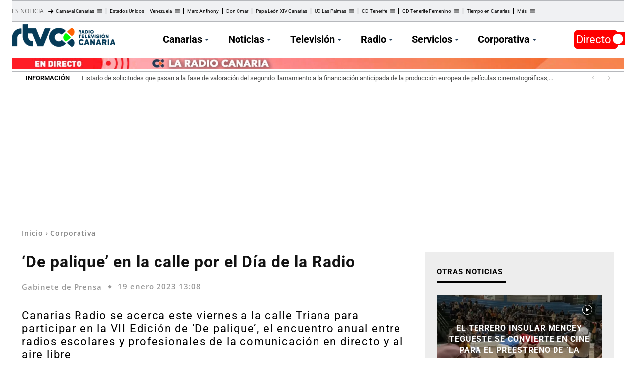

--- FILE ---
content_type: text/html; charset=UTF-8
request_url: https://rtvc.es/de-palique-en-la-calle-por-el-dia-mundial-de-la-radio/
body_size: 62014
content:
<!doctype html > 
<html lang="es"> 
<head>
<meta charset="UTF-8" />
<link rel="preload" as="script" crossorigin="crossorigin" href="https://cdn.privacy-mgmt.com/unified/wrapperMessagingWithoutDetection.js"> 
<link id='omgf-preload-0' rel='preload' href='//rtvc.es/archivos/omgf/google-fonts-style/roboto-normal-latin-ext.woff2' as='font' type='font/woff2' crossorigin /> 
<link id='omgf-preload-1' rel='preload' href='//rtvc.es/archivos/omgf/google-fonts-style/roboto-normal-latin.woff2' as='font' type='font/woff2' crossorigin /> 
<link rel="preload" href="https://cdn.rtvc.es/fvm-cache/cache/fvm/min/1768812297-css37aa45569f6281dd9611b51a8f401f09bfc21b644e0c2ba5483283a1b904b.css" as="style" media="all" />
<script data-cfasync="false">if(navigator.userAgent.match(/MSIE|Internet Explorer/i)||navigator.userAgent.match(/Trident\/7\..*?rv:11/i)){var href=document.location.href;if(!href.match(/[?&]iebrowser/)){if(href.indexOf("?")==-1){if(href.indexOf("#")==-1){document.location.href=href+"?iebrowser=1"}else{document.location.href=href.replace("#","?iebrowser=1#")}}else{if(href.indexOf("#")==-1){document.location.href=href+"&iebrowser=1"}else{document.location.href=href.replace("#","&iebrowser=1#")}}}}</script>
<script data-cfasync="false">class FVMLoader{constructor(e){this.triggerEvents=e,this.eventOptions={passive:!0},this.userEventListener=this.triggerListener.bind(this),this.delayedScripts={normal:[],async:[],defer:[]},this.allJQueries=[]}_addUserInteractionListener(e){this.triggerEvents.forEach(t=>window.addEventListener(t,e.userEventListener,e.eventOptions))}_removeUserInteractionListener(e){this.triggerEvents.forEach(t=>window.removeEventListener(t,e.userEventListener,e.eventOptions))}triggerListener(){this._removeUserInteractionListener(this),"loading"===document.readyState?document.addEventListener("DOMContentLoaded",this._loadEverythingNow.bind(this)):this._loadEverythingNow()}async _loadEverythingNow(){this._runAllDelayedCSS(),this._delayEventListeners(),this._delayJQueryReady(this),this._handleDocumentWrite(),this._registerAllDelayedScripts(),await this._loadScriptsFromList(this.delayedScripts.normal),await this._loadScriptsFromList(this.delayedScripts.defer),await this._loadScriptsFromList(this.delayedScripts.async),await this._triggerDOMContentLoaded(),await this._triggerWindowLoad(),window.dispatchEvent(new Event("wpr-allScriptsLoaded"))}_registerAllDelayedScripts(){document.querySelectorAll("script[type=fvmdelay]").forEach(e=>{e.hasAttribute("src")?e.hasAttribute("async")&&!1!==e.async?this.delayedScripts.async.push(e):e.hasAttribute("defer")&&!1!==e.defer||"module"===e.getAttribute("data-type")?this.delayedScripts.defer.push(e):this.delayedScripts.normal.push(e):this.delayedScripts.normal.push(e)})}_runAllDelayedCSS(){document.querySelectorAll("link[rel=fvmdelay]").forEach(e=>{e.setAttribute("rel","stylesheet")})}async _transformScript(e){return await this._requestAnimFrame(),new Promise(t=>{const n=document.createElement("script");let r;[...e.attributes].forEach(e=>{let t=e.nodeName;"type"!==t&&("data-type"===t&&(t="type",r=e.nodeValue),n.setAttribute(t,e.nodeValue))}),e.hasAttribute("src")?(n.addEventListener("load",t),n.addEventListener("error",t)):(n.text=e.text,t()),e.parentNode.replaceChild(n,e)})}async _loadScriptsFromList(e){const t=e.shift();return t?(await this._transformScript(t),this._loadScriptsFromList(e)):Promise.resolve()}_delayEventListeners(){let e={};function t(t,n){!function(t){function n(n){return e[t].eventsToRewrite.indexOf(n)>=0?"wpr-"+n:n}e[t]||(e[t]={originalFunctions:{add:t.addEventListener,remove:t.removeEventListener},eventsToRewrite:[]},t.addEventListener=function(){arguments[0]=n(arguments[0]),e[t].originalFunctions.add.apply(t,arguments)},t.removeEventListener=function(){arguments[0]=n(arguments[0]),e[t].originalFunctions.remove.apply(t,arguments)})}(t),e[t].eventsToRewrite.push(n)}function n(e,t){let n=e[t];Object.defineProperty(e,t,{get:()=>n||function(){},set(r){e["wpr"+t]=n=r}})}t(document,"DOMContentLoaded"),t(window,"DOMContentLoaded"),t(window,"load"),t(window,"pageshow"),t(document,"readystatechange"),n(document,"onreadystatechange"),n(window,"onload"),n(window,"onpageshow")}_delayJQueryReady(e){let t=window.jQuery;Object.defineProperty(window,"jQuery",{get:()=>t,set(n){if(n&&n.fn&&!e.allJQueries.includes(n)){n.fn.ready=n.fn.init.prototype.ready=function(t){e.domReadyFired?t.bind(document)(n):document.addEventListener("DOMContentLoaded2",()=>t.bind(document)(n))};const t=n.fn.on;n.fn.on=n.fn.init.prototype.on=function(){if(this[0]===window){function e(e){return e.split(" ").map(e=>"load"===e||0===e.indexOf("load.")?"wpr-jquery-load":e).join(" ")}"string"==typeof arguments[0]||arguments[0]instanceof String?arguments[0]=e(arguments[0]):"object"==typeof arguments[0]&&Object.keys(arguments[0]).forEach(t=>{delete Object.assign(arguments[0],{[e(t)]:arguments[0][t]})[t]})}return t.apply(this,arguments),this},e.allJQueries.push(n)}t=n}})}async _triggerDOMContentLoaded(){this.domReadyFired=!0,await this._requestAnimFrame(),document.dispatchEvent(new Event("DOMContentLoaded2")),await this._requestAnimFrame(),window.dispatchEvent(new Event("DOMContentLoaded2")),await this._requestAnimFrame(),document.dispatchEvent(new Event("wpr-readystatechange")),await this._requestAnimFrame(),document.wpronreadystatechange&&document.wpronreadystatechange()}async _triggerWindowLoad(){await this._requestAnimFrame(),window.dispatchEvent(new Event("wpr-load")),await this._requestAnimFrame(),window.wpronload&&window.wpronload(),await this._requestAnimFrame(),this.allJQueries.forEach(e=>e(window).trigger("wpr-jquery-load")),window.dispatchEvent(new Event("wpr-pageshow")),await this._requestAnimFrame(),window.wpronpageshow&&window.wpronpageshow()}_handleDocumentWrite(){const e=new Map;document.write=document.writeln=function(t){const n=document.currentScript,r=document.createRange(),i=n.parentElement;let a=e.get(n);void 0===a&&(a=n.nextSibling,e.set(n,a));const s=document.createDocumentFragment();r.setStart(s,0),s.appendChild(r.createContextualFragment(t)),i.insertBefore(s,a)}}async _requestAnimFrame(){return new Promise(e=>requestAnimationFrame(e))}static run(){const e=new FVMLoader(["keydown","mousemove","touchmove","touchstart","touchend","wheel"]);e._addUserInteractionListener(e)}}FVMLoader.run();</script>
<title>&#039;De palique&#039; en la calle por el Día de la Radio</title>
<meta name="viewport" content="width=device-width, initial-scale=1.0">
<meta name='robots' content='index, follow, max-image-preview:large, max-snippet:-1, max-video-preview:-1' />
<script type="application/ld+json">
{
"@type":"NewsMediaOrganization",
"@context":"https://schema.org",
"name":"RTVC",
"url":"https://rtvc.es",
"sameAs":["https://www.facebook.com/RadioTelevisionCanaria","https://twitter.com/RTVCes","https://www.instagram.com/rtvces/"],
"description":"Web oficial de Radio Televisión Canaria. Disfruta de todo el contenido en directo y las últimas noticias en nuestros informativos.",
"logo":{
"@type":"ImageObject",
"url":"https://cdn.rtvc.es/archivos/2021/03/RTVC272.png",
"width":272,
"height":59
},
"memberOf":[
{
"@type":"Organization",
"name":"RTVC",
"logo":"https://cdn.rtvc.es/archivos/2021/03/RTVC272.png",
"url":"https://rtvc.es",
"sameAs":["https://www.facebook.com/RadioTelevisionCanaria","https://twitter.com/RTVCes","https://www.instagram.com/rtvces/"]
}
]
}
</script>
<meta name="description" content="Canarias Radio se acerca este viernes a la calle Triana para participar en la VII Edición de &#039;De palique&#039;, el encuentro anual entre radios escolares y profesionales de la comunicación" />
<link rel="canonical" href="https://rtvc.es/de-palique-en-la-calle-por-el-dia-mundial-de-la-radio/" />
<meta property="og:locale" content="es_ES" />
<meta property="og:type" content="article" />
<meta property="og:title" content="&#039;De palique&#039; en la calle por el Día de la Radio" />
<meta property="og:description" content="Canarias Radio se acerca este viernes a la calle Triana para participar en la VII Edición de &#039;De palique&#039;, el encuentro anual entre radios escolares y profesionales de la comunicación" />
<meta property="og:url" content="https://rtvc.es/de-palique-en-la-calle-por-el-dia-mundial-de-la-radio/" />
<meta property="og:site_name" content="Radio Televisión Canaria" />
<meta property="article:publisher" content="https://www.facebook.com/RadioTelevisi%c3%b3n-Canaria-RTVCes-188600904655/" />
<meta property="article:published_time" content="2023-01-19T13:08:24+00:00" />
<meta property="article:modified_time" content="2025-01-10T04:56:37+00:00" />
<meta property="og:image" content="https://cdn.rtvc.es/archivos/2023/01/radio.jpg" />
<meta property="og:image:width" content="280" />
<meta property="og:image:height" content="396" />
<meta property="og:image:type" content="image/jpeg" />
<meta name="author" content="Gabinete de Prensa" />
<meta name="twitter:card" content="summary_large_image" />
<meta name="twitter:creator" content="@RTVCes" />
<meta name="twitter:site" content="@RTVCes" />
<meta name="twitter:label1" content="Escrito por" />
<meta name="twitter:data1" content="Gabinete de Prensa" />
<meta name="twitter:label2" content="Tiempo de lectura" />
<meta name="twitter:data2" content="3 minutos" />
<script type="application/ld+json" class="yoast-schema-graph">{"@context":"https://schema.org","@graph":[{"@type":"NewsArticle","@id":"https://rtvc.es/de-palique-en-la-calle-por-el-dia-mundial-de-la-radio/#article","isPartOf":{"@id":"https://rtvc.es/de-palique-en-la-calle-por-el-dia-mundial-de-la-radio/"},"author":{"name":"Gabinete de Prensa","@id":"https://rtvc.es/#/schema/person/de5221ad083ed55a57ea078587b6e1ed"},"headline":"‘De palique’ en la calle por el Día de la Radio","datePublished":"2023-01-19T13:08:24+00:00","dateModified":"2025-01-10T04:56:37+00:00","mainEntityOfPage":{"@id":"https://rtvc.es/de-palique-en-la-calle-por-el-dia-mundial-de-la-radio/"},"wordCount":683,"commentCount":0,"publisher":{"@id":"https://rtvc.es/#organization"},"image":{"@id":"https://rtvc.es/de-palique-en-la-calle-por-el-dia-mundial-de-la-radio/#primaryimage"},"thumbnailUrl":"https://cdn.rtvc.es/archivos/2023/01/radio.jpg","keywords":["La Radio Canaria","radio","Radio Televisión Canaria (RTVC)","RTVC"],"articleSection":["Corporativa","Notas de Prensa","Promos"],"inLanguage":"es","potentialAction":[{"@type":"CommentAction","name":"Comment","target":["https://rtvc.es/de-palique-en-la-calle-por-el-dia-mundial-de-la-radio/#respond"]}]},{"@type":["WebPage","ItemPage"],"@id":"https://rtvc.es/de-palique-en-la-calle-por-el-dia-mundial-de-la-radio/","url":"https://rtvc.es/de-palique-en-la-calle-por-el-dia-mundial-de-la-radio/","name":"'De palique' en la calle por el Día de la Radio","isPartOf":{"@id":"https://rtvc.es/#website"},"primaryImageOfPage":{"@id":"https://rtvc.es/de-palique-en-la-calle-por-el-dia-mundial-de-la-radio/#primaryimage"},"image":{"@id":"https://rtvc.es/de-palique-en-la-calle-por-el-dia-mundial-de-la-radio/#primaryimage"},"thumbnailUrl":"https://cdn.rtvc.es/archivos/2023/01/radio.jpg","datePublished":"2023-01-19T13:08:24+00:00","dateModified":"2025-01-10T04:56:37+00:00","description":"Canarias Radio se acerca este viernes a la calle Triana para participar en la VII Edición de 'De palique', el encuentro anual entre radios escolares y profesionales de la comunicación","breadcrumb":{"@id":"https://rtvc.es/de-palique-en-la-calle-por-el-dia-mundial-de-la-radio/#breadcrumb"},"inLanguage":"es","potentialAction":[{"@type":"ReadAction","target":["https://rtvc.es/de-palique-en-la-calle-por-el-dia-mundial-de-la-radio/"]}]},{"@type":"ImageObject","inLanguage":"es","@id":"https://rtvc.es/de-palique-en-la-calle-por-el-dia-mundial-de-la-radio/#primaryimage","url":"https://cdn.rtvc.es/archivos/2023/01/radio.jpg","contentUrl":"https://cdn.rtvc.es/archivos/2023/01/radio.jpg","width":280,"height":396},{"@type":"BreadcrumbList","@id":"https://rtvc.es/de-palique-en-la-calle-por-el-dia-mundial-de-la-radio/#breadcrumb","itemListElement":[{"@type":"ListItem","position":1,"name":"Portada","item":"https://rtvc.es/"},{"@type":"ListItem","position":2,"name":"Página de entradas","item":"https://rtvc.es/entradas/"},{"@type":"ListItem","position":3,"name":"‘De palique’ en la calle por el Día de la Radio"}]},{"@type":"WebSite","@id":"https://rtvc.es/#website","url":"https://rtvc.es/","name":"Radio Televisión Canaria","description":"Toda la información de Canarias, Nacional e Internacional","publisher":{"@id":"https://rtvc.es/#organization"},"potentialAction":[{"@type":"SearchAction","target":{"@type":"EntryPoint","urlTemplate":"https://rtvc.es/?s={search_term_string}"},"query-input":{"@type":"PropertyValueSpecification","valueRequired":true,"valueName":"search_term_string"}}],"inLanguage":"es"},{"@type":"Organization","@id":"https://rtvc.es/#organization","name":"Radio Television Canaria","url":"https://rtvc.es/","logo":{"@type":"ImageObject","inLanguage":"es","@id":"https://rtvc.es/#/schema/logo/image/","url":"https://cdn.rtvc.es/archivos/2023/10/radio-television-canaria-logo-1.jpg","contentUrl":"https://cdn.rtvc.es/archivos/2023/10/radio-television-canaria-logo-1.jpg","width":1500,"height":844,"caption":"Radio Television Canaria"},"image":{"@id":"https://rtvc.es/#/schema/logo/image/"},"sameAs":["https://www.facebook.com/RadioTelevisión-Canaria-RTVCes-188600904655/","https://x.com/RTVCes","https://www.instagram.com/rtvces/","https://www.youtube.com/user/TelevisionCanaria"]},{"@type":"Person","@id":"https://rtvc.es/#/schema/person/de5221ad083ed55a57ea078587b6e1ed","name":"Gabinete de Prensa","image":{"@type":"ImageObject","inLanguage":"es","@id":"https://rtvc.es/#/schema/person/image/","url":"https://secure.gravatar.com/avatar/cbe34370c41fbeb53eff6e70ff4b1a3dd819ac3e764ff32e90fcee8572dfc593?s=96&d=blank&r=g","contentUrl":"https://secure.gravatar.com/avatar/cbe34370c41fbeb53eff6e70ff4b1a3dd819ac3e764ff32e90fcee8572dfc593?s=96&d=blank&r=g","caption":"Gabinete de Prensa"}}]}</script>
<link rel="stylesheet" href="https://cdn.rtvc.es/fvm-cache/cache/fvm/min/1768812297-css37aa45569f6281dd9611b51a8f401f09bfc21b644e0c2ba5483283a1b904b.css" media="all" />
<script defer='defer' src='https://cdn.rtvc.es/fvm-cache/cache/fvm/min/1768812297-js7f881a3fb7c6fdecbf1e92721b4016c22bdd04d0879c1475c03bf6127c8529.js'></script>
<!-- This site is optimized with the Yoast SEO plugin v26.6 - https://yoast.com/wordpress/plugins/seo/ --> <!-- / Yoast SEO plugin. --> <!-- rtvc.es is managing ads with Advanced Ads 2.0.14 – https://wpadvancedads.com/ -->
<script id="notic-ready">
window.advanced_ads_ready=function(e,a){a=a||"complete";var d=function(e){return"interactive"===a?"loading"!==e:"complete"===e};d(document.readyState)?e():document.addEventListener("readystatechange",(function(a){d(a.target.readyState)&&e()}),{once:"interactive"===a})},window.advanced_ads_ready_queue=window.advanced_ads_ready_queue||[];		</script>
<style id='wp-img-auto-sizes-contain-inline-css' type='text/css' media="all">img:is([sizes=auto i],[sizes^="auto," i]){contain-intrinsic-size:3000px 1500px}</style> 
<style id='wp-block-library-inline-css' type='text/css' media="all">:root{--wp-block-synced-color:#7a00df;--wp-block-synced-color--rgb:122,0,223;--wp-bound-block-color:var(--wp-block-synced-color);--wp-editor-canvas-background:#ddd;--wp-admin-theme-color:#007cba;--wp-admin-theme-color--rgb:0,124,186;--wp-admin-theme-color-darker-10:#006ba1;--wp-admin-theme-color-darker-10--rgb:0,107,160.5;--wp-admin-theme-color-darker-20:#005a87;--wp-admin-theme-color-darker-20--rgb:0,90,135;--wp-admin-border-width-focus:2px}@media (min-resolution:192dpi){:root{--wp-admin-border-width-focus:1.5px}}.wp-element-button{cursor:pointer}:root .has-very-light-gray-background-color{background-color:#eee}:root .has-very-dark-gray-background-color{background-color:#313131}:root .has-very-light-gray-color{color:#eee}:root .has-very-dark-gray-color{color:#313131}:root .has-vivid-green-cyan-to-vivid-cyan-blue-gradient-background{background:linear-gradient(135deg,#00d084,#0693e3)}:root .has-purple-crush-gradient-background{background:linear-gradient(135deg,#34e2e4,#4721fb 50%,#ab1dfe)}:root .has-hazy-dawn-gradient-background{background:linear-gradient(135deg,#faaca8,#dad0ec)}:root .has-subdued-olive-gradient-background{background:linear-gradient(135deg,#fafae1,#67a671)}:root .has-atomic-cream-gradient-background{background:linear-gradient(135deg,#fdd79a,#004a59)}:root .has-nightshade-gradient-background{background:linear-gradient(135deg,#330968,#31cdcf)}:root .has-midnight-gradient-background{background:linear-gradient(135deg,#020381,#2874fc)}:root{--wp--preset--font-size--normal:16px;--wp--preset--font-size--huge:42px}.has-regular-font-size{font-size:1em}.has-larger-font-size{font-size:2.625em}.has-normal-font-size{font-size:var(--wp--preset--font-size--normal)}.has-huge-font-size{font-size:var(--wp--preset--font-size--huge)}.has-text-align-center{text-align:center}.has-text-align-left{text-align:left}.has-text-align-right{text-align:right}.has-fit-text{white-space:nowrap!important}#end-resizable-editor-section{display:none}.aligncenter{clear:both}.items-justified-left{justify-content:flex-start}.items-justified-center{justify-content:center}.items-justified-right{justify-content:flex-end}.items-justified-space-between{justify-content:space-between}.screen-reader-text{border:0;clip-path:inset(50%);height:1px;margin:-1px;overflow:hidden;padding:0;position:absolute;width:1px;word-wrap:normal!important}.screen-reader-text:focus{background-color:#ddd;clip-path:none;color:#444;display:block;font-size:1em;height:auto;left:5px;line-height:normal;padding:15px 23px 14px;text-decoration:none;top:5px;width:auto;z-index:100000}html :where(.has-border-color){border-style:solid}html :where([style*=border-top-color]){border-top-style:solid}html :where([style*=border-right-color]){border-right-style:solid}html :where([style*=border-bottom-color]){border-bottom-style:solid}html :where([style*=border-left-color]){border-left-style:solid}html :where([style*=border-width]){border-style:solid}html :where([style*=border-top-width]){border-top-style:solid}html :where([style*=border-right-width]){border-right-style:solid}html :where([style*=border-bottom-width]){border-bottom-style:solid}html :where([style*=border-left-width]){border-left-style:solid}html :where(img[class*=wp-image-]){height:auto;max-width:100%}:where(figure){margin:0 0 1em}html :where(.is-position-sticky){--wp-admin--admin-bar--position-offset:var(--wp-admin--admin-bar--height,0px)}@media screen and (max-width:600px){html :where(.is-position-sticky){--wp-admin--admin-bar--position-offset:0px}}</style>
<style id='wp-block-gallery-inline-css' type='text/css' media="all">.blocks-gallery-grid:not(.has-nested-images),.wp-block-gallery:not(.has-nested-images){display:flex;flex-wrap:wrap;list-style-type:none;margin:0;padding:0}.blocks-gallery-grid:not(.has-nested-images) .blocks-gallery-image,.blocks-gallery-grid:not(.has-nested-images) .blocks-gallery-item,.wp-block-gallery:not(.has-nested-images) .blocks-gallery-image,.wp-block-gallery:not(.has-nested-images) .blocks-gallery-item{display:flex;flex-direction:column;flex-grow:1;justify-content:center;margin:0 1em 1em 0;position:relative;width:calc(50% - 1em)}.blocks-gallery-grid:not(.has-nested-images) .blocks-gallery-image:nth-of-type(2n),.blocks-gallery-grid:not(.has-nested-images) .blocks-gallery-item:nth-of-type(2n),.wp-block-gallery:not(.has-nested-images) .blocks-gallery-image:nth-of-type(2n),.wp-block-gallery:not(.has-nested-images) .blocks-gallery-item:nth-of-type(2n){margin-right:0}.blocks-gallery-grid:not(.has-nested-images) .blocks-gallery-image figure,.blocks-gallery-grid:not(.has-nested-images) .blocks-gallery-item figure,.wp-block-gallery:not(.has-nested-images) .blocks-gallery-image figure,.wp-block-gallery:not(.has-nested-images) .blocks-gallery-item figure{align-items:flex-end;display:flex;height:100%;justify-content:flex-start;margin:0}.blocks-gallery-grid:not(.has-nested-images) .blocks-gallery-image img,.blocks-gallery-grid:not(.has-nested-images) .blocks-gallery-item img,.wp-block-gallery:not(.has-nested-images) .blocks-gallery-image img,.wp-block-gallery:not(.has-nested-images) .blocks-gallery-item img{display:block;height:auto;max-width:100%;width:auto}.blocks-gallery-grid:not(.has-nested-images) .blocks-gallery-image figcaption,.blocks-gallery-grid:not(.has-nested-images) .blocks-gallery-item figcaption,.wp-block-gallery:not(.has-nested-images) .blocks-gallery-image figcaption,.wp-block-gallery:not(.has-nested-images) .blocks-gallery-item figcaption{background:linear-gradient(0deg,#000000b3,#0000004d 70%,#0000);bottom:0;box-sizing:border-box;color:#fff;font-size:.8em;margin:0;max-height:100%;overflow:auto;padding:3em .77em .7em;position:absolute;text-align:center;width:100%;z-index:2}.blocks-gallery-grid:not(.has-nested-images) .blocks-gallery-image figcaption img,.blocks-gallery-grid:not(.has-nested-images) .blocks-gallery-item figcaption img,.wp-block-gallery:not(.has-nested-images) .blocks-gallery-image figcaption img,.wp-block-gallery:not(.has-nested-images) .blocks-gallery-item figcaption img{display:inline}.blocks-gallery-grid:not(.has-nested-images) figcaption,.wp-block-gallery:not(.has-nested-images) figcaption{flex-grow:1}.blocks-gallery-grid:not(.has-nested-images).is-cropped .blocks-gallery-image a,.blocks-gallery-grid:not(.has-nested-images).is-cropped .blocks-gallery-image img,.blocks-gallery-grid:not(.has-nested-images).is-cropped .blocks-gallery-item a,.blocks-gallery-grid:not(.has-nested-images).is-cropped .blocks-gallery-item img,.wp-block-gallery:not(.has-nested-images).is-cropped .blocks-gallery-image a,.wp-block-gallery:not(.has-nested-images).is-cropped .blocks-gallery-image img,.wp-block-gallery:not(.has-nested-images).is-cropped .blocks-gallery-item a,.wp-block-gallery:not(.has-nested-images).is-cropped .blocks-gallery-item img{flex:1;height:100%;object-fit:cover;width:100%}.blocks-gallery-grid:not(.has-nested-images).columns-1 .blocks-gallery-image,.blocks-gallery-grid:not(.has-nested-images).columns-1 .blocks-gallery-item,.wp-block-gallery:not(.has-nested-images).columns-1 .blocks-gallery-image,.wp-block-gallery:not(.has-nested-images).columns-1 .blocks-gallery-item{margin-right:0;width:100%}@media (min-width:600px){.blocks-gallery-grid:not(.has-nested-images).columns-3 .blocks-gallery-image,.blocks-gallery-grid:not(.has-nested-images).columns-3 .blocks-gallery-item,.wp-block-gallery:not(.has-nested-images).columns-3 .blocks-gallery-image,.wp-block-gallery:not(.has-nested-images).columns-3 .blocks-gallery-item{margin-right:1em;width:calc(33.33333% - .66667em)}.blocks-gallery-grid:not(.has-nested-images).columns-4 .blocks-gallery-image,.blocks-gallery-grid:not(.has-nested-images).columns-4 .blocks-gallery-item,.wp-block-gallery:not(.has-nested-images).columns-4 .blocks-gallery-image,.wp-block-gallery:not(.has-nested-images).columns-4 .blocks-gallery-item{margin-right:1em;width:calc(25% - .75em)}.blocks-gallery-grid:not(.has-nested-images).columns-5 .blocks-gallery-image,.blocks-gallery-grid:not(.has-nested-images).columns-5 .blocks-gallery-item,.wp-block-gallery:not(.has-nested-images).columns-5 .blocks-gallery-image,.wp-block-gallery:not(.has-nested-images).columns-5 .blocks-gallery-item{margin-right:1em;width:calc(20% - .8em)}.blocks-gallery-grid:not(.has-nested-images).columns-6 .blocks-gallery-image,.blocks-gallery-grid:not(.has-nested-images).columns-6 .blocks-gallery-item,.wp-block-gallery:not(.has-nested-images).columns-6 .blocks-gallery-image,.wp-block-gallery:not(.has-nested-images).columns-6 .blocks-gallery-item{margin-right:1em;width:calc(16.66667% - .83333em)}.blocks-gallery-grid:not(.has-nested-images).columns-7 .blocks-gallery-image,.blocks-gallery-grid:not(.has-nested-images).columns-7 .blocks-gallery-item,.wp-block-gallery:not(.has-nested-images).columns-7 .blocks-gallery-image,.wp-block-gallery:not(.has-nested-images).columns-7 .blocks-gallery-item{margin-right:1em;width:calc(14.28571% - .85714em)}.blocks-gallery-grid:not(.has-nested-images).columns-8 .blocks-gallery-image,.blocks-gallery-grid:not(.has-nested-images).columns-8 .blocks-gallery-item,.wp-block-gallery:not(.has-nested-images).columns-8 .blocks-gallery-image,.wp-block-gallery:not(.has-nested-images).columns-8 .blocks-gallery-item{margin-right:1em;width:calc(12.5% - .875em)}.blocks-gallery-grid:not(.has-nested-images).columns-1 .blocks-gallery-image:nth-of-type(1n),.blocks-gallery-grid:not(.has-nested-images).columns-1 .blocks-gallery-item:nth-of-type(1n),.blocks-gallery-grid:not(.has-nested-images).columns-2 .blocks-gallery-image:nth-of-type(2n),.blocks-gallery-grid:not(.has-nested-images).columns-2 .blocks-gallery-item:nth-of-type(2n),.blocks-gallery-grid:not(.has-nested-images).columns-3 .blocks-gallery-image:nth-of-type(3n),.blocks-gallery-grid:not(.has-nested-images).columns-3 .blocks-gallery-item:nth-of-type(3n),.blocks-gallery-grid:not(.has-nested-images).columns-4 .blocks-gallery-image:nth-of-type(4n),.blocks-gallery-grid:not(.has-nested-images).columns-4 .blocks-gallery-item:nth-of-type(4n),.blocks-gallery-grid:not(.has-nested-images).columns-5 .blocks-gallery-image:nth-of-type(5n),.blocks-gallery-grid:not(.has-nested-images).columns-5 .blocks-gallery-item:nth-of-type(5n),.blocks-gallery-grid:not(.has-nested-images).columns-6 .blocks-gallery-image:nth-of-type(6n),.blocks-gallery-grid:not(.has-nested-images).columns-6 .blocks-gallery-item:nth-of-type(6n),.blocks-gallery-grid:not(.has-nested-images).columns-7 .blocks-gallery-image:nth-of-type(7n),.blocks-gallery-grid:not(.has-nested-images).columns-7 .blocks-gallery-item:nth-of-type(7n),.blocks-gallery-grid:not(.has-nested-images).columns-8 .blocks-gallery-image:nth-of-type(8n),.blocks-gallery-grid:not(.has-nested-images).columns-8 .blocks-gallery-item:nth-of-type(8n),.wp-block-gallery:not(.has-nested-images).columns-1 .blocks-gallery-image:nth-of-type(1n),.wp-block-gallery:not(.has-nested-images).columns-1 .blocks-gallery-item:nth-of-type(1n),.wp-block-gallery:not(.has-nested-images).columns-2 .blocks-gallery-image:nth-of-type(2n),.wp-block-gallery:not(.has-nested-images).columns-2 .blocks-gallery-item:nth-of-type(2n),.wp-block-gallery:not(.has-nested-images).columns-3 .blocks-gallery-image:nth-of-type(3n),.wp-block-gallery:not(.has-nested-images).columns-3 .blocks-gallery-item:nth-of-type(3n),.wp-block-gallery:not(.has-nested-images).columns-4 .blocks-gallery-image:nth-of-type(4n),.wp-block-gallery:not(.has-nested-images).columns-4 .blocks-gallery-item:nth-of-type(4n),.wp-block-gallery:not(.has-nested-images).columns-5 .blocks-gallery-image:nth-of-type(5n),.wp-block-gallery:not(.has-nested-images).columns-5 .blocks-gallery-item:nth-of-type(5n),.wp-block-gallery:not(.has-nested-images).columns-6 .blocks-gallery-image:nth-of-type(6n),.wp-block-gallery:not(.has-nested-images).columns-6 .blocks-gallery-item:nth-of-type(6n),.wp-block-gallery:not(.has-nested-images).columns-7 .blocks-gallery-image:nth-of-type(7n),.wp-block-gallery:not(.has-nested-images).columns-7 .blocks-gallery-item:nth-of-type(7n),.wp-block-gallery:not(.has-nested-images).columns-8 .blocks-gallery-image:nth-of-type(8n),.wp-block-gallery:not(.has-nested-images).columns-8 .blocks-gallery-item:nth-of-type(8n){margin-right:0}}.blocks-gallery-grid:not(.has-nested-images) .blocks-gallery-image:last-child,.blocks-gallery-grid:not(.has-nested-images) .blocks-gallery-item:last-child,.wp-block-gallery:not(.has-nested-images) .blocks-gallery-image:last-child,.wp-block-gallery:not(.has-nested-images) .blocks-gallery-item:last-child{margin-right:0}.blocks-gallery-grid:not(.has-nested-images).alignleft,.blocks-gallery-grid:not(.has-nested-images).alignright,.wp-block-gallery:not(.has-nested-images).alignleft,.wp-block-gallery:not(.has-nested-images).alignright{max-width:420px;width:100%}.blocks-gallery-grid:not(.has-nested-images).aligncenter .blocks-gallery-item figure,.wp-block-gallery:not(.has-nested-images).aligncenter .blocks-gallery-item figure{justify-content:center}.wp-block-gallery:not(.is-cropped) .blocks-gallery-item{align-self:flex-start}figure.wp-block-gallery.has-nested-images{align-items:normal}.wp-block-gallery.has-nested-images figure.wp-block-image:not(#individual-image){margin:0;width:calc(50% - var(--wp--style--unstable-gallery-gap, 16px)/2)}.wp-block-gallery.has-nested-images figure.wp-block-image{box-sizing:border-box;display:flex;flex-direction:column;flex-grow:1;justify-content:center;max-width:100%;position:relative}.wp-block-gallery.has-nested-images figure.wp-block-image>a,.wp-block-gallery.has-nested-images figure.wp-block-image>div{flex-direction:column;flex-grow:1;margin:0}.wp-block-gallery.has-nested-images figure.wp-block-image img{display:block;height:auto;max-width:100%!important;width:auto}.wp-block-gallery.has-nested-images figure.wp-block-image figcaption,.wp-block-gallery.has-nested-images figure.wp-block-image:has(figcaption):before{bottom:0;left:0;max-height:100%;position:absolute;right:0}.wp-block-gallery.has-nested-images figure.wp-block-image:has(figcaption):before{backdrop-filter:blur(3px);content:"";height:100%;-webkit-mask-image:linear-gradient(0deg,#000 20%,#0000);mask-image:linear-gradient(0deg,#000 20%,#0000);max-height:40%;pointer-events:none}.wp-block-gallery.has-nested-images figure.wp-block-image figcaption{box-sizing:border-box;color:#fff;font-size:13px;margin:0;overflow:auto;padding:1em;text-align:center;text-shadow:0 0 1.5px #000}.wp-block-gallery.has-nested-images figure.wp-block-image figcaption::-webkit-scrollbar{height:12px;width:12px}.wp-block-gallery.has-nested-images figure.wp-block-image figcaption::-webkit-scrollbar-track{background-color:initial}.wp-block-gallery.has-nested-images figure.wp-block-image figcaption::-webkit-scrollbar-thumb{background-clip:padding-box;background-color:initial;border:3px solid #0000;border-radius:8px}.wp-block-gallery.has-nested-images figure.wp-block-image figcaption:focus-within::-webkit-scrollbar-thumb,.wp-block-gallery.has-nested-images figure.wp-block-image figcaption:focus::-webkit-scrollbar-thumb,.wp-block-gallery.has-nested-images figure.wp-block-image figcaption:hover::-webkit-scrollbar-thumb{background-color:#fffc}.wp-block-gallery.has-nested-images figure.wp-block-image figcaption{scrollbar-color:#0000 #0000;scrollbar-gutter:stable both-edges;scrollbar-width:thin}.wp-block-gallery.has-nested-images figure.wp-block-image figcaption:focus,.wp-block-gallery.has-nested-images figure.wp-block-image figcaption:focus-within,.wp-block-gallery.has-nested-images figure.wp-block-image figcaption:hover{scrollbar-color:#fffc #0000}.wp-block-gallery.has-nested-images figure.wp-block-image figcaption{will-change:transform}@media (hover:none){.wp-block-gallery.has-nested-images figure.wp-block-image figcaption{scrollbar-color:#fffc #0000}}.wp-block-gallery.has-nested-images figure.wp-block-image figcaption{background:linear-gradient(0deg,#0006,#0000)}.wp-block-gallery.has-nested-images figure.wp-block-image figcaption img{display:inline}.wp-block-gallery.has-nested-images figure.wp-block-image figcaption a{color:inherit}.wp-block-gallery.has-nested-images figure.wp-block-image.has-custom-border img{box-sizing:border-box}.wp-block-gallery.has-nested-images figure.wp-block-image.has-custom-border>a,.wp-block-gallery.has-nested-images figure.wp-block-image.has-custom-border>div,.wp-block-gallery.has-nested-images figure.wp-block-image.is-style-rounded>a,.wp-block-gallery.has-nested-images figure.wp-block-image.is-style-rounded>div{flex:1 1 auto}.wp-block-gallery.has-nested-images figure.wp-block-image.has-custom-border figcaption,.wp-block-gallery.has-nested-images figure.wp-block-image.is-style-rounded figcaption{background:none;color:inherit;flex:initial;margin:0;padding:10px 10px 9px;position:relative;text-shadow:none}.wp-block-gallery.has-nested-images figure.wp-block-image.has-custom-border:before,.wp-block-gallery.has-nested-images figure.wp-block-image.is-style-rounded:before{content:none}.wp-block-gallery.has-nested-images figcaption{flex-basis:100%;flex-grow:1;text-align:center}.wp-block-gallery.has-nested-images:not(.is-cropped) figure.wp-block-image:not(#individual-image){margin-bottom:auto;margin-top:0}.wp-block-gallery.has-nested-images.is-cropped figure.wp-block-image:not(#individual-image){align-self:inherit}.wp-block-gallery.has-nested-images.is-cropped figure.wp-block-image:not(#individual-image)>a,.wp-block-gallery.has-nested-images.is-cropped figure.wp-block-image:not(#individual-image)>div:not(.components-drop-zone){display:flex}.wp-block-gallery.has-nested-images.is-cropped figure.wp-block-image:not(#individual-image) a,.wp-block-gallery.has-nested-images.is-cropped figure.wp-block-image:not(#individual-image) img{flex:1 0 0%;height:100%;object-fit:cover;width:100%}.wp-block-gallery.has-nested-images.columns-1 figure.wp-block-image:not(#individual-image){width:100%}@media (min-width:600px){.wp-block-gallery.has-nested-images.columns-3 figure.wp-block-image:not(#individual-image){width:calc(33.33333% - var(--wp--style--unstable-gallery-gap, 16px)*.66667)}.wp-block-gallery.has-nested-images.columns-4 figure.wp-block-image:not(#individual-image){width:calc(25% - var(--wp--style--unstable-gallery-gap, 16px)*.75)}.wp-block-gallery.has-nested-images.columns-5 figure.wp-block-image:not(#individual-image){width:calc(20% - var(--wp--style--unstable-gallery-gap, 16px)*.8)}.wp-block-gallery.has-nested-images.columns-6 figure.wp-block-image:not(#individual-image){width:calc(16.66667% - var(--wp--style--unstable-gallery-gap, 16px)*.83333)}.wp-block-gallery.has-nested-images.columns-7 figure.wp-block-image:not(#individual-image){width:calc(14.28571% - var(--wp--style--unstable-gallery-gap, 16px)*.85714)}.wp-block-gallery.has-nested-images.columns-8 figure.wp-block-image:not(#individual-image){width:calc(12.5% - var(--wp--style--unstable-gallery-gap, 16px)*.875)}.wp-block-gallery.has-nested-images.columns-default figure.wp-block-image:not(#individual-image){width:calc(33.33% - var(--wp--style--unstable-gallery-gap, 16px)*.66667)}.wp-block-gallery.has-nested-images.columns-default figure.wp-block-image:not(#individual-image):first-child:nth-last-child(2),.wp-block-gallery.has-nested-images.columns-default figure.wp-block-image:not(#individual-image):first-child:nth-last-child(2)~figure.wp-block-image:not(#individual-image){width:calc(50% - var(--wp--style--unstable-gallery-gap, 16px)*.5)}.wp-block-gallery.has-nested-images.columns-default figure.wp-block-image:not(#individual-image):first-child:last-child{width:100%}}.wp-block-gallery.has-nested-images.alignleft,.wp-block-gallery.has-nested-images.alignright{max-width:420px;width:100%}.wp-block-gallery.has-nested-images.aligncenter{justify-content:center}</style> 
<style id='wp-block-heading-inline-css' type='text/css' media="all">h1:where(.wp-block-heading).has-background,h2:where(.wp-block-heading).has-background,h3:where(.wp-block-heading).has-background,h4:where(.wp-block-heading).has-background,h5:where(.wp-block-heading).has-background,h6:where(.wp-block-heading).has-background{padding:1.25em 2.375em}h1.has-text-align-left[style*=writing-mode]:where([style*=vertical-lr]),h1.has-text-align-right[style*=writing-mode]:where([style*=vertical-rl]),h2.has-text-align-left[style*=writing-mode]:where([style*=vertical-lr]),h2.has-text-align-right[style*=writing-mode]:where([style*=vertical-rl]),h3.has-text-align-left[style*=writing-mode]:where([style*=vertical-lr]),h3.has-text-align-right[style*=writing-mode]:where([style*=vertical-rl]),h4.has-text-align-left[style*=writing-mode]:where([style*=vertical-lr]),h4.has-text-align-right[style*=writing-mode]:where([style*=vertical-rl]),h5.has-text-align-left[style*=writing-mode]:where([style*=vertical-lr]),h5.has-text-align-right[style*=writing-mode]:where([style*=vertical-rl]),h6.has-text-align-left[style*=writing-mode]:where([style*=vertical-lr]),h6.has-text-align-right[style*=writing-mode]:where([style*=vertical-rl]){rotate:180deg}</style> 
<style id='wp-block-image-inline-css' type='text/css' media="all">.wp-block-image>a,.wp-block-image>figure>a{display:inline-block}.wp-block-image img{box-sizing:border-box;height:auto;max-width:100%;vertical-align:bottom}@media not (prefers-reduced-motion){.wp-block-image img.hide{visibility:hidden}.wp-block-image img.show{animation:show-content-image .4s}}.wp-block-image[style*=border-radius] img,.wp-block-image[style*=border-radius]>a{border-radius:inherit}.wp-block-image.has-custom-border img{box-sizing:border-box}.wp-block-image.aligncenter{text-align:center}.wp-block-image.alignfull>a,.wp-block-image.alignwide>a{width:100%}.wp-block-image.alignfull img,.wp-block-image.alignwide img{height:auto;width:100%}.wp-block-image .aligncenter,.wp-block-image .alignleft,.wp-block-image .alignright,.wp-block-image.aligncenter,.wp-block-image.alignleft,.wp-block-image.alignright{display:table}.wp-block-image .aligncenter>figcaption,.wp-block-image .alignleft>figcaption,.wp-block-image .alignright>figcaption,.wp-block-image.aligncenter>figcaption,.wp-block-image.alignleft>figcaption,.wp-block-image.alignright>figcaption{caption-side:bottom;display:table-caption}.wp-block-image .alignleft{float:left;margin:.5em 1em .5em 0}.wp-block-image .alignright{float:right;margin:.5em 0 .5em 1em}.wp-block-image .aligncenter{margin-left:auto;margin-right:auto}.wp-block-image :where(figcaption){margin-bottom:1em;margin-top:.5em}.wp-block-image.is-style-circle-mask img{border-radius:9999px}@supports ((-webkit-mask-image:none) or (mask-image:none)) or (-webkit-mask-image:none){.wp-block-image.is-style-circle-mask img{border-radius:0;-webkit-mask-image:url('data:image/svg+xml;utf8,<svg viewBox="0 0 100 100" xmlns="http://www.w3.org/2000/svg"><circle cx="50" cy="50" r="50"/></svg>');mask-image:url('data:image/svg+xml;utf8,<svg viewBox="0 0 100 100" xmlns="http://www.w3.org/2000/svg"><circle cx="50" cy="50" r="50"/></svg>');mask-mode:alpha;-webkit-mask-position:center;mask-position:center;-webkit-mask-repeat:no-repeat;mask-repeat:no-repeat;-webkit-mask-size:contain;mask-size:contain}}:root :where(.wp-block-image.is-style-rounded img,.wp-block-image .is-style-rounded img){border-radius:9999px}.wp-block-image figure{margin:0}.wp-lightbox-container{display:flex;flex-direction:column;position:relative}.wp-lightbox-container img{cursor:zoom-in}.wp-lightbox-container img:hover+button{opacity:1}.wp-lightbox-container button{align-items:center;backdrop-filter:blur(16px) saturate(180%);background-color:#5a5a5a40;border:none;border-radius:4px;cursor:zoom-in;display:flex;height:20px;justify-content:center;opacity:0;padding:0;position:absolute;right:16px;text-align:center;top:16px;width:20px;z-index:100}@media not (prefers-reduced-motion){.wp-lightbox-container button{transition:opacity .2s ease}}.wp-lightbox-container button:focus-visible{outline:3px auto #5a5a5a40;outline:3px auto -webkit-focus-ring-color;outline-offset:3px}.wp-lightbox-container button:hover{cursor:pointer;opacity:1}.wp-lightbox-container button:focus{opacity:1}.wp-lightbox-container button:focus,.wp-lightbox-container button:hover,.wp-lightbox-container button:not(:hover):not(:active):not(.has-background){background-color:#5a5a5a40;border:none}.wp-lightbox-overlay{box-sizing:border-box;cursor:zoom-out;height:100vh;left:0;overflow:hidden;position:fixed;top:0;visibility:hidden;width:100%;z-index:100000}.wp-lightbox-overlay .close-button{align-items:center;cursor:pointer;display:flex;justify-content:center;min-height:40px;min-width:40px;padding:0;position:absolute;right:calc(env(safe-area-inset-right) + 16px);top:calc(env(safe-area-inset-top) + 16px);z-index:5000000}.wp-lightbox-overlay .close-button:focus,.wp-lightbox-overlay .close-button:hover,.wp-lightbox-overlay .close-button:not(:hover):not(:active):not(.has-background){background:none;border:none}.wp-lightbox-overlay .lightbox-image-container{height:var(--wp--lightbox-container-height);left:50%;overflow:hidden;position:absolute;top:50%;transform:translate(-50%,-50%);transform-origin:top left;width:var(--wp--lightbox-container-width);z-index:9999999999}.wp-lightbox-overlay .wp-block-image{align-items:center;box-sizing:border-box;display:flex;height:100%;justify-content:center;margin:0;position:relative;transform-origin:0 0;width:100%;z-index:3000000}.wp-lightbox-overlay .wp-block-image img{height:var(--wp--lightbox-image-height);min-height:var(--wp--lightbox-image-height);min-width:var(--wp--lightbox-image-width);width:var(--wp--lightbox-image-width)}.wp-lightbox-overlay .wp-block-image figcaption{display:none}.wp-lightbox-overlay button{background:none;border:none}.wp-lightbox-overlay .scrim{background-color:#fff;height:100%;opacity:.9;position:absolute;width:100%;z-index:2000000}.wp-lightbox-overlay.active{visibility:visible}@media not (prefers-reduced-motion){.wp-lightbox-overlay.active{animation:turn-on-visibility .25s both}.wp-lightbox-overlay.active img{animation:turn-on-visibility .35s both}.wp-lightbox-overlay.show-closing-animation:not(.active){animation:turn-off-visibility .35s both}.wp-lightbox-overlay.show-closing-animation:not(.active) img{animation:turn-off-visibility .25s both}.wp-lightbox-overlay.zoom.active{animation:none;opacity:1;visibility:visible}.wp-lightbox-overlay.zoom.active .lightbox-image-container{animation:lightbox-zoom-in .4s}.wp-lightbox-overlay.zoom.active .lightbox-image-container img{animation:none}.wp-lightbox-overlay.zoom.active .scrim{animation:turn-on-visibility .4s forwards}.wp-lightbox-overlay.zoom.show-closing-animation:not(.active){animation:none}.wp-lightbox-overlay.zoom.show-closing-animation:not(.active) .lightbox-image-container{animation:lightbox-zoom-out .4s}.wp-lightbox-overlay.zoom.show-closing-animation:not(.active) .lightbox-image-container img{animation:none}.wp-lightbox-overlay.zoom.show-closing-animation:not(.active) .scrim{animation:turn-off-visibility .4s forwards}}@keyframes show-content-image{0%{visibility:hidden}99%{visibility:hidden}to{visibility:visible}}@keyframes turn-on-visibility{0%{opacity:0}to{opacity:1}}@keyframes turn-off-visibility{0%{opacity:1;visibility:visible}99%{opacity:0;visibility:visible}to{opacity:0;visibility:hidden}}@keyframes lightbox-zoom-in{0%{transform:translate(calc((-100vw + var(--wp--lightbox-scrollbar-width))/2 + var(--wp--lightbox-initial-left-position)),calc(-50vh + var(--wp--lightbox-initial-top-position))) scale(var(--wp--lightbox-scale))}to{transform:translate(-50%,-50%) scale(1)}}@keyframes lightbox-zoom-out{0%{transform:translate(-50%,-50%) scale(1);visibility:visible}99%{visibility:visible}to{transform:translate(calc((-100vw + var(--wp--lightbox-scrollbar-width))/2 + var(--wp--lightbox-initial-left-position)),calc(-50vh + var(--wp--lightbox-initial-top-position))) scale(var(--wp--lightbox-scale));visibility:hidden}}</style> 
<style id='wp-block-list-inline-css' type='text/css' media="all">ol,ul{box-sizing:border-box}:root :where(.wp-block-list.has-background){padding:1.25em 2.375em}</style> 
<style id='wp-block-paragraph-inline-css' type='text/css' media="all">.is-small-text{font-size:.875em}.is-regular-text{font-size:1em}.is-large-text{font-size:2.25em}.is-larger-text{font-size:3em}.has-drop-cap:not(:focus):first-letter{float:left;font-size:8.4em;font-style:normal;font-weight:100;line-height:.68;margin:.05em .1em 0 0;text-transform:uppercase}body.rtl .has-drop-cap:not(:focus):first-letter{float:none;margin-left:.1em}p.has-drop-cap.has-background{overflow:hidden}:root :where(p.has-background){padding:1.25em 2.375em}:where(p.has-text-color:not(.has-link-color)) a{color:inherit}p.has-text-align-left[style*="writing-mode:vertical-lr"],p.has-text-align-right[style*="writing-mode:vertical-rl"]{rotate:180deg}</style> 
<style id='global-styles-inline-css' type='text/css' media="all">:root{--wp--preset--aspect-ratio--square:1;--wp--preset--aspect-ratio--4-3:4/3;--wp--preset--aspect-ratio--3-4:3/4;--wp--preset--aspect-ratio--3-2:3/2;--wp--preset--aspect-ratio--2-3:2/3;--wp--preset--aspect-ratio--16-9:16/9;--wp--preset--aspect-ratio--9-16:9/16;--wp--preset--color--black:#000000;--wp--preset--color--cyan-bluish-gray:#abb8c3;--wp--preset--color--white:#ffffff;--wp--preset--color--pale-pink:#f78da7;--wp--preset--color--vivid-red:#cf2e2e;--wp--preset--color--luminous-vivid-orange:#ff6900;--wp--preset--color--luminous-vivid-amber:#fcb900;--wp--preset--color--light-green-cyan:#7bdcb5;--wp--preset--color--vivid-green-cyan:#00d084;--wp--preset--color--pale-cyan-blue:#8ed1fc;--wp--preset--color--vivid-cyan-blue:#0693e3;--wp--preset--color--vivid-purple:#9b51e0;--wp--preset--gradient--vivid-cyan-blue-to-vivid-purple:linear-gradient(135deg,rgb(6,147,227) 0%,rgb(155,81,224) 100%);--wp--preset--gradient--light-green-cyan-to-vivid-green-cyan:linear-gradient(135deg,rgb(122,220,180) 0%,rgb(0,208,130) 100%);--wp--preset--gradient--luminous-vivid-amber-to-luminous-vivid-orange:linear-gradient(135deg,rgb(252,185,0) 0%,rgb(255,105,0) 100%);--wp--preset--gradient--luminous-vivid-orange-to-vivid-red:linear-gradient(135deg,rgb(255,105,0) 0%,rgb(207,46,46) 100%);--wp--preset--gradient--very-light-gray-to-cyan-bluish-gray:linear-gradient(135deg,rgb(238,238,238) 0%,rgb(169,184,195) 100%);--wp--preset--gradient--cool-to-warm-spectrum:linear-gradient(135deg,rgb(74,234,220) 0%,rgb(151,120,209) 20%,rgb(207,42,186) 40%,rgb(238,44,130) 60%,rgb(251,105,98) 80%,rgb(254,248,76) 100%);--wp--preset--gradient--blush-light-purple:linear-gradient(135deg,rgb(255,206,236) 0%,rgb(152,150,240) 100%);--wp--preset--gradient--blush-bordeaux:linear-gradient(135deg,rgb(254,205,165) 0%,rgb(254,45,45) 50%,rgb(107,0,62) 100%);--wp--preset--gradient--luminous-dusk:linear-gradient(135deg,rgb(255,203,112) 0%,rgb(199,81,192) 50%,rgb(65,88,208) 100%);--wp--preset--gradient--pale-ocean:linear-gradient(135deg,rgb(255,245,203) 0%,rgb(182,227,212) 50%,rgb(51,167,181) 100%);--wp--preset--gradient--electric-grass:linear-gradient(135deg,rgb(202,248,128) 0%,rgb(113,206,126) 100%);--wp--preset--gradient--midnight:linear-gradient(135deg,rgb(2,3,129) 0%,rgb(40,116,252) 100%);--wp--preset--font-size--small:11px;--wp--preset--font-size--medium:20px;--wp--preset--font-size--large:32px;--wp--preset--font-size--x-large:42px;--wp--preset--font-size--regular:15px;--wp--preset--font-size--larger:50px;--wp--preset--spacing--20:0.44rem;--wp--preset--spacing--30:0.67rem;--wp--preset--spacing--40:1rem;--wp--preset--spacing--50:1.5rem;--wp--preset--spacing--60:2.25rem;--wp--preset--spacing--70:3.38rem;--wp--preset--spacing--80:5.06rem;--wp--preset--shadow--natural:6px 6px 9px rgba(0, 0, 0, 0.2);--wp--preset--shadow--deep:12px 12px 50px rgba(0, 0, 0, 0.4);--wp--preset--shadow--sharp:6px 6px 0px rgba(0, 0, 0, 0.2);--wp--preset--shadow--outlined:6px 6px 0px -3px rgb(255, 255, 255), 6px 6px rgb(0, 0, 0);--wp--preset--shadow--crisp:6px 6px 0px rgb(0, 0, 0)}:where(.is-layout-flex){gap:.5em}:where(.is-layout-grid){gap:.5em}body .is-layout-flex{display:flex}.is-layout-flex{flex-wrap:wrap;align-items:center}.is-layout-flex>:is(*,div){margin:0}body .is-layout-grid{display:grid}.is-layout-grid>:is(*,div){margin:0}:where(.wp-block-columns.is-layout-flex){gap:2em}:where(.wp-block-columns.is-layout-grid){gap:2em}:where(.wp-block-post-template.is-layout-flex){gap:1.25em}:where(.wp-block-post-template.is-layout-grid){gap:1.25em}.has-black-color{color:var(--wp--preset--color--black)!important}.has-cyan-bluish-gray-color{color:var(--wp--preset--color--cyan-bluish-gray)!important}.has-white-color{color:var(--wp--preset--color--white)!important}.has-pale-pink-color{color:var(--wp--preset--color--pale-pink)!important}.has-vivid-red-color{color:var(--wp--preset--color--vivid-red)!important}.has-luminous-vivid-orange-color{color:var(--wp--preset--color--luminous-vivid-orange)!important}.has-luminous-vivid-amber-color{color:var(--wp--preset--color--luminous-vivid-amber)!important}.has-light-green-cyan-color{color:var(--wp--preset--color--light-green-cyan)!important}.has-vivid-green-cyan-color{color:var(--wp--preset--color--vivid-green-cyan)!important}.has-pale-cyan-blue-color{color:var(--wp--preset--color--pale-cyan-blue)!important}.has-vivid-cyan-blue-color{color:var(--wp--preset--color--vivid-cyan-blue)!important}.has-vivid-purple-color{color:var(--wp--preset--color--vivid-purple)!important}.has-black-background-color{background-color:var(--wp--preset--color--black)!important}.has-cyan-bluish-gray-background-color{background-color:var(--wp--preset--color--cyan-bluish-gray)!important}.has-white-background-color{background-color:var(--wp--preset--color--white)!important}.has-pale-pink-background-color{background-color:var(--wp--preset--color--pale-pink)!important}.has-vivid-red-background-color{background-color:var(--wp--preset--color--vivid-red)!important}.has-luminous-vivid-orange-background-color{background-color:var(--wp--preset--color--luminous-vivid-orange)!important}.has-luminous-vivid-amber-background-color{background-color:var(--wp--preset--color--luminous-vivid-amber)!important}.has-light-green-cyan-background-color{background-color:var(--wp--preset--color--light-green-cyan)!important}.has-vivid-green-cyan-background-color{background-color:var(--wp--preset--color--vivid-green-cyan)!important}.has-pale-cyan-blue-background-color{background-color:var(--wp--preset--color--pale-cyan-blue)!important}.has-vivid-cyan-blue-background-color{background-color:var(--wp--preset--color--vivid-cyan-blue)!important}.has-vivid-purple-background-color{background-color:var(--wp--preset--color--vivid-purple)!important}.has-black-border-color{border-color:var(--wp--preset--color--black)!important}.has-cyan-bluish-gray-border-color{border-color:var(--wp--preset--color--cyan-bluish-gray)!important}.has-white-border-color{border-color:var(--wp--preset--color--white)!important}.has-pale-pink-border-color{border-color:var(--wp--preset--color--pale-pink)!important}.has-vivid-red-border-color{border-color:var(--wp--preset--color--vivid-red)!important}.has-luminous-vivid-orange-border-color{border-color:var(--wp--preset--color--luminous-vivid-orange)!important}.has-luminous-vivid-amber-border-color{border-color:var(--wp--preset--color--luminous-vivid-amber)!important}.has-light-green-cyan-border-color{border-color:var(--wp--preset--color--light-green-cyan)!important}.has-vivid-green-cyan-border-color{border-color:var(--wp--preset--color--vivid-green-cyan)!important}.has-pale-cyan-blue-border-color{border-color:var(--wp--preset--color--pale-cyan-blue)!important}.has-vivid-cyan-blue-border-color{border-color:var(--wp--preset--color--vivid-cyan-blue)!important}.has-vivid-purple-border-color{border-color:var(--wp--preset--color--vivid-purple)!important}.has-vivid-cyan-blue-to-vivid-purple-gradient-background{background:var(--wp--preset--gradient--vivid-cyan-blue-to-vivid-purple)!important}.has-light-green-cyan-to-vivid-green-cyan-gradient-background{background:var(--wp--preset--gradient--light-green-cyan-to-vivid-green-cyan)!important}.has-luminous-vivid-amber-to-luminous-vivid-orange-gradient-background{background:var(--wp--preset--gradient--luminous-vivid-amber-to-luminous-vivid-orange)!important}.has-luminous-vivid-orange-to-vivid-red-gradient-background{background:var(--wp--preset--gradient--luminous-vivid-orange-to-vivid-red)!important}.has-very-light-gray-to-cyan-bluish-gray-gradient-background{background:var(--wp--preset--gradient--very-light-gray-to-cyan-bluish-gray)!important}.has-cool-to-warm-spectrum-gradient-background{background:var(--wp--preset--gradient--cool-to-warm-spectrum)!important}.has-blush-light-purple-gradient-background{background:var(--wp--preset--gradient--blush-light-purple)!important}.has-blush-bordeaux-gradient-background{background:var(--wp--preset--gradient--blush-bordeaux)!important}.has-luminous-dusk-gradient-background{background:var(--wp--preset--gradient--luminous-dusk)!important}.has-pale-ocean-gradient-background{background:var(--wp--preset--gradient--pale-ocean)!important}.has-electric-grass-gradient-background{background:var(--wp--preset--gradient--electric-grass)!important}.has-midnight-gradient-background{background:var(--wp--preset--gradient--midnight)!important}.has-small-font-size{font-size:var(--wp--preset--font-size--small)!important}.has-medium-font-size{font-size:var(--wp--preset--font-size--medium)!important}.has-large-font-size{font-size:var(--wp--preset--font-size--large)!important}.has-x-large-font-size{font-size:var(--wp--preset--font-size--x-large)!important}</style> 
<style id='core-block-supports-inline-css' type='text/css' media="all">.wp-block-gallery.wp-block-gallery-1{--wp--style--unstable-gallery-gap:var( --wp--style--gallery-gap-default, var( --gallery-block--gutter-size, var( --wp--style--block-gap, 0.5em ) ) );gap:var(--wp--style--gallery-gap-default,var(--gallery-block--gutter-size,var(--wp--style--block-gap,.5em)))}</style> 
<style id='classic-theme-styles-inline-css' type='text/css' media="all">/*! This file is auto-generated */ .wp-block-button__link{color:#fff;background-color:#32373c;border-radius:9999px;box-shadow:none;text-decoration:none;padding:calc(.667em + 2px) calc(1.333em + 2px);font-size:1.125em}.wp-block-file__button{background:#32373c;color:#fff;text-decoration:none}</style> 
<style id='td-theme-inline-css' type='text/css' media="all">@media (max-width:767px){.td-header-desktop-wrap{display:none}}@media (min-width:767px){.td-header-mobile-wrap{display:none}}</style> 
<script id="advanced-ads-advanced-js-js-extra">
/* <![CDATA[ */
var advads_options = {"blog_id":"1","privacy":{"enabled":false,"state":"not_needed"}};
//# sourceURL=advanced-ads-advanced-js-js-extra
/* ]]> */
</script>
<script id="advanced_ads_pro/visitor_conditions-js-extra">
/* <![CDATA[ */
var advanced_ads_pro_visitor_conditions = {"referrer_cookie_name":"advanced_ads_pro_visitor_referrer","referrer_exdays":"365","page_impr_cookie_name":"advanced_ads_page_impressions","page_impr_exdays":"3650"};
//# sourceURL=advanced_ads_pro%2Fvisitor_conditions-js-extra
/* ]]> */
</script>
<script id="cmp-init-js-after">
/* <![CDATA[ */
"use strict";function _typeof(t){return(_typeof="function"==typeof Symbol&&"symbol"==typeof Symbol.iterator?function(t){return typeof t}:function(t){return t&&"function"==typeof Symbol&&t.constructor===Symbol&&t!==Symbol.prototype?"symbol":typeof t})(t)}!function(){var t=function(){var t,e,o=[],n=window,r=n;for(;r;){try{if(r.frames.__tcfapiLocator){t=r;break}}catch(t){}if(r===n.top)break;r=r.parent}t||(!function t(){var e=n.document,o=!!n.frames.__tcfapiLocator;if(!o)if(e.body){var r=e.createElement("iframe");r.style.cssText="display:none",r.name="__tcfapiLocator",e.body.appendChild(r)}else setTimeout(t,5);return!o}(),n.__tcfapi=function(){for(var t=arguments.length,n=new Array(t),r=0;r<t;r++)n[r]=arguments[r];if(!n.length)return o;"setGdprApplies"===n[0]?n.length>3&&2===parseInt(n[1],10)&&"boolean"==typeof n[3]&&(e=n[3],"function"==typeof n[2]&&n[2]("set",!0)):"ping"===n[0]?"function"==typeof n[2]&&n[2]({gdprApplies:e,cmpLoaded:!1,cmpStatus:"stub"}):o.push(n)},n.addEventListener("message",(function(t){var e="string"==typeof t.data,o={};if(e)try{o=JSON.parse(t.data)}catch(t){}else o=t.data;var n="object"===_typeof(o)&&null!==o?o.__tcfapiCall:null;n&&window.__tcfapi(n.command,n.version,(function(o,r){var a={__tcfapiReturn:{returnValue:o,success:r,callId:n.callId}};t&&t.source&&t.source.postMessage&&t.source.postMessage(e?JSON.stringify(a):a,"*")}),n.parameter)}),!1))};"undefined"!=typeof module?module.exports=t:t()}();
//# sourceURL=cmp-init-js-after
/* ]]> */
</script>
<script id="cmp-init-2-js-after">
/* <![CDATA[ */
window._sp_queue = [];
window._sp_ = {
config: {
accountId: 1987,
baseEndpoint: 'https://cdn.privacy-mgmt.com',
propertyHref: 'https://rtvc.es/',
gdpr: { },
events: {
onMessageChoiceSelect: function() {
console.log('[event] onMessageChoiceSelect', arguments);
},
onMessageReady: function() {
console.log('[event] onMessageReady', arguments);
},
onMessageChoiceError: function() {
console.log('[event] onMessageChoiceError', arguments);
},
onPrivacyManagerAction: function() {
console.log('[event] onPrivacyManagerAction', arguments);
},
onPMCancel: function() {
console.log('[event] onPMCancel', arguments);
},
onMessageReceiveData: function() {
console.log('[event] onMessageReceiveData', arguments);
},
onSPPMObjectReady: function() {
console.log('[event] onSPPMObjectReady', arguments);
},
onConsentReady: function (consentUUID, euconsent) {
console.log('[event] onConsentReady', arguments);
},
onError: function() {
console.log('[event] onError', arguments);
},
}
}
}
//# sourceURL=cmp-init-2-js-after
/* ]]> */
</script>
<script async crossorigin =crossorigin src="https://cdn.privacy-mgmt.com/unified/wrapperMessagingWithoutDetection.js" id="privacy-mgmt-js"></script>
<script id="gtm-js-after">
/* <![CDATA[ */
(function(w,d,s,l,i){w[l]=w[l]||[];w[l].push({'gtm.start':
new Date().getTime(),event:'gtm.js'});var f=d.getElementsByTagName(s)[0],
j=d.createElement(s),dl=l!='dataLayer'?'&l='+l:'';j.async=true;j.src=
'https://www.googletagmanager.com/gtm.js?id='+i+dl;f.parentNode.insertBefore(j,f);
})(window,document,'script','dataLayer','GTM-MGSRZ5P');
//# sourceURL=gtm-js-after
/* ]]> */
</script>
<script async src =https://securepubads.g.doubleclick.net/tag/js/gpt.js id="gpt-js-js"></script>
<script>advads_items = { conditions: {}, display_callbacks: {}, display_effect_callbacks: {}, hide_callbacks: {}, backgrounds: {}, effect_durations: {}, close_functions: {}, showed: [] };</script>
<script>
window.tdb_global_vars = {"wpRestUrl":"https:\/\/rtvc.es\/wp-json\/","permalinkStructure":"\/%postname%\/"};
window.tdb_p_autoload_vars = {"isAjax":false,"isAdminBarShowing":false,"autoloadStatus":"off","origPostEditUrl":null};
</script>
<style id="tdb-global-colors" media="all">:root{--mm-custom-color-4:#C2A25D;--mm-custom-color-5:#F7F9F9;--mm-custom-color-1:#053426;--mm-custom-color-2:#B79259;--mm-custom-color-3:#79847E;--ev-black:#0c1b1a;--ev-white:#FFFFFF;--ev-primary:#38EBE7;--ev-accent:#47cac5;--ev-primary-light:#B0F7F3;--ev-alternate:#8fdbd9;--ev-bg-grey:#f3f4f6;--ev-bg-grey-alt:#eaecee;--ev-bg-grey-neutral:#dbdcdf;--ev-blue-1:#7AB3ED;--ev-blue-2:#b5d6f7;--ev-rose-1:#f7c4c1;--ev-rose-2:#e5847f;--ev-dark-1:#3B6F6C;--ev-dark-2:#183533;--insight-accent:#b33d72;--insight-white:#FFFFFF;--insight-black:#000000;--insight-turquoise:#b3eb48;--insight-transparentmodal:rgba(255,255,255,0.66);--insight-transparentdark-blue:rgba(0,0,0,0.2);--insight-transparent-turquoise:rgba(179,235,72,0.49);--insight-gray:#cccccc;--insight-purple:#8c2051;--insight-diff-green:#ebffa3;--lc-contrast-co1:#ffd988;--lc-contrast-co2:#f5ad5f;--lc-white:#FFFFFF;--lc-lgrey:#EDEEEE;--lc-lgrey-c1:#cedfea;--lc-mgrey:#C1C6CA;--lc-primary:#48b0f2;--lc-lprimary:#94d5ff;--lc-dprimary:#007ac8;--lc-black:#18242c;--lc-greyish:#EEF0F4;--lc-dark-blue:#0F4A71;--lc-dark-grey:#969FA4;--lc-darker-blue:#0D3A55;--blck-custom-color-1:#052c54;--blck-custom-color-2:#005777;--blck-custom-color-3:#7c89a0;--blck-custom-color-4:#5325ea}</style> 
<style id="tdb-global-fonts" media="all">:root{--global-1:Gilda Display;--global-2:Red Hat Display;--global-3:Pinyon Script;--ev-accent-font:Fahkwang;--ev-primary-font:Plus Jakarta Sans;--insight-primary:Outfit;--insight-secondary:Quattrocento}</style> 
<script>
var advadsCfpQueue = [];
var advadsCfpAd = function( adID ) {
if ( 'undefined' === typeof advadsProCfp ) {
advadsCfpQueue.push( adID )
} else {
advadsProCfp.addElement( adID )
}
}
</script>
<!-- JS generated by theme --> 
<script id="td-generated-header-js">
var tdBlocksArray = []; //here we store all the items for the current page
// td_block class - each ajax block uses a object of this class for requests
function tdBlock() {
this.id = '';
this.block_type = 1; //block type id (1-234 etc)
this.atts = '';
this.td_column_number = '';
this.td_current_page = 1; //
this.post_count = 0; //from wp
this.found_posts = 0; //from wp
this.max_num_pages = 0; //from wp
this.td_filter_value = ''; //current live filter value
this.is_ajax_running = false;
this.td_user_action = ''; // load more or infinite loader (used by the animation)
this.header_color = '';
this.ajax_pagination_infinite_stop = ''; //show load more at page x
}
// td_js_generator - mini detector
( function () {
var htmlTag = document.getElementsByTagName("html")[0];
if ( navigator.userAgent.indexOf("MSIE 10.0") > -1 ) {
htmlTag.className += ' ie10';
}
if ( !!navigator.userAgent.match(/Trident.*rv\:11\./) ) {
htmlTag.className += ' ie11';
}
if ( navigator.userAgent.indexOf("Edge") > -1 ) {
htmlTag.className += ' ieEdge';
}
if ( /(iPad|iPhone|iPod)/g.test(navigator.userAgent) ) {
htmlTag.className += ' td-md-is-ios';
}
var user_agent = navigator.userAgent.toLowerCase();
if ( user_agent.indexOf("android") > -1 ) {
htmlTag.className += ' td-md-is-android';
}
if ( -1 !== navigator.userAgent.indexOf('Mac OS X')  ) {
htmlTag.className += ' td-md-is-os-x';
}
if ( /chrom(e|ium)/.test(navigator.userAgent.toLowerCase()) ) {
htmlTag.className += ' td-md-is-chrome';
}
if ( -1 !== navigator.userAgent.indexOf('Firefox') ) {
htmlTag.className += ' td-md-is-firefox';
}
if ( -1 !== navigator.userAgent.indexOf('Safari') && -1 === navigator.userAgent.indexOf('Chrome') ) {
htmlTag.className += ' td-md-is-safari';
}
if( -1 !== navigator.userAgent.indexOf('IEMobile') ){
htmlTag.className += ' td-md-is-iemobile';
}
})();
var tdLocalCache = {};
( function () {
"use strict";
tdLocalCache = {
data: {},
remove: function (resource_id) {
delete tdLocalCache.data[resource_id];
},
exist: function (resource_id) {
return tdLocalCache.data.hasOwnProperty(resource_id) && tdLocalCache.data[resource_id] !== null;
},
get: function (resource_id) {
return tdLocalCache.data[resource_id];
},
set: function (resource_id, cachedData) {
tdLocalCache.remove(resource_id);
tdLocalCache.data[resource_id] = cachedData;
}
};
})();
var td_viewport_interval_list=[{"limitBottom":767,"sidebarWidth":228},{"limitBottom":1018,"sidebarWidth":300},{"limitBottom":1140,"sidebarWidth":324}];
var tds_video_scroll="enabled";
var tds_video_position_h="left";
var tds_video_playing_one="enabled";
var tds_video_pause_hidden="enabled";
var tdc_is_installed="yes";
var tdc_domain_active=false;
var td_ajax_url="https:\/\/rtvc.es\/wp-admin\/admin-ajax.php?td_theme_name=Newspaper&v=12.7.3";
var td_get_template_directory_uri="https:\/\/rtvc.es\/modulos\/9cf9318dc1\/legacy\/common";
var tds_snap_menu="snap";
var tds_logo_on_sticky="show_header_logo";
var tds_header_style="6";
var td_please_wait="Por favor espera...";
var td_email_user_pass_incorrect="Usuario o contrase\u00f1a incorrecta!";
var td_email_user_incorrect="Correo electr\u00f3nico o nombre de usuario incorrecto!";
var td_email_incorrect="Email incorrecto!";
var td_user_incorrect="Username incorrect!";
var td_email_user_empty="Email or username empty!";
var td_pass_empty="Pass empty!";
var td_pass_pattern_incorrect="Invalid Pass Pattern!";
var td_retype_pass_incorrect="Retyped Pass incorrect!";
var tds_more_articles_on_post_enable="";
var tds_more_articles_on_post_time_to_wait="";
var tds_more_articles_on_post_pages_distance_from_top=0;
var tds_captcha="";
var tds_theme_color_site_wide="#005777";
var tds_smart_sidebar="enabled";
var tdThemeName="Newspaper";
var tdThemeNameWl="Newspaper";
var td_magnific_popup_translation_tPrev="Anterior (tecla de flecha izquierda)";
var td_magnific_popup_translation_tNext="Siguiente (tecla de flecha derecha)";
var td_magnific_popup_translation_tCounter="%curr% de %total%";
var td_magnific_popup_translation_ajax_tError="El contenido de %url% no pudo cargarse.";
var td_magnific_popup_translation_image_tError="La imagen #%curr% no pudo cargarse.";
var tdBlockNonce="e8ac075d38";
var tdMobileMenu="enabled";
var tdMobileSearch="disabled";
var tdsDateFormat="j F Y g:i a";
var tdDateNamesI18n={"month_names":["enero","febrero","marzo","abril","mayo","junio","julio","agosto","septiembre","octubre","noviembre","diciembre"],"month_names_short":["Ene","Feb","Mar","Abr","May","Jun","Jul","Ago","Sep","Oct","Nov","Dic"],"day_names":["domingo","lunes","martes","mi\u00e9rcoles","jueves","viernes","s\u00e1bado"],"day_names_short":["Dom","Lun","Mar","Mi\u00e9","Jue","Vie","S\u00e1b"]};
var tdb_modal_confirm="Ahorrar";
var tdb_modal_cancel="Cancelar";
var tdb_modal_confirm_alt="S\u00ed";
var tdb_modal_cancel_alt="No";
var td_deploy_mode="deploy";
var td_ad_background_click_link="";
var td_ad_background_click_target="_blank";
</script>
<!-- Header style compiled by theme --> 
<style media="all">.white-popup-block:before{background-image:url(https://cdn.rtvc.es/archivos/2020/03/logo-190x300.jpg)}:root{--td_excl_label:'EXCLUSIVO';--td_theme_color:#005777;--td_slider_text:rgba(0,87,119,0.7);--td_header_color:#ffffff;--td_mobile_gradient_one_mob:#005777;--td_mobile_gradient_two_mob:#005777;--td_mobile_text_active_color:#0084b3;--td_mobile_background_size:contain;--td_login_hover_background:#005777}</style> <!-- SIBBO start --> <!--
<script type="text/javascript" src='https://cdn.rtvc.es/estilos/15b4b6d3a0/assets/js/cmp-init.js'></script>
--> <!--
<script src='https://cdn.privacy-mgmt.com/unified/wrapperMessagingWithoutDetection.js' async></script>
--> <!-- SIBBO end --> <!--
<script>
window['gtag_enable_tcf_support'] = true;
__tcfapi("isGoogleAccepted", 2, (googleConsent, success) => {                                                                          
if (success) {
//console.log(googleConsent);
} else {
console.error('Error: could not get isGoogleAccepted')
}
});
</script>
--> <!-- Clarity tracking code for https://rtvc.es/ --> 
<script>
(function(c,l,a,r,i,t,y){
c[a]=c[a]||function(){(c[a].q=c[a].q||[]).push(arguments)};
t=l.createElement(r);t.async=1;t.src="https://www.clarity.ms/tag/"+i;
y=l.getElementsByTagName(r)[0];y.parentNode.insertBefore(t,y);
})(window, document, "clarity", "script", "pdc67lkya9");
</script>
<!--GTM RTVC --> <!-- Google Tag Manager --> <!--
<script>(function(w,d,s,l,i){w[l]=w[l]||[];w[l].push({'gtm.start':
new Date().getTime(),event:'gtm.js'});var f=d.getElementsByTagName(s)[0],
j=d.createElement(s),dl=l!='dataLayer'?'&l='+l:'';j.async=true;j.src=
'https://www.googletagmanager.com/gtm.js?id='+i+dl;f.parentNode.insertBefore(j,f);
})(window,document,'script','dataLayer','GTM-MGSRZ5P');</script>
--> <!-- End Google Tag Manager --> <!-- MailChimp Tag start --> 
<script id="mcjs">!function(c,h,i,m,p){m=c.createElement(h),p=c.getElementsByTagName(h)[0],m.async=1,m.src=i,p.parentNode.insertBefore(m,p)}(document,"script","https://chimpstatic.com/mcjs-connected/js/users/cd89a8e956d435e2f615bebbd/feba60e7e8dce95c4d74ad2af.js");</script>
<!-- MailChimp Tag end --> <!--
<script>
window.dataLayer = window.dataLayer || [];
function gtag(){dataLayer.push(arguments);}
gtag('js', new Date());
gtag('config', 'G-ZKXWLRXFEX');
</script>
--> <!--Reader Revenue Manager--> <!--
<script async type="application/javascript"
src="https://news.google.com/swg/js/v1/swg-basic.js"></script>
<script>
(self.SWG_BASIC = self.SWG_BASIC || []).push( basicSubscriptions => {
basicSubscriptions.init({
type: "NewsArticle",
isPartOfType: ["Product"],
isPartOfProductId: "CAoiEOlKnksHgddXncrZYG9AoGM:openaccess",
clientOptions: { theme: "light", lang: "es" },
});
});
</script>
--> <!-- Start CMP --> <!--
<script>(function(){/*
Copyright The Closure Library Authors.
SPDX-License-Identifier: Apache-2.0
*/
'use strict';var g=function(a){var b=0;return function(){return b<a.length?{done:!1,value:a[b++]}:{done:!0}}},l=this||self,m=/^[\w+/_-]+[=]{0,2}$/,p=null,q=function(){},r=function(a){var b=typeof a;if("object"==b)if(a){if(a instanceof Array)return"array";if(a instanceof Object)return b;var c=Object.prototype.toString.call(a);if("[object Window]"==c)return"object";if("[object Array]"==c||"number"==typeof a.length&&"undefined"!=typeof a.splice&&"undefined"!=typeof a.propertyIsEnumerable&&!a.propertyIsEnumerable("splice"))return"array";
if("[object Function]"==c||"undefined"!=typeof a.call&&"undefined"!=typeof a.propertyIsEnumerable&&!a.propertyIsEnumerable("call"))return"function"}else return"null";else if("function"==b&&"undefined"==typeof a.call)return"object";return b},u=function(a,b){function c(){}c.prototype=b.prototype;a.prototype=new c;a.prototype.constructor=a};var v=function(a,b){Object.defineProperty(l,a,{configurable:!1,get:function(){return b},set:q})};var y=function(a,b){this.b=a===w&&b||"";this.a=x},x={},w={};var aa=function(a,b){a.src=b instanceof y&&b.constructor===y&&b.a===x?b.b:"type_error:TrustedResourceUrl";if(null===p)b:{b=l.document;if((b=b.querySelector&&b.querySelector("script[nonce]"))&&(b=b.nonce||b.getAttribute("nonce"))&&m.test(b)){p=b;break b}p=""}b=p;b&&a.setAttribute("nonce",b)};var z=function(){return Math.floor(2147483648*Math.random()).toString(36)+Math.abs(Math.floor(2147483648*Math.random())^+new Date).toString(36)};var A=function(a,b){b=String(b);"application/xhtml+xml"===a.contentType&&(b=b.toLowerCase());return a.createElement(b)},B=function(a){this.a=a||l.document||document};B.prototype.appendChild=function(a,b){a.appendChild(b)};var C=function(a,b,c,d,e,f){try{var k=a.a,h=A(a.a,"SCRIPT");h.async=!0;aa(h,b);k.head.appendChild(h);h.addEventListener("load",function(){e();d&&k.head.removeChild(h)});h.addEventListener("error",function(){0<c?C(a,b,c-1,d,e,f):(d&&k.head.removeChild(h),f())})}catch(n){f()}};var ba=l.atob("aHR0cHM6Ly93d3cuZ3N0YXRpYy5jb20vaW1hZ2VzL2ljb25zL21hdGVyaWFsL3N5c3RlbS8xeC93YXJuaW5nX2FtYmVyXzI0ZHAucG5n"),ca=l.atob("WW91IGFyZSBzZWVpbmcgdGhpcyBtZXNzYWdlIGJlY2F1c2UgYWQgb3Igc2NyaXB0IGJsb2NraW5nIHNvZnR3YXJlIGlzIGludGVyZmVyaW5nIHdpdGggdGhpcyBwYWdlLg=="),da=l.atob("RGlzYWJsZSBhbnkgYWQgb3Igc2NyaXB0IGJsb2NraW5nIHNvZnR3YXJlLCB0aGVuIHJlbG9hZCB0aGlzIHBhZ2Uu"),ea=function(a,b,c){this.b=a;this.f=new B(this.b);this.a=null;this.c=[];this.g=!1;this.i=b;this.h=c},F=function(a){if(a.b.body&&!a.g){var b=
function(){D(a);l.setTimeout(function(){return E(a,3)},50)};C(a.f,a.i,2,!0,function(){l[a.h]||b()},b);a.g=!0}},D=function(a){for(var b=G(1,5),c=0;c<b;c++){var d=H(a);a.b.body.appendChild(d);a.c.push(d)}b=H(a);b.style.bottom="0";b.style.left="0";b.style.position="fixed";b.style.width=G(100,110).toString()+"%";b.style.zIndex=G(2147483544,2147483644).toString();b.style["background-color"]=I(249,259,242,252,219,229);b.style["box-shadow"]="0 0 12px #888";b.style.color=I(0,10,0,10,0,10);b.style.display=
"flex";b.style["justify-content"]="center";b.style["font-family"]="Roboto, Arial";c=H(a);c.style.width=G(80,85).toString()+"%";c.style.maxWidth=G(750,775).toString()+"px";c.style.margin="24px";c.style.display="flex";c.style["align-items"]="flex-start";c.style["justify-content"]="center";d=A(a.f.a,"IMG");d.className=z();d.src=ba;d.style.height="24px";d.style.width="24px";d.style["padding-right"]="16px";var e=H(a),f=H(a);f.style["font-weight"]="bold";f.textContent=ca;var k=H(a);k.textContent=da;J(a,
e,f);J(a,e,k);J(a,c,d);J(a,c,e);J(a,b,c);a.a=b;a.b.body.appendChild(a.a);b=G(1,5);for(c=0;c<b;c++)d=H(a),a.b.body.appendChild(d),a.c.push(d)},J=function(a,b,c){for(var d=G(1,5),e=0;e<d;e++){var f=H(a);b.appendChild(f)}b.appendChild(c);c=G(1,5);for(d=0;d<c;d++)e=H(a),b.appendChild(e)},G=function(a,b){return Math.floor(a+Math.random()*(b-a))},I=function(a,b,c,d,e,f){return"rgb("+G(Math.max(a,0),Math.min(b,255)).toString()+","+G(Math.max(c,0),Math.min(d,255)).toString()+","+G(Math.max(e,0),Math.min(f,
255)).toString()+")"},H=function(a){a=A(a.f.a,"DIV");a.className=z();return a},E=function(a,b){0>=b||null!=a.a&&0!=a.a.offsetHeight&&0!=a.a.offsetWidth||(fa(a),D(a),l.setTimeout(function(){return E(a,b-1)},50))},fa=function(a){var b=a.c;var c="undefined"!=typeof Symbol&&Symbol.iterator&&b[Symbol.iterator];b=c?c.call(b):{next:g(b)};for(c=b.next();!c.done;c=b.next())(c=c.value)&&c.parentNode&&c.parentNode.removeChild(c);a.c=[];(b=a.a)&&b.parentNode&&b.parentNode.removeChild(b);a.a=null};var ia=function(a,b,c,d,e){var f=ha(c),k=function(n){n.appendChild(f);l.setTimeout(function(){f?(0!==f.offsetHeight&&0!==f.offsetWidth?b():a(),f.parentNode&&f.parentNode.removeChild(f)):a()},d)},h=function(n){document.body?k(document.body):0<n?l.setTimeout(function(){h(n-1)},e):b()};h(3)},ha=function(a){var b=document.createElement("div");b.className=a;b.style.width="1px";b.style.height="1px";b.style.position="absolute";b.style.left="-10000px";b.style.top="-10000px";b.style.zIndex="-10000";return b};var K={},L=null;var M=function(){},N="function"==typeof Uint8Array,O=function(a,b){a.b=null;b||(b=[]);a.j=void 0;a.f=-1;a.a=b;a:{if(b=a.a.length){--b;var c=a.a[b];if(!(null===c||"object"!=typeof c||Array.isArray(c)||N&&c instanceof Uint8Array)){a.g=b-a.f;a.c=c;break a}}a.g=Number.MAX_VALUE}a.i={}},P=[],Q=function(a,b){if(b<a.g){b+=a.f;var c=a.a[b];return c===P?a.a[b]=[]:c}if(a.c)return c=a.c[b],c===P?a.c[b]=[]:c},R=function(a,b,c){a.b||(a.b={});if(!a.b[c]){var d=Q(a,c);d&&(a.b[c]=new b(d))}return a.b[c]};
M.prototype.h=N?function(){var a=Uint8Array.prototype.toJSON;Uint8Array.prototype.toJSON=function(){var b;void 0===b&&(b=0);if(!L){L={};for(var c="ABCDEFGHIJKLMNOPQRSTUVWXYZabcdefghijklmnopqrstuvwxyz0123456789".split(""),d=["+/=","+/","-_=","-_.","-_"],e=0;5>e;e++){var f=c.concat(d[e].split(""));K[e]=f;for(var k=0;k<f.length;k++){var h=f[k];void 0===L[h]&&(L[h]=k)}}}b=K[b];c=[];for(d=0;d<this.length;d+=3){var n=this[d],t=(e=d+1<this.length)?this[d+1]:0;h=(f=d+2<this.length)?this[d+2]:0;k=n>>2;n=(n&
3)<<4|t>>4;t=(t&15)<<2|h>>6;h&=63;f||(h=64,e||(t=64));c.push(b[k],b[n],b[t]||"",b[h]||"")}return c.join("")};try{return JSON.stringify(this.a&&this.a,S)}finally{Uint8Array.prototype.toJSON=a}}:function(){return JSON.stringify(this.a&&this.a,S)};var S=function(a,b){return"number"!==typeof b||!isNaN(b)&&Infinity!==b&&-Infinity!==b?b:String(b)};M.prototype.toString=function(){return this.a.toString()};var T=function(a){O(this,a)};u(T,M);var U=function(a){O(this,a)};u(U,M);var ja=function(a,b){this.c=new B(a);var c=R(b,T,5);c=new y(w,Q(c,4)||"");this.b=new ea(a,c,Q(b,4));this.a=b},ka=function(a,b,c,d){b=new T(b?JSON.parse(b):null);b=new y(w,Q(b,4)||"");C(a.c,b,3,!1,c,function(){ia(function(){F(a.b);d(!1)},function(){d(!0)},Q(a.a,2),Q(a.a,3),Q(a.a,1))})};var la=function(a,b){V(a,"internal_api_load_with_sb",function(c,d,e){ka(b,c,d,e)});V(a,"internal_api_sb",function(){F(b.b)})},V=function(a,b,c){a=l.btoa(a+b);v(a,c)},W=function(a,b,c){for(var d=[],e=2;e<arguments.length;++e)d[e-2]=arguments[e];e=l.btoa(a+b);e=l[e];if("function"==r(e))e.apply(null,d);else throw Error("API not exported.");};var X=function(a){O(this,a)};u(X,M);var Y=function(a){this.h=window;this.a=a;this.b=Q(this.a,1);this.f=R(this.a,T,2);this.g=R(this.a,U,3);this.c=!1};Y.prototype.start=function(){ma();var a=new ja(this.h.document,this.g);la(this.b,a);na(this)};
var ma=function(){var a=function(){if(!l.frames.googlefcPresent)if(document.body){var b=document.createElement("iframe");b.style.display="none";b.style.width="0px";b.style.height="0px";b.style.border="none";b.style.zIndex="-1000";b.style.left="-1000px";b.style.top="-1000px";b.name="googlefcPresent";document.body.appendChild(b)}else l.setTimeout(a,5)};a()},na=function(a){var b=Date.now();W(a.b,"internal_api_load_with_sb",a.f.h(),function(){var c;var d=a.b,e=l[l.btoa(d+"loader_js")];if(e){e=l.atob(e);
e=parseInt(e,10);d=l.btoa(d+"loader_js").split(".");var f=l;d[0]in f||"undefined"==typeof f.execScript||f.execScript("var "+d[0]);for(;d.length&&(c=d.shift());)d.length?f[c]&&f[c]!==Object.prototype[c]?f=f[c]:f=f[c]={}:f[c]=null;c=Math.abs(b-e);c=1728E5>c?0:c}else c=-1;0!=c&&(W(a.b,"internal_api_sb"),Z(a,Q(a.a,6)))},function(c){Z(a,c?Q(a.a,4):Q(a.a,5))})},Z=function(a,b){a.c||(a.c=!0,a=new l.XMLHttpRequest,a.open("GET",b,!0),a.send())};(function(a,b){l[a]=function(c){for(var d=[],e=0;e<arguments.length;++e)d[e-0]=arguments[e];l[a]=q;b.apply(null,d)}})("__d3lUW8vwsKlB__",function(a){"function"==typeof window.atob&&(a=window.atob(a),a=new X(a?JSON.parse(a):null),(new Y(a)).start())});}).call(this);
window.__d3lUW8vwsKlB__("[base64]/[base64]");</script>
--> <!-- End CMP --> <!-- Script de implantación para rtvc.es --> 
<script defer data-insuit-position="right" src="https://rtvc--es.insuit.net/i4tservice/insuit-app.js" type="fvmdelay"></script>
<link rel="icon" href="https://cdn.rtvc.es/archivos/2021/04/cropped-favicons-1-192x192.png" sizes="192x192" /> <!-- Button style compiled by theme --> 
<style media="all">.tdm-btn-style1{background-color:#005777}.tdm-btn-style2:before{border-color:#005777}.tdm-btn-style2{color:#005777}.tdm-btn-style3{-webkit-box-shadow:0 2px 16px #005777;-moz-box-shadow:0 2px 16px #005777;box-shadow:0 2px 16px #005777}.tdm-btn-style3:hover{-webkit-box-shadow:0 4px 26px #005777;-moz-box-shadow:0 4px 26px #005777;box-shadow:0 4px 26px #005777}</style> 
</head>
<body class="wp-singular post-template-default single single-post postid-269153 single-format-standard wp-theme-Newspaper wp-child-theme-Newspaper-child de-palique-en-la-calle-por-el-dia-mundial-de-la-radio global-block-template-1 tdb_template_124711 aa-prefix-notic- tdb-template tdc-header-template tdc-footer-template td-full-layout" itemscope="itemscope" itemtype="https://schema.org/WebPage"> <!-- GTM RTVC --> <!-- Google Tag Manager (noscript) --> 
<noscript><iframe src="https://www.googletagmanager.com/ns.html?id=GTM-MGSRZ5P"
height="0" width="0" style="display:none;visibility:hidden"></iframe></noscript>
<!-- End Google Tag Manager (noscript) --> <div class="td-scroll-up" data-style="style1"><i class="td-icon-menu-up"></i></div> <div class="td-menu-background" style="visibility:hidden"></div> <div id="td-mobile-nav" style="visibility:hidden"> <div class="td-mobile-container"> <!-- mobile menu top section --> <div class="td-menu-socials-wrap"> <!-- socials --> <div class="td-menu-socials"> <span class="td-social-icon-wrap"> <a target="_blank" rel="nofollow" href="https://www.facebook.com/RadioTelevisi%C3%B3n-Canaria-RTVCes-188600904655/" title="Facebook"> <i class="td-icon-font td-icon-facebook"></i> <span style="display: none">Facebook</span> </a> </span> <span class="td-social-icon-wrap"> <a target="_blank" rel="nofollow" href="https://www.instagram.com/rtvces/" title="Instagram"> <i class="td-icon-font td-icon-instagram"></i> <span style="display: none">Instagram</span> </a> </span> <span class="td-social-icon-wrap"> <a target="_blank" rel="nofollow" href="mailto:oficinadelespectador@tvcanaria.tv" title="Mail"> <i class="td-icon-font td-icon-mail-1"></i> <span style="display: none">Mail</span> </a> </span> <span class="td-social-icon-wrap"> <a target="_blank" rel="nofollow" href="https://t.me/s/noticiasrtvc" title="Telegram"> <i class="td-icon-font td-icon-telegram"></i> <span style="display: none">Telegram</span> </a> </span> <span class="td-social-icon-wrap"> <a target="_blank" rel="nofollow" href="https://www.tiktok.com/@rtvcanaria?" title="TikTok"> <i class="td-icon-font td-icon-tiktok"></i> <span style="display: none">TikTok</span> </a> </span> <span class="td-social-icon-wrap"> <a target="_blank" rel="nofollow" href="https://twitter.com/RTVCes" title="Twitter"> <i class="td-icon-font td-icon-twitter"></i> <span style="display: none">Twitter</span> </a> </span> <span class="td-social-icon-wrap"> <a target="_blank" rel="nofollow" href="https://www.youtube.com/user/TelevisionCanaria" title="Youtube"> <i class="td-icon-font td-icon-youtube"></i> <span style="display: none">Youtube</span> </a> </span> </div> <!-- close button --> <div class="td-mobile-close"> <span><i class="td-icon-close-mobile"></i></span> </div> </div> <!-- login section --> <!-- menu section --> <div class="td-mobile-content"> <div class="menu-menu-movil-2025-test-container"><ul id="menu-menu-movil-2025-test" class="td-mobile-main-menu"><li id="menu-item-533857" class="menu-item menu-item-type-custom menu-item-object-custom menu-item-first menu-item-533857"><a href="https://rtvc.es/en-directo/">En Directo</a></li> <li id="menu-item-533887" class="menu-item menu-item-type-custom menu-item-object-custom menu-item-has-children menu-item-533887"><a href="https://rtvc.es/canarias/">Canarias<i class="td-icon-menu-right td-element-after"></i></a> <ul class="sub-menu"> <li id="menu-item-571765" class="menu-item menu-item-type-custom menu-item-object-custom menu-item-571765"><a href="https://rtvc.es/cat/rtvc-es/noticias-de-canarias/tenerife/">Tenerife</a></li> <li id="menu-item-571767" class="menu-item menu-item-type-custom menu-item-object-custom menu-item-571767"><a href="https://rtvc.es/cat/rtvc-es/noticias-de-canarias/gran-canaria/">Gran Canaria</a></li> <li id="menu-item-571768" class="menu-item menu-item-type-custom menu-item-object-custom menu-item-571768"><a href="https://rtvc.es/cat/rtvc-es/noticias-de-canarias/lanzarote-y-la-graciosa/">Lanzarote y La Graciosa</a></li> <li id="menu-item-571769" class="menu-item menu-item-type-custom menu-item-object-custom menu-item-571769"><a href="https://rtvc.es/cat/rtvc-es/noticias-de-canarias/fuerteventura/">Fuerteventura</a></li> <li id="menu-item-571770" class="menu-item menu-item-type-custom menu-item-object-custom menu-item-571770"><a href="https://rtvc.es/cat/rtvc-es/noticias-de-canarias/la-palma/">La Palma</a></li> <li id="menu-item-571771" class="menu-item menu-item-type-custom menu-item-object-custom menu-item-571771"><a href="https://rtvc.es/cat/rtvc-es/noticias-de-canarias/la-gomera/">La Gomera</a></li> <li id="menu-item-571772" class="menu-item menu-item-type-custom menu-item-object-custom menu-item-571772"><a href="https://rtvc.es/cat/rtvc-es/noticias-de-canarias/el-hierro/">El Hierro</a></li> </ul> </li> <li id="menu-item-533858" class="menu-item menu-item-type-custom menu-item-object-custom menu-item-has-children menu-item-533858"><a href="https://rtvc.es/noticias-de-radio-television-canaria/">Noticias<i class="td-icon-menu-right td-element-after"></i></a> <ul class="sub-menu"> <li id="menu-item-533888" class="menu-item menu-item-type-custom menu-item-object-custom menu-item-533888"><a href="https://rtvc.es/sociedad/">Sociedad</a></li> <li id="menu-item-533890" class="menu-item menu-item-type-custom menu-item-object-custom menu-item-533890"><a href="https://rtvc.es/tiempo-en-canarias/">El Tiempo en Canarias</a></li> <li id="menu-item-533891" class="menu-item menu-item-type-custom menu-item-object-custom menu-item-533891"><a href="https://rtvc.es/deportes/">Deportes</a></li> <li id="menu-item-533892" class="menu-item menu-item-type-custom menu-item-object-custom menu-item-533892"><a href="https://rtvc.es/cat/rtvc-es/sucesos/">Sucesos</a></li> <li id="menu-item-533893" class="menu-item menu-item-type-custom menu-item-object-custom menu-item-533893"><a href="https://rtvc.es/politica/">Política</a></li> <li id="menu-item-533894" class="menu-item menu-item-type-custom menu-item-object-custom menu-item-533894"><a href="https://rtvc.es/cat/rtvc-es/cultura/">Cultura</a></li> <li id="menu-item-533895" class="menu-item menu-item-type-custom menu-item-object-custom menu-item-533895"><a href="https://rtvc.es/cat/rtvc-es/economia/">Economía</a></li> <li id="menu-item-533896" class="menu-item menu-item-type-custom menu-item-object-custom menu-item-533896"><a href="https://rtvc.es/nacional/">Nacional</a></li> <li id="menu-item-533897" class="menu-item menu-item-type-custom menu-item-object-custom menu-item-533897"><a href="https://rtvc.es/internacional/">Internacional</a></li> </ul> </li> <li id="menu-item-533860" class="menu-item menu-item-type-custom menu-item-object-custom menu-item-has-children menu-item-533860"><a href="https://rtvc.es/television/">Televisión<i class="td-icon-menu-right td-element-after"></i></a> <ul class="sub-menu"> <li id="menu-item-533880" class="menu-item menu-item-type-custom menu-item-object-custom menu-item-533880"><a href="https://rtvc.es/buenos-dias-canarias/">Buenos días Canarias</a></li> <li id="menu-item-533881" class="menu-item menu-item-type-custom menu-item-object-custom menu-item-533881"><a href="https://rtvc.es/ponte-al-dia/">Ponte al día</a></li> <li id="menu-item-533882" class="menu-item menu-item-type-custom menu-item-object-custom menu-item-533882"><a href="https://rtvc.es/telenoticias-1/">Telenoticias 1</a></li> <li id="menu-item-533883" class="menu-item menu-item-type-custom menu-item-object-custom menu-item-533883"><a href="https://rtvc.es/telenoticias-2/">Telenoticias 2</a></li> <li id="menu-item-533884" class="menu-item menu-item-type-custom menu-item-object-custom menu-item-533884"><a href="https://rtvc.es/telenoticias-fin-de-semana/">Telenoticias Fin de Semana</a></li> <li id="menu-item-533885" class="menu-item menu-item-type-custom menu-item-object-custom menu-item-533885"><a href="https://rtvc.es/parlamento/">Parlamento</a></li> <li id="menu-item-533886" class="menu-item menu-item-type-custom menu-item-object-custom menu-item-533886"><a href="https://rtvc.es/1-hora-menos/">1 Hora menos</a></li> <li id="menu-item-609163" class="menu-item menu-item-type-custom menu-item-object-custom menu-item-609163"><a href="https://rtvc.es/somos-cultura/">Somos Cultura</a></li> </ul> </li> <li id="menu-item-533861" class="menu-item menu-item-type-custom menu-item-object-custom menu-item-has-children menu-item-533861"><a href="https://rtvc.es/radio-a-la-carta/">Radio<i class="td-icon-menu-right td-element-after"></i></a> <ul class="sub-menu"> <li id="menu-item-533873" class="menu-item menu-item-type-custom menu-item-object-custom menu-item-533873"><a href="https://rtvc.es/la-radio-canaria-en-directo/">La Radio Canaria En Directo</a></li> <li id="menu-item-533875" class="menu-item menu-item-type-custom menu-item-object-custom menu-item-533875"><a href="https://rtvc.es/radio-a-la-carta/">Radio a la Carta</a></li> <li id="menu-item-533876" class="menu-item menu-item-type-custom menu-item-object-custom menu-item-533876"><a href="https://rtvc.es/de-la-noche-al-dia/">De la noche al día</a></li> <li id="menu-item-533878" class="menu-item menu-item-type-custom menu-item-object-custom menu-item-533878"><a href="https://rtvc.es/todo-goles-radio/">Todo Goles Radio</a></li> </ul> </li> <li id="menu-item-533862" class="menu-item menu-item-type-custom menu-item-object-custom menu-item-533862"><a href="https://rtvc.es/sala-de-prensa/">Prensa</a></li> <li id="menu-item-533863" class="menu-item menu-item-type-custom menu-item-object-custom menu-item-533863"><a href="https://rtvc.es/corporativa/">Corporativa</a></li> <li id="menu-item-533864" class="menu-item menu-item-type-custom menu-item-object-custom menu-item-533864"><a href="https://sede.rtvc.es/transparencia">Transparencia</a></li> <li id="menu-item-533865" class="menu-item menu-item-type-custom menu-item-object-custom menu-item-has-children menu-item-533865"><a href="https://rtvc.es/trabaja-con-nosotros/">Servicios<i class="td-icon-menu-right td-element-after"></i></a> <ul class="sub-menu"> <li id="menu-item-533867" class="menu-item menu-item-type-custom menu-item-object-custom menu-item-533867"><a href="https://rtvc.es/publicidad/">Publicidad</a></li> <li id="menu-item-533868" class="menu-item menu-item-type-custom menu-item-object-custom menu-item-533868"><a href="https://rtvc.es/trabaja-con-nosotros/">Trabaja con nosotros</a></li> <li id="menu-item-533869" class="menu-item menu-item-type-custom menu-item-object-custom menu-item-533869"><a href="https://rtvc.es/venta-y-cesion-de-imagenes/">Venta y cesión de imágenes</a></li> <li id="menu-item-533870" class="menu-item menu-item-type-custom menu-item-object-custom menu-item-533870"><a href="https://rtvc.es/campus-rtvc/">Campus RTVC</a></li> <li id="menu-item-533871" class="menu-item menu-item-type-custom menu-item-object-custom menu-item-533871"><a href="https://rtvc.es/centro-de-descargas/">Descargas</a></li> </ul> </li> <li id="menu-item-533866" class="menu-item menu-item-type-custom menu-item-object-custom menu-item-533866"><a href="https://rtvc.es/responsabilidad-social-corporativa/">Responsabilidad Social Corporativa</a></li> </ul></div> </div> </div> <!-- register/login section --> </div> <div id="td-outer-wrap" class="td-theme-wrap"> <div class="td-header-template-wrap" style="position: relative"> <div class="td-header-mobile-wrap"> <div id="tdi_1" class="tdc-zone"><div class="tdc_zone tdi_2 wpb_row td-pb-row tdc-element-style" > 
<style scoped media="all">.tdi_2{min-height:0}.td-header-mobile-wrap{position:relative;width:100%}@media (max-width:767px){.tdi_2:before{content:'';display:block;width:100vw;height:100%;position:absolute;left:50%;transform:translateX(-50%);box-shadow:0 6px 8px 0 rgba(0,0,0,.08);z-index:20;pointer-events:none}@media (max-width:767px){.tdi_2:before{width:100%}}}@media (max-width:767px){.tdi_2{position:relative}}</style> <div class="tdi_1_rand_style td-element-style" >
<style media="all">@media (max-width:767px){.tdi_1_rand_style{background-color:#222222!important}}</style></div><div id="tdi_3" class="tdc-row"><div class="vc_row tdi_4 wpb_row td-pb-row tdc-element-style" > 
<style scoped media="all">.tdi_4,.tdi_4 .tdc-columns{min-height:0}.tdi_4,.tdi_4 .tdc-columns{display:block}.tdi_4 .tdc-columns{width:100%}.tdi_4:before,.tdi_4:after{display:table}@media (max-width:767px){@media (min-width:768px){.tdi_4{margin-left:0;margin-right:0}.tdi_4 .tdc-row-video-background-error,.tdi_4>.vc_column,.tdi_4>.tdc-columns>.vc_column{padding-left:0;padding-right:0}}}@media (max-width:767px){.tdi_4{position:relative}}</style> <div class="tdi_3_rand_style td-element-style" >
<style media="all">@media (max-width:767px){.tdi_3_rand_style{background-color:#ffffff!important}}</style></div><div class="vc_column tdi_6 wpb_column vc_column_container tdc-column td-pb-span4"> 
<style scoped media="all">.tdi_6{vertical-align:baseline}.tdi_6>.wpb_wrapper,.tdi_6>.wpb_wrapper>.tdc-elements{display:block}.tdi_6>.wpb_wrapper>.tdc-elements{width:100%}.tdi_6>.wpb_wrapper>.vc_row_inner{width:auto}.tdi_6>.wpb_wrapper{width:auto;height:auto}@media (max-width:767px){.tdi_6{vertical-align:middle}}@media (max-width:767px){.tdi_6{width:25%!important;display:inline-block!important;position:relative}}</style> <div class="tdi_5_rand_style td-element-style" >
<style media="all">@media (max-width:767px){.tdi_5_rand_style{background-color:#ffffff!important}}</style></div><div class="wpb_wrapper" ><div class="td_block_wrap tdb_mobile_menu tdi_7 td-pb-border-top td_block_template_1 tdb-header-align" data-td-block-uid="tdi_7" > 
<style media="all">@media (max-width:767px){.tdi_7{margin-left:-13px!important}}</style> 
<style media="all">.tdb-header-align{vertical-align:middle}.tdb_mobile_menu{margin-bottom:0;clear:none}.tdb_mobile_menu a{display:inline-block!important;position:relative;text-align:center;color:var(--td_theme_color,#4db2ec)}.tdb_mobile_menu a>span{display:flex;align-items:center;justify-content:center}.tdb_mobile_menu svg{height:auto}.tdb_mobile_menu svg,.tdb_mobile_menu svg *{fill:var(--td_theme_color,#4db2ec)}#tdc-live-iframe .tdb_mobile_menu a{pointer-events:none}.td-menu-mob-open-menu{overflow:hidden}.td-menu-mob-open-menu #td-outer-wrap{position:static}.tdi_7{display:inline-block}.tdi_7 .tdb-mobile-menu-button i{font-size:22px;width:55px;height:55px;line-height:55px}.tdi_7 .tdb-mobile-menu-button svg{width:22px}.tdi_7 .tdb-mobile-menu-button .tdb-mobile-menu-icon-svg{width:55px;height:55px}.tdi_7 .tdb-mobile-menu-button{color:#005777}.tdi_7 .tdb-mobile-menu-button svg,.tdi_7 .tdb-mobile-menu-button svg *{fill:#005777}@media (max-width:767px){.tdi_7 .tdb-mobile-menu-button i{font-size:27px;width:54px;height:54px;line-height:54px}.tdi_7 .tdb-mobile-menu-button svg{width:27px}.tdi_7 .tdb-mobile-menu-button .tdb-mobile-menu-icon-svg{width:54px;height:54px}}</style><div class="tdb-block-inner td-fix-index"><span class="tdb-mobile-menu-button"><i class="tdb-mobile-menu-icon td-icon-mobile"></i></span></div></div> <!-- ./block --></div></div><div class="vc_column tdi_9 wpb_column vc_column_container tdc-column td-pb-span4"> 
<style scoped media="all">.tdi_9{vertical-align:baseline}.tdi_9>.wpb_wrapper,.tdi_9>.wpb_wrapper>.tdc-elements{display:block}.tdi_9>.wpb_wrapper>.tdc-elements{width:100%}.tdi_9>.wpb_wrapper>.vc_row_inner{width:auto}.tdi_9>.wpb_wrapper{width:auto;height:auto}@media (max-width:767px){.tdi_9{vertical-align:middle}}@media (max-width:767px){.tdi_9{width:50%!important;display:inline-block!important}}</style><div class="wpb_wrapper" ><div class="td_block_wrap tdb_header_logo tdi_10 td-pb-border-top td_block_template_1 tdb-header-align" data-td-block-uid="tdi_10" > 
<style media="all">@media (max-width:767px){.tdi_10{padding-top:10px!important;padding-bottom:10px!important}}</style> 
<style media="all">.tdb_header_logo{margin-bottom:0;clear:none}.tdb_header_logo .tdb-logo-a,.tdb_header_logo h1{display:flex;pointer-events:auto;align-items:flex-start}.tdb_header_logo h1{margin:0;line-height:0}.tdb_header_logo .tdb-logo-img-wrap img{display:block}.tdb_header_logo .tdb-logo-svg-wrap+.tdb-logo-img-wrap{display:none}.tdb_header_logo .tdb-logo-svg-wrap svg{width:50px;display:block;transition:fill .3s ease}.tdb_header_logo .tdb-logo-text-wrap{display:flex}.tdb_header_logo .tdb-logo-text-title,.tdb_header_logo .tdb-logo-text-tagline{-webkit-transition:all 0.2s ease;transition:all 0.2s ease}.tdb_header_logo .tdb-logo-text-title{background-size:cover;background-position:center center;font-size:75px;font-family:serif;line-height:1.1;color:#222;white-space:nowrap}.tdb_header_logo .tdb-logo-text-tagline{margin-top:2px;font-size:12px;font-family:serif;letter-spacing:1.8px;line-height:1;color:#767676}.tdb_header_logo .tdb-logo-icon{position:relative;font-size:46px;color:#000}.tdb_header_logo .tdb-logo-icon-svg{line-height:0}.tdb_header_logo .tdb-logo-icon-svg svg{width:46px;height:auto}.tdb_header_logo .tdb-logo-icon-svg svg,.tdb_header_logo .tdb-logo-icon-svg svg *{fill:#000}.tdi_10 .tdb-logo-a,.tdi_10 h1{flex-direction:row;align-items:center;justify-content:center}.tdi_10 .tdb-logo-svg-wrap{display:block}.tdi_10 .tdb-logo-svg-wrap+.tdb-logo-img-wrap{display:none}.tdi_10 .tdb-logo-img-wrap{display:block}.tdi_10 .tdb-logo-text-tagline{margin-top:2px;margin-left:0;display:block}.tdi_10 .tdb-logo-text-title{display:block}.tdi_10 .tdb-logo-text-wrap{flex-direction:column;align-items:center}.tdi_10 .tdb-logo-icon{top:0;display:block}@media (max-width:767px){.tdb_header_logo .tdb-logo-text-title{font-size:36px}}@media (max-width:767px){.tdb_header_logo .tdb-logo-text-tagline{font-size:11px}}@media (max-width:767px){.tdi_10 .tdb-logo-img{max-width:100px}}</style><div class="tdb-block-inner td-fix-index"><a class="tdb-logo-a" href="https://rtvc.es/" title="Logo RTVC"><span class="tdb-logo-img-wrap"><img class="tdb-logo-img td-retina-data" data-retina="https://cdn.rtvc.es/archivos/2020/03/logo-mobilretina.png" src="https://cdn.rtvc.es/archivos/2020/03/logomobil.png" alt="Logo RTVC" title="Logo RTVC" width="106" height="39" /></span></a></div></div> <!-- ./block --></div></div><div class="vc_column tdi_12 wpb_column vc_column_container tdc-column td-pb-span4"> 
<style scoped media="all">.tdi_12{vertical-align:baseline}.tdi_12>.wpb_wrapper,.tdi_12>.wpb_wrapper>.tdc-elements{display:block}.tdi_12>.wpb_wrapper>.tdc-elements{width:100%}.tdi_12>.wpb_wrapper>.vc_row_inner{width:auto}.tdi_12>.wpb_wrapper{width:auto;height:auto}@media (max-width:767px){.tdi_12{vertical-align:middle}}@media (max-width:767px){.tdi_12{margin-left:-!important;width:25%!important;text-align:left!important;display:inline-block!important}}</style><div class="wpb_wrapper" ><div class="tdm_block td_block_wrap tdm_block_icon tdi_13 tdm-content-horiz-left td-pb-border-top animated flash td_block_template_1" data-td-block-uid="tdi_13" > 
<style media="all">@media (max-width:767px){.tdi_13{width:50%!important;order:1!important;justify-content:flex-end!important;text-align:right!important;display:inline-block!important}}</style> 
<style media="all">.tdm_block_icon.tdm_block{margin-bottom:0}.tds-icon{position:relative}.tds-icon:after{content:'';width:100%;height:100%;left:0;top:0;position:absolute;z-index:-1;opacity:0;-webkit-transition:opacity 0.3s ease;transition:opacity 0.3s ease}.tds-icon svg{display:block}.tdi_13 i{font-size:50px;text-align:center;width:80px;height:80px;line-height:80px}.tdi_13 i,.tdi_13 .tds-icon-svg-wrap{position:relative;top:0}@media (max-width:767px){.tdi_13 i{font-size:30px;text-align:center;width:48px;height:48px;line-height:48px}}</style><a href="/en-directo/" aria-label="icon"> 
<style media="all">.tdi_14{-webkit-transition:all 0.2s ease;-moz-transition:all 0.2s ease;-o-transition:all 0.2s ease;transition:all 0.2s ease}.tdi_14:before{-webkit-transition:all 0.2s ease;-moz-transition:all 0.2s ease;-o-transition:all 0.2s ease;transition:all 0.2s ease;color:#005777}.tdi_14 svg{fill:#005777}.tdi_14 svg *{fill:inherit}body .tdi_13:hover .tdi_14:before{-webkit-text-fill-color:unset;background:transparent;transition:none}body .tdi_13:hover .tdi_14 svg{fill:@text_hover_color}body .tdi_13:hover .tdi_14 svg *{fill:inherit}.tdi_13:hover .tdi_14:before{color:#005777}.tdi_13:hover .tdi_14 svg{fill:#005777}.tdi_13:hover .tdi_14 svg *{fill:inherit}</style><i class="tds-icon td-icon-youtube tdi_14 td-fix-index"></i></a></div><div class="tdm_block td_block_wrap tdm_block_icon tdi_15 tdm-content-horiz-left td-pb-border-top animated flash td_block_template_1" data-td-block-uid="tdi_15" > 
<style media="all">@media (max-width:767px){.tdi_15{width:50%!important;order:1!important;justify-content:flex-end!important;text-align:right!important;display:inline-block!important}}</style> 
<style media="all">.tdi_15 i{font-size:50px;text-align:center;width:80px;height:80px;line-height:80px}.tdi_15 i,.tdi_15 .tds-icon-svg-wrap{position:relative;top:0}@media (max-width:767px){.tdi_15 i{font-size:30px;text-align:center;width:48px;height:48px;line-height:48px}}</style><a href="https://rtvc.es/la-radio-canaria-en-directo/" aria-label="icon"> 
<style media="all">.tdi_16{-webkit-transition:all 0.2s ease;-moz-transition:all 0.2s ease;-o-transition:all 0.2s ease;transition:all 0.2s ease}.tdi_16:before{-webkit-transition:all 0.2s ease;-moz-transition:all 0.2s ease;-o-transition:all 0.2s ease;transition:all 0.2s ease;color:#005777}.tdi_16 svg{fill:#005777}.tdi_16 svg *{fill:inherit}body .tdi_15:hover .tdi_16:before{-webkit-text-fill-color:unset;background:transparent;transition:none}body .tdi_15:hover .tdi_16 svg{fill:@text_hover_color}body .tdi_15:hover .tdi_16 svg *{fill:inherit}.tdi_15:hover .tdi_16:before{color:#005777}.tdi_15:hover .tdi_16 svg{fill:#005777}.tdi_15:hover .tdi_16 svg *{fill:inherit}</style><i class="tds-icon td-icon-audio-speaker tdi_16 td-fix-index"></i></a></div></div></div></div></div></div></div> </div> <div class="td-header-mobile-sticky-wrap tdc-zone-sticky-invisible tdc-zone-sticky-inactive" style="display: none"> <div id="tdi_17" class="tdc-zone"><div class="tdc_zone tdi_18 wpb_row td-pb-row tdc-element-style" data-sticky-offset="0" > 
<style scoped media="all">.tdi_18{min-height:0}.td-header-mobile-sticky-wrap.td-header-active{opacity:1}.td-header-mobile-sticky-wrap{-webkit-transition:all 0.3s ease-in-out;-moz-transition:all 0.3s ease-in-out;-o-transition:all 0.3s ease-in-out;transition:all 0.3s ease-in-out}@media (max-width:767px){.tdi_18:before{content:'';display:block;width:100vw;height:100%;position:absolute;left:50%;transform:translateX(-50%);box-shadow:0 6px 8px 0 rgba(0,0,0,.08);z-index:20;pointer-events:none}.td-header-mobile-sticky-wrap{transform:translateY(-120%);-webkit-transform:translateY(-120%);-moz-transform:translateY(-120%);-ms-transform:translateY(-120%);-o-transform:translateY(-120%)}.td-header-mobile-sticky-wrap.td-header-active{transform:translateY(0);-webkit-transform:translateY(0);-moz-transform:translateY(0);-ms-transform:translateY(0);-o-transform:translateY(0)}@media (max-width:767px){.tdi_18:before{width:100%}}}.tdi_18{position:relative}@media (max-width:767px){.tdi_18{position:relative}}</style> <div class="tdi_17_rand_style td-element-style" >
<style media="all">.tdi_17_rand_style{background-color:#ffffff!important}@media (max-width:767px){.tdi_17_rand_style{background-color:#222222!important}}</style></div><div id="tdi_19" class="tdc-row"><div class="vc_row tdi_20 wpb_row td-pb-row tdc-element-style" > 
<style scoped media="all">.tdi_20,.tdi_20 .tdc-columns{min-height:0}.tdi_20,.tdi_20 .tdc-columns{display:block}.tdi_20 .tdc-columns{width:100%}.tdi_20:before,.tdi_20:after{display:table}@media (max-width:767px){@media (min-width:768px){.tdi_20{margin-left:0;margin-right:0}.tdi_20 .tdc-row-video-background-error,.tdi_20>.vc_column,.tdi_20>.tdc-columns>.vc_column{padding-left:0;padding-right:0}}}@media (max-width:767px){.tdi_20{position:relative}}</style> <div class="tdi_19_rand_style td-element-style" ><div class="td-element-style-before">
<style media="all">@media (max-width:767px){.tdi_19_rand_style>.td-element-style-before{content:''!important;width:100%!important;height:100%!important;position:absolute!important;top:0!important;left:0!important;display:block!important;z-index:0!important;opacity:100!important}}</style></div></div><div class="vc_column tdi_22 wpb_column vc_column_container tdc-column td-pb-span4"> 
<style scoped media="all">.tdi_22{vertical-align:baseline}.tdi_22>.wpb_wrapper,.tdi_22>.wpb_wrapper>.tdc-elements{display:block}.tdi_22>.wpb_wrapper>.tdc-elements{width:100%}.tdi_22>.wpb_wrapper>.vc_row_inner{width:auto}.tdi_22>.wpb_wrapper{width:auto;height:auto}@media (max-width:767px){.tdi_22{vertical-align:middle}}@media (max-width:767px){.tdi_22{width:20%!important;display:inline-block!important}}</style><div class="wpb_wrapper" ><div class="td_block_wrap tdb_mobile_menu tdi_23 td-pb-border-top td_block_template_1 tdb-header-align" data-td-block-uid="tdi_23" > 
<style media="all">@media (max-width:767px){.tdi_23{margin-left:-13px!important}}</style> 
<style media="all">.tdi_23{display:inline-block}.tdi_23 .tdb-mobile-menu-button i{font-size:22px;width:55px;height:55px;line-height:55px}.tdi_23 .tdb-mobile-menu-button svg{width:22px}.tdi_23 .tdb-mobile-menu-button .tdb-mobile-menu-icon-svg{width:55px;height:55px}.tdi_23 .tdb-mobile-menu-button{color:#fff}.tdi_23 .tdb-mobile-menu-button svg,.tdi_23 .tdb-mobile-menu-button svg *{fill:#fff}@media (max-width:767px){.tdi_23 .tdb-mobile-menu-button i{font-size:27px;width:54px;height:54px;line-height:54px}.tdi_23 .tdb-mobile-menu-button svg{width:27px}.tdi_23 .tdb-mobile-menu-button .tdb-mobile-menu-icon-svg{width:54px;height:54px}}</style><div class="tdb-block-inner td-fix-index"><span class="tdb-mobile-menu-button"><i class="tdb-mobile-menu-icon td-icon-mobile"></i></span></div></div> <!-- ./block --></div></div><div class="vc_column tdi_25 wpb_column vc_column_container tdc-column td-pb-span4"> 
<style scoped media="all">.tdi_25{vertical-align:baseline}.tdi_25>.wpb_wrapper,.tdi_25>.wpb_wrapper>.tdc-elements{display:block}.tdi_25>.wpb_wrapper>.tdc-elements{width:100%}.tdi_25>.wpb_wrapper>.vc_row_inner{width:auto}.tdi_25>.wpb_wrapper{width:auto;height:auto}@media (max-width:767px){.tdi_25{vertical-align:middle}}@media (max-width:767px){.tdi_25{width:60%!important;display:inline-block!important;position:relative}}</style> <div class="tdi_24_rand_style td-element-style" ><div class="td-element-style-before">
<style media="all">@media (max-width:767px){.tdi_24_rand_style>.td-element-style-before{content:''!important;width:100%!important;height:100%!important;position:absolute!important;top:0!important;left:0!important;display:block!important;z-index:0!important;background-image:none!important;opacity:100!important;background-size:cover!important;background-position:center top!important}}</style></div></div><div class="wpb_wrapper" ><div class="td_block_wrap tdb_header_logo tdi_26 td-pb-border-top td_block_template_1 tdb-header-align" data-td-block-uid="tdi_26" > 
<style media="all">@media (max-width:767px){.tdi_26{padding-top:10px!important;padding-bottom:10px!important}}</style> 
<style media="all">.tdi_26 .tdb-logo-a,.tdi_26 h1{flex-direction:row;align-items:center;justify-content:center}.tdi_26 .tdb-logo-svg-wrap{display:block}.tdi_26 .tdb-logo-svg-wrap+.tdb-logo-img-wrap{display:none}.tdi_26 .tdb-logo-img-wrap{display:block}.tdi_26 .tdb-logo-text-tagline{margin-top:2px;margin-left:0;display:block}.tdi_26 .tdb-logo-text-title{display:block}.tdi_26 .tdb-logo-text-wrap{flex-direction:column;align-items:center}.tdi_26 .tdb-logo-icon{top:0;display:block}@media (max-width:767px){.tdi_26 .tdb-logo-img{max-width:100px}}</style><div class="tdb-block-inner td-fix-index"><a class="tdb-logo-a" href="https://rtvc.es/" title="Logo RTVC"><span class="tdb-logo-img-wrap"><img class="tdb-logo-img td-retina-data" data-retina="https://cdn.rtvc.es/archivos/2024/04/logoblanco-1.webp" src="https://cdn.rtvc.es/archivos/2024/04/logoblanco-1.webp" alt="Logo RTVC" title="Logo RTVC" width="800" height="330" /></span></a></div></div> <!-- ./block --></div></div><div class="vc_column tdi_28 wpb_column vc_column_container tdc-column td-pb-span4"> 
<style scoped media="all">.tdi_28{vertical-align:baseline}.tdi_28>.wpb_wrapper,.tdi_28>.wpb_wrapper>.tdc-elements{display:block}.tdi_28>.wpb_wrapper>.tdc-elements{width:100%}.tdi_28>.wpb_wrapper>.vc_row_inner{width:auto}.tdi_28>.wpb_wrapper{width:auto;height:auto}@media (max-width:767px){.tdi_28{vertical-align:middle}}@media (max-width:767px){.tdi_28{width:20%!important;display:inline-block!important}}</style><div class="wpb_wrapper" ><div class="tdm_block td_block_wrap tdm_block_icon tdi_29 tdm-content-horiz-left td-pb-border-top animated flash td_block_template_1" data-td-block-uid="tdi_29" > 
<style media="all">@media (max-width:767px){.tdi_29{width:100%!important;order:1!important;justify-content:flex-end!important;text-align:right!important;display:inline-block!important}}</style> 
<style media="all">.tdi_29 i{font-size:50px;text-align:center;width:80px;height:80px;line-height:80px}.tdi_29 i,.tdi_29 .tds-icon-svg-wrap{position:relative;top:0}@media (max-width:767px){.tdi_29 i{font-size:30px;text-align:center;width:48px;height:48px;line-height:48px}}</style><a href="/en-directo/" aria-label="icon"> 
<style media="all">.tdi_30{-webkit-transition:all 0.2s ease;-moz-transition:all 0.2s ease;-o-transition:all 0.2s ease;transition:all 0.2s ease}.tdi_30:before{-webkit-transition:all 0.2s ease;-moz-transition:all 0.2s ease;-o-transition:all 0.2s ease;transition:all 0.2s ease;color:#fff}.tdi_30 svg{fill:#fff}.tdi_30 svg *{fill:inherit}body .tdi_29:hover .tdi_30:before{-webkit-text-fill-color:unset;background:transparent;transition:none}body .tdi_29:hover .tdi_30 svg{fill:@text_hover_color}body .tdi_29:hover .tdi_30 svg *{fill:inherit}.tdi_29:hover .tdi_30:before{color:[base64]}.tdi_29:hover .tdi_30 svg{fill:[base64]}.tdi_29:hover .tdi_30 svg *{fill:inherit}</style><i class="tds-icon td-icon-youtube tdi_30 td-fix-index"></i></a></div></div></div></div></div></div></div> </div> <div class="td-header-desktop-wrap"> <div id="tdi_31" class="tdc-zone"><div id="fondo_header" class="tdc_zone tdi_32 wpb_row td-pb-row" > 
<style scoped media="all">.tdi_32{min-height:0}.td-header-desktop-wrap{position:relative}.tdi_32{order:1!important;z-index:1000!important}</style><div id="tdi_33" class="tdc-row stretch_row_1400 td-stretch-content"><div class="vc_row tdi_34 wpb_row td-pb-row" > 
<style scoped media="all">.tdi_34,.tdi_34 .tdc-columns{min-height:0}.tdi_34,.tdi_34 .tdc-columns{display:block}.tdi_34 .tdc-columns{width:100%}.tdi_34:before,.tdi_34:after{display:table}</style><div class="vc_column tdi_36 wpb_column vc_column_container tdc-column td-pb-span12"> 
<style scoped media="all">.tdi_36{vertical-align:baseline}.tdi_36>.wpb_wrapper,.tdi_36>.wpb_wrapper>.tdc-elements{display:block}.tdi_36>.wpb_wrapper>.tdc-elements{width:100%}.tdi_36>.wpb_wrapper>.vc_row_inner{width:auto}.tdi_36>.wpb_wrapper{width:auto;height:auto}</style><div class="wpb_wrapper" ><div class="wpb_wrapper td_block_separator td_block_wrap vc_separator tdi_38 sep_top td_separator_solid td_separator_center"><span style="border-color:#b6b8bc;border-width:2px;width:100%;"></span> 
<style scoped media="all">.td_block_separator{width:100%;align-items:center;margin-bottom:38px;padding-bottom:10px}.td_block_separator span{position:relative;display:block;margin:0 auto;width:100%;height:1px;border-top:1px solid #EBEBEB}.td_separator_align_left span{margin-left:0}.td_separator_align_right span{margin-right:0}.td_separator_dashed span{border-top-style:dashed}.td_separator_dotted span{border-top-style:dotted}.td_separator_double span{height:3px;border-bottom:1px solid #EBEBEB}.td_separator_shadow>span{position:relative;height:20px;overflow:hidden;border:0;color:#EBEBEB}.td_separator_shadow>span>span{position:absolute;top:-30px;left:0;right:0;margin:0 auto;height:13px;width:98%;border-radius:100%}html :where([style*='border-width']){border-style:none}.tdi_38{margin-bottom:-10px!important}</style></div></div></div></div></div><div id="tdi_39" class="tdc-row stretch_row_1400 td-stretch-content"><div class="vc_row tdi_40 wpb_row td-pb-row tdc-row-content-vert-center" > 
<style scoped media="all">.tdi_40,.tdi_40 .tdc-columns{min-height:0}.tdi_40,.tdi_40 .tdc-columns{display:block}.tdi_40 .tdc-columns{width:100%}.tdi_40:before,.tdi_40:after{display:table}@media (min-width:768px){.tdi_40{margin-left:0;margin-right:0}.tdi_40 .tdc-row-video-background-error,.tdi_40>.vc_column,.tdi_40>.tdc-columns>.vc_column{padding-left:0;padding-right:0}}@media (min-width:767px){.tdi_40.tdc-row-content-vert-center,.tdi_40.tdc-row-content-vert-center .tdc-columns{display:flex;align-items:center;flex:1}.tdi_40.tdc-row-content-vert-bottom,.tdi_40.tdc-row-content-vert-bottom .tdc-columns{display:flex;align-items:flex-end;flex:1}.tdi_40.tdc-row-content-vert-center .td_block_wrap{vertical-align:middle}.tdi_40.tdc-row-content-vert-bottom .td_block_wrap{vertical-align:bottom}}</style><div class="vc_column tdi_42 wpb_column vc_column_container tdc-column td-pb-span12"> 
<style scoped media="all">.tdi_42{vertical-align:baseline}.tdi_42>.wpb_wrapper,.tdi_42>.wpb_wrapper>.tdc-elements{display:block}.tdi_42>.wpb_wrapper>.tdc-elements{width:100%}.tdi_42>.wpb_wrapper>.vc_row_inner{width:auto}.tdi_42>.wpb_wrapper{width:auto;height:auto}.tdi_42{position:relative}@media (min-width:768px) and (max-width:1018px){.tdi_42{justify-content:center!important;text-align:center!important}}</style> <div class="tdi_41_rand_style td-element-style" >
<style media="all">.tdi_41_rand_style{background-color:#f0f1f3!important}</style></div><div class="wpb_wrapper" ><div class="vc_row_inner tdi_44 menu-top vc_row vc_inner wpb_row td-pb-row" > 
<style scoped media="all">.tdi_44{position:relative!important;top:0;transform:none;-webkit-transform:none}.tdi_44,.tdi_44 .tdc-inner-columns{display:block}.tdi_44 .tdc-inner-columns{width:100%}</style><div class="vc_column_inner tdi_46 wpb_column vc_column_container tdc-inner-column td-pb-span12"> 
<style scoped media="all">.tdi_46{vertical-align:baseline}.tdi_46 .vc_column-inner>.wpb_wrapper,.tdi_46 .vc_column-inner>.wpb_wrapper .tdc-elements{display:block}.tdi_46 .vc_column-inner>.wpb_wrapper .tdc-elements{width:100%}</style><div class="vc_column-inner"><div class="wpb_wrapper" ><div class="tdm_block td_block_wrap tdm_block_inline_text tdi_47 tdm-inline-block td-pb-border-top td_block_template_1" data-td-block-uid="tdi_47" > 
<style media="all">@media (min-width:1019px) and (max-width:1140px){.tdi_47{margin-left:0px!important}}</style> 
<style media="all">.tdm_block.tdm_block_inline_text{margin-bottom:0;vertical-align:top}.tdm_block.tdm_block_inline_text .tdm-descr{margin-bottom:0;-webkit-transform:translateZ(0);transform:translateZ(0)}.tdc-row-content-vert-center .tdm-inline-text-yes{vertical-align:middle}.tdc-row-content-vert-bottom .tdm-inline-text-yes{vertical-align:bottom}.tdi_47{text-align:right!important;margin-left:auto}.tdi_47 .tdm-descr{font-size:12px!important}@media (min-width:768px) and (max-width:1018px){.tdi_47 .tdm-descr{font-size:11px!important}}</style><p class="tdm-descr">ES NOTICIA</p></div><div class="tdm_block td_block_wrap tdm_block_icon tdi_48 tdm-content-horiz-left td-pb-border-top td_block_template_1" data-td-block-uid="tdi_48" > 
<style media="all">.tdi_48{margin-bottom:5px!important;margin-left:4px!important}</style> 
<style media="all">.tdi_48 i{font-size:20px;text-align:center;width:20px;height:20px;line-height:20px}.tdi_48 i,.tdi_48 .tds-icon-svg-wrap{position:relative;top:04px}.tdi_48{display:inline-block}@media (min-width:768px) and (max-width:1018px){.tdi_48 i{font-size:15px;text-align:center;width:15px;height:15px;line-height:15px}.tdi_48 i,.tdi_48 .tds-icon-svg-wrap{position:relative;top:3px}}</style> 
<style media="all">.tdi_49{-webkit-transition:all 0.2s ease;-moz-transition:all 0.2s ease;-o-transition:all 0.2s ease;transition:all 0.2s ease}.tdi_49:before{-webkit-transition:all 0.2s ease;-moz-transition:all 0.2s ease;-o-transition:all 0.2s ease;transition:all 0.2s ease}</style><i class="tds-icon tdc-font-typcn tdc-font-typcn-arrow-right tdi_49 td-fix-index"></i></div><div class="td_block_wrap tdb_mobile_horiz_menu tdi_50 td-pb-border-top submenu td_block_template_1 tdb-header-align" data-td-block-uid="tdi_50" style=" z-index: 999;"> 
<style media="all">.tdi_50{margin-top:0px!important;margin-bottom:0px!important;order:1!important}@media (min-width:768px) and (max-width:1018px){.tdi_50{display:none!important}}@media (min-width:1019px) and (max-width:1140px){.tdi_50{margin-right:-500px!important}}</style> 
<style media="all">.tdb_mobile_horiz_menu{margin-bottom:0;clear:none}.tdb_mobile_horiz_menu.tdb-horiz-menu-singleline{width:100%}.tdb_mobile_horiz_menu.tdb-horiz-menu-singleline .tdb-horiz-menu{display:block;width:100%;overflow-x:auto;overflow-y:hidden;font-size:0;white-space:nowrap}.tdb_mobile_horiz_menu.tdb-horiz-menu-singleline .tdb-horiz-menu>li{position:static;display:inline-block;float:none}.tdb_mobile_horiz_menu.tdb-horiz-menu-singleline .tdb-horiz-menu ul{left:0;width:100%;z-index:-1}.tdb-horiz-menu{display:table;margin:0}.tdb-horiz-menu,.tdb-horiz-menu ul{list-style-type:none}.tdb-horiz-menu ul,.tdb-horiz-menu li{line-height:1}.tdb-horiz-menu li{margin:0;font-family:var(--td_default_google_font_1,'Open Sans','Open Sans Regular',sans-serif)}.tdb-horiz-menu li.current-menu-item>a,.tdb-horiz-menu li.current-menu-ancestor>a,.tdb-horiz-menu li.current-category-ancestor>a,.tdb-horiz-menu li.current-page-ancestor>a,.tdb-horiz-menu li:hover>a,.tdb-horiz-menu li.tdb-hover>a{color:var(--td_theme_color,#4db2ec)}.tdb-horiz-menu li.current-menu-item>a .tdb-sub-menu-icon-svg,.tdb-horiz-menu li.current-menu-ancestor>a .tdb-sub-menu-icon-svg,.tdb-horiz-menu li.current-category-ancestor>a .tdb-sub-menu-icon-svg,.tdb-horiz-menu li.current-page-ancestor>a .tdb-sub-menu-icon-svg,.tdb-horiz-menu li:hover>a .tdb-sub-menu-icon-svg,.tdb-horiz-menu li.tdb-hover>a .tdb-sub-menu-icon-svg,.tdb-horiz-menu li.current-menu-item>a .tdb-sub-menu-icon-svg *,.tdb-horiz-menu li.current-menu-ancestor>a .tdb-sub-menu-icon-svg *,.tdb-horiz-menu li.current-category-ancestor>a .tdb-sub-menu-icon-svg *,.tdb-horiz-menu li.current-page-ancestor>a .tdb-sub-menu-icon-svg *,.tdb-horiz-menu li:hover>a .tdb-sub-menu-icon-svg *,.tdb-horiz-menu li.tdb-hover>a .tdb-sub-menu-icon-svg *{fill:var(--td_theme_color,#4db2ec)}.tdb-horiz-menu>li{position:relative;float:left;font-size:0}.tdb-horiz-menu>li:hover ul{visibility:visible;opacity:1}.tdb-horiz-menu>li>a{display:inline-block;padding:0 9px;font-weight:700;font-size:13px;line-height:41px;vertical-align:middle;-webkit-backface-visibility:hidden;color:#000}.tdb-horiz-menu>li>a>.tdb-menu-item-text{display:inline-block}.tdb-horiz-menu>li>a .tdb-sub-menu-icon{margin:0 0 0 6px}.tdb-horiz-menu>li>a .tdb-sub-menu-icon-svg svg{position:relative;top:-1px;width:13px}.tdb-horiz-menu>li .tdb-menu-sep{position:relative}.tdb-horiz-menu>li:last-child .tdb-menu-sep{display:none}.tdb-horiz-menu .tdb-sub-menu-icon-svg,.tdb-horiz-menu .tdb-menu-sep-svg{line-height:0}.tdb-horiz-menu .tdb-sub-menu-icon-svg svg,.tdb-horiz-menu .tdb-menu-sep-svg svg{height:auto}.tdb-horiz-menu .tdb-sub-menu-icon-svg svg,.tdb-horiz-menu .tdb-menu-sep-svg svg,.tdb-horiz-menu .tdb-sub-menu-icon-svg svg *,.tdb-horiz-menu .tdb-menu-sep-svg svg *{fill:#000}.tdb-horiz-menu .tdb-sub-menu-icon{vertical-align:middle;position:relative;top:0;padding-left:0}.tdb-horiz-menu .tdb-menu-sep{vertical-align:middle;font-size:12px}.tdb-horiz-menu .tdb-menu-sep-svg svg{width:12px}.tdb-horiz-menu ul{position:absolute;top:auto;left:-7px;padding:8px 0;background-color:#fff;visibility:hidden;opacity:0}.tdb-horiz-menu ul li>a{white-space:nowrap;display:block;padding:5px 18px;font-size:11px;line-height:18px;color:#111}.tdb-horiz-menu ul li>a .tdb-sub-menu-icon{float:right;font-size:7px;line-height:20px}.tdb-horiz-menu ul li>a .tdb-sub-menu-icon-svg svg{width:7px}.tdc-dragged .tdb-horiz-menu ul{visibility:hidden!important;opacity:0!important;-webkit-transition:all 0.3s ease;transition:all 0.3s ease}.tdi_50{display:inline-block}.tdi_50 .tdb-horiz-menu>li{margin-right:0}.tdi_50 .tdb-horiz-menu>li:last-child{margin-right:0}.tdi_50 .tdb-horiz-menu>li>a{padding:0;color:#000;font-family:Roboto!important;font-size:10px!important;font-weight:400!important}.tdi_50 .tdb-horiz-menu>li .tdb-menu-sep{font-size:15px;top:0}.tdi_50 .tdb-horiz-menu>li>a .tdb-sub-menu-icon{top:0}.tdi_50 .tdb-horiz-menu>li>a .tdb-sub-menu-icon-svg svg,.tdi_50 .tdb-horiz-menu>li>a .tdb-sub-menu-icon-svg svg *{fill:#000}.tdi_50 .tdb-horiz-menu>li.current-menu-item>a,.tdi_50 .tdb-horiz-menu>li.current-menu-ancestor>a,.tdi_50 .tdb-horiz-menu>li.current-category-ancestor>a,.tdi_50 .tdb-horiz-menu>li.current-page-ancestor>a,.tdi_50 .tdb-horiz-menu>li:hover>a{color:#4386a8}.tdi_50 .tdb-horiz-menu>li.current-menu-item>a .tdb-sub-menu-icon-svg svg,.tdi_50 .tdb-horiz-menu>li.current-menu-item>a .tdb-sub-menu-icon-svg svg *,.tdi_50 .tdb-horiz-menu>li.current-menu-ancestor>a .tdb-sub-menu-icon-svg svg,.tdi_50 .tdb-horiz-menu>li.current-menu-ancestor>a .tdb-sub-menu-icon-svg svg *,.tdi_50 .tdb-horiz-menu>li.current-category-ancestor>a .tdb-sub-menu-icon-svg svg,.tdi_50 .tdb-horiz-menu>li.current-category-ancestor>a .tdb-sub-menu-icon-svg svg *,.tdi_50 .tdb-horiz-menu>li.current-page-ancestor>a .tdb-sub-menu-icon-svg svg,.tdi_50 .tdb-horiz-menu>li.current-page-ancestor>a .tdb-sub-menu-icon-svg svg *,.tdi_50 .tdb-horiz-menu>li:hover>a .tdb-sub-menu-icon-svg svg,.tdi_50 .tdb-horiz-menu>li:hover>a .tdb-sub-menu-icon-svg svg *{fill:#4386a8}.tdi_50 .tdb-horiz-menu ul{box-shadow:0 0 4px 0 rgba(0,0,0,.15)}.tdi_50 .tdb-horiz-menu ul li>a{font-weight:400!important}@media (min-width:1019px) and (max-width:1140px){.tdi_50 .tdb-horiz-menu>li .tdb-menu-sep{font-size:10px}}@media (min-width:768px) and (max-width:1018px){.tdi_50 .tdb-horiz-menu>li>a{padding:3px}}</style><div id=tdi_50 class="td_block_inner td-fix-index"><div class="menu-topmenu_2024-container"><ul id="menu-topmenu_2024" class="tdb-horiz-menu"><li id="menu-item-433904" class="menu-item menu-item-type-custom menu-item-object-custom menu-item-has-children menu-item-433904 tdb-menu-item-inactive"><a href="https://rtvc.es/carnaval-canarias/"><div class="tdb-menu-item-text">Carnaval Canarias</div><i class="tdb-sub-menu-icon tdc-font-fa tdc-font-fa-align-justify tdb-main-sub-menu-icon"></i></a><i class="tdb-menu-sep td-icon-vertical-line"></i> <ul class="sub-menu"> <li id="menu-item-626932" class="menu-item menu-item-type-custom menu-item-object-custom menu-item-626932"><a href="https://rtvc.es/inauguracion-carnaval-santa-cruz-de-tenerife-16-enero-2026/"><div class="tdb-menu-item-text">Inauguración S/C de Tenerife</div></a></li> <li id="menu-item-627436" class="menu-item menu-item-type-custom menu-item-object-custom menu-item-627436"><a href="https://rtvc.es/presentacion-participantes-carnaval-las-palmas-de-gran-canaria-2026/"><div class="tdb-menu-item-text">Participantes LPGC</div></a></li> <li id="menu-item-626934" class="menu-item menu-item-type-custom menu-item-object-custom menu-item-626934"><a href="https://rtvc.es/artistas-grupos-carnaval-las-palmas-de-gran-canaria-2026/"><div class="tdb-menu-item-text">Conciertos Carnaval LPGC</div></a></li> <li id="menu-item-492803" class="menu-item menu-item-type-custom menu-item-object-custom menu-item-492803"><a href="https://rtvc.es/fechas-carnaval-canarias-2026/"><div class="tdb-menu-item-text">Fechas Carnaval 2026</div></a></li> <li id="menu-item-587133" class="menu-item menu-item-type-custom menu-item-object-custom menu-item-587133"><a href="https://rtvc.es/fecha-martes-carnaval-2026-canarias/"><div class="tdb-menu-item-text">Fecha martes de carnaval 2026</div></a></li> <li id="menu-item-598856" class="menu-item menu-item-type-custom menu-item-object-custom menu-item-598856"><a href="https://rtvc.es/fechas-carnaval-santa-cruz-de-tenerife-2026/"><div class="tdb-menu-item-text">Fechas Carnaval S/C de Tenerife</div></a></li> </ul> </li> <li id="menu-item-621229" class="menu-item menu-item-type-custom menu-item-object-custom menu-item-has-children menu-item-621229 tdb-menu-item-inactive"><a href="https://rtvc.es/tag/venezuela/"><div class="tdb-menu-item-text">Estados Unidos &#8211; Venezuela</div><i class="tdb-sub-menu-icon tdc-font-fa tdc-font-fa-align-justify tdb-main-sub-menu-icon"></i></a><i class="tdb-menu-sep td-icon-vertical-line"></i> <ul class="sub-menu"> <li id="menu-item-626112" class="menu-item menu-item-type-custom menu-item-object-custom menu-item-626112"><a href="https://rtvc.es/estados-unidos-intervencion-venezuela-fechas-momentos-clave-historia-2026/"><div class="tdb-menu-item-text">Guía Estados Unidos-Venezuela</div></a></li> <li id="menu-item-621296" class="menu-item menu-item-type-custom menu-item-object-custom menu-item-621296"><a href="https://rtvc.es/ataque-estados-unidos-venezuela-fotos-videos-enero-2026/"><div class="tdb-menu-item-text">Galería imágenes conflicto EE.UU &#8211; Venezuela</div></a></li> </ul> </li> <li id="menu-item-626264" class="menu-item menu-item-type-custom menu-item-object-custom menu-item-626264"><a href="https://rtvc.es/artistas-grupos-carnaval-las-palmas-de-gran-canaria-2026/"><div class="tdb-menu-item-text">Marc Anthony</div></a><i class="tdb-menu-sep td-icon-vertical-line"></i></li> <li id="menu-item-611595" class="menu-item menu-item-type-custom menu-item-object-custom menu-item-611595"><a href="https://rtvc.es/don-omar-dara-su-unico-concierto-europeo-de-2026-en-tenerife/"><div class="tdb-menu-item-text">Don Omar</div></a><i class="tdb-menu-sep td-icon-vertical-line"></i></li> <li id="menu-item-623798" class="menu-item menu-item-type-custom menu-item-object-custom menu-item-623798"><a href="https://rtvc.es/aumenta-la-posibilidad-de-una-visita-del-papa-leon-xiv-a-canarias-en-junio-9-enero-2026/"><div class="tdb-menu-item-text">Papa León XIV Canarias</div></a><i class="tdb-menu-sep td-icon-vertical-line"></i></li> <li id="menu-item-559855" class="menu-item menu-item-type-custom menu-item-object-custom menu-item-has-children menu-item-559855 tdb-menu-item-inactive"><a href="https://rtvc.es/deportes/futbol/ud-las-palmas/"><div class="tdb-menu-item-text">UD Las Palmas</div><i class="tdb-sub-menu-icon tdc-font-fa tdc-font-fa-align-justify tdb-main-sub-menu-icon"></i></a><i class="tdb-menu-sep td-icon-vertical-line"></i> <ul class="sub-menu"> <li id="menu-item-559856" class="menu-item menu-item-type-custom menu-item-object-custom menu-item-559856"><a href="https://rtvc.es/deportes/futbol/ud-las-palmas/calendario/"><div class="tdb-menu-item-text">Calendario</div></a></li> <li id="menu-item-559858" class="menu-item menu-item-type-custom menu-item-object-custom menu-item-559858"><a href="https://rtvc.es/deportes/futbol/ud-las-palmas/clasificacion/"><div class="tdb-menu-item-text">Clasificación</div></a></li> <li id="menu-item-559860" class="menu-item menu-item-type-custom menu-item-object-custom menu-item-559860"><a href="https://rtvc.es/deportes/futbol/ud-las-palmas/resultados/"><div class="tdb-menu-item-text">Resultados</div></a></li> <li id="menu-item-559861" class="menu-item menu-item-type-custom menu-item-object-custom menu-item-559861"><a href="https://rtvc.es/deportes/futbol/ud-las-palmas/multimedia/"><div class="tdb-menu-item-text">Multimedia</div></a></li> </ul> </li> <li id="menu-item-559864" class="menu-item menu-item-type-custom menu-item-object-custom menu-item-has-children menu-item-559864 tdb-menu-item-inactive"><a href="https://rtvc.es/deportes/futbol/cd-tenerife/"><div class="tdb-menu-item-text">CD Tenerife</div><i class="tdb-sub-menu-icon tdc-font-fa tdc-font-fa-align-justify tdb-main-sub-menu-icon"></i></a><i class="tdb-menu-sep td-icon-vertical-line"></i> <ul class="sub-menu"> <li id="menu-item-559865" class="menu-item menu-item-type-custom menu-item-object-custom menu-item-559865"><a href="https://rtvc.es/deportes/futbol/cd-tenerife/calendario/"><div class="tdb-menu-item-text">Calendario</div></a></li> <li id="menu-item-559866" class="menu-item menu-item-type-custom menu-item-object-custom menu-item-559866"><a href="https://rtvc.es/deportes/futbol/cd-tenerife/clasificacion/"><div class="tdb-menu-item-text">Clasificación</div></a></li> <li id="menu-item-559867" class="menu-item menu-item-type-custom menu-item-object-custom menu-item-559867"><a href="https://rtvc.es/deportes/futbol/cd-tenerife/resultados/"><div class="tdb-menu-item-text">Resultados</div></a></li> <li id="menu-item-559868" class="menu-item menu-item-type-custom menu-item-object-custom menu-item-559868"><a href="https://rtvc.es/deportes/futbol/cd-tenerife/multimedia/"><div class="tdb-menu-item-text">Multimedia</div></a></li> </ul> </li> <li id="menu-item-561393" class="menu-item menu-item-type-custom menu-item-object-custom menu-item-has-children menu-item-561393 tdb-menu-item-inactive"><a href="https://rtvc.es/deportes/futbol/cd-tenerife-femenino/"><div class="tdb-menu-item-text">CD Tenerife Femenino</div><i class="tdb-sub-menu-icon tdc-font-fa tdc-font-fa-align-justify tdb-main-sub-menu-icon"></i></a><i class="tdb-menu-sep td-icon-vertical-line"></i> <ul class="sub-menu"> <li id="menu-item-561394" class="menu-item menu-item-type-custom menu-item-object-custom menu-item-561394"><a href="https://rtvc.es/deportes/futbol/cd-tenerife-femenino/calendario/"><div class="tdb-menu-item-text">Calendario CD Tenerife Femenino 25-26</div></a></li> <li id="menu-item-561395" class="menu-item menu-item-type-custom menu-item-object-custom menu-item-561395"><a href="https://rtvc.es/deportes/futbol/cd-tenerife-femenino/clasificacion/"><div class="tdb-menu-item-text">Clasificación CD Tenerife Femenino 25-26</div></a></li> <li id="menu-item-561396" class="menu-item menu-item-type-custom menu-item-object-custom menu-item-561396"><a href="https://rtvc.es/deportes/futbol/cd-tenerife-femenino/resultados/"><div class="tdb-menu-item-text">Resultados CD Tenerife Femenino 25-26</div></a></li> <li id="menu-item-561397" class="menu-item menu-item-type-custom menu-item-object-custom menu-item-561397"><a href="https://rtvc.es/deportes/futbol/cd-tenerife-femenino/multimedia/"><div class="tdb-menu-item-text">Multimedia CD Tenerife Femenino 25-26</div></a></li> </ul> </li> <li id="menu-item-433894" class="menu-item menu-item-type-custom menu-item-object-custom menu-item-433894"><a href="https://rtvc.es/tiempo-en-canarias/"><div class="tdb-menu-item-text">Tiempo en Canarias</div></a><i class="tdb-menu-sep td-icon-vertical-line"></i></li> <li id="menu-item-433893" class="menu-item menu-item-type-custom menu-item-object-custom menu-item-has-children menu-item-433893 tdb-menu-item-inactive"><a href="#"><div class="tdb-menu-item-text">Más</div><i class="tdb-sub-menu-icon tdc-font-fa tdc-font-fa-align-justify tdb-main-sub-menu-icon"></i></a><i class="tdb-menu-sep td-icon-vertical-line"></i> <ul class="sub-menu"> <li id="menu-item-590929" class="menu-item menu-item-type-custom menu-item-object-custom menu-item-590929"><a href="https://rtvc.es/tag/recetas/"><div class="tdb-menu-item-text">Recetas</div></a></li> <li id="menu-item-565152" class="menu-item menu-item-type-custom menu-item-object-custom menu-item-has-children menu-item-565152 tdb-menu-item-inactive"><a href="https://rtvc.es/deportes/futbol/primera-division/"><div class="tdb-menu-item-text">LaLiga EA Sports</div></a></li> <li id="menu-item-573139" class="menu-item menu-item-type-custom menu-item-object-custom menu-item-has-children menu-item-573139 tdb-menu-item-inactive"><a href="https://rtvc.es/deportes/futbol/liga-f/"><div class="tdb-menu-item-text">Liga F</div></a></li> <li id="menu-item-563515" class="menu-item menu-item-type-custom menu-item-object-custom menu-item-has-children menu-item-563515 tdb-menu-item-inactive"><a href="https://rtvc.es/deportes/futbol/segunda-division/"><div class="tdb-menu-item-text">LaLiga Hypermotion</div></a></li> <li id="menu-item-565157" class="menu-item menu-item-type-custom menu-item-object-custom menu-item-has-children menu-item-565157 tdb-menu-item-inactive"><a href="https://rtvc.es/deportes/futbol/primera-federacion/"><div class="tdb-menu-item-text">Primera Federación</div></a></li> <li id="menu-item-565161" class="menu-item menu-item-type-custom menu-item-object-custom menu-item-565161"><a href="https://rtvc.es/deportes/futbol/segunda-federacion/"><div class="tdb-menu-item-text">Segunda Federación</div></a></li> <li id="menu-item-580983" class="menu-item menu-item-type-custom menu-item-object-custom menu-item-has-children menu-item-580983 tdb-menu-item-inactive"><a href="https://rtvc.es/deportes/futbol/copa-del-rey/"><div class="tdb-menu-item-text">Copa del Rey</div></a></li> <li id="menu-item-575067" class="menu-item menu-item-type-custom menu-item-object-custom menu-item-has-children menu-item-575067 tdb-menu-item-inactive"><a href="https://rtvc.es/deportes/futbol/champions-league/"><div class="tdb-menu-item-text">Champions League</div></a></li> <li id="menu-item-566303" class="menu-item menu-item-type-custom menu-item-object-custom menu-item-has-children menu-item-566303 tdb-menu-item-inactive"><a href="https://rtvc.es/deportes/baloncesto/cb-gran-canaria/"><div class="tdb-menu-item-text">Dreamland Gran Canaria</div></a></li> <li id="menu-item-566307" class="menu-item menu-item-type-custom menu-item-object-custom menu-item-has-children menu-item-566307 tdb-menu-item-inactive"><a href="https://rtvc.es/deportes/baloncesto/cb-canarias/"><div class="tdb-menu-item-text">La Laguna Tenerife</div></a></li> <li id="menu-item-584432" class="menu-item menu-item-type-custom menu-item-object-custom menu-item-584432"><a href="https://rtvc.es/deportes/baloncesto/nba/"><div class="tdb-menu-item-text">NBA</div></a></li> <li id="menu-item-566948" class="menu-item menu-item-type-custom menu-item-object-custom menu-item-has-children menu-item-566948 tdb-menu-item-inactive"><a href="https://rtvc.es/deportes/baloncesto/eurobasket/"><div class="tdb-menu-item-text">Eurobasket 2025</div></a></li> <li id="menu-item-554231" class="menu-item menu-item-type-custom menu-item-object-custom menu-item-554231"><a href="https://rtvc.es/ud-las-palmas-pretemporada-marbella-julio-2025/"><div class="tdb-menu-item-text">Pretemporada UD Las Palmas</div></a></li> <li id="menu-item-549616" class="menu-item menu-item-type-custom menu-item-object-custom menu-item-549616"><a href="https://rtvc.es/calendario-cd-tenerife-temporada-2025-2026/"><div class="tdb-menu-item-text">Calendario CD Tenerife 25-26</div></a></li> <li id="menu-item-549504" class="menu-item menu-item-type-custom menu-item-object-custom menu-item-549504"><a href="https://rtvc.es/calendario-ud-las-palmas-temporada-2025-2026/"><div class="tdb-menu-item-text">Calendario UD Las Palmas 25-26</div></a></li> <li id="menu-item-441279" class="menu-item menu-item-type-custom menu-item-object-custom menu-item-441279"><a href="https://rtvc.es/calendario-festivos-canarias-2025/"><div class="tdb-menu-item-text">Festivos Canarias 2025</div></a></li> <li id="menu-item-549780" class="menu-item menu-item-type-custom menu-item-object-custom menu-item-549780"><a href="https://rtvc.es/calendario-cd-tenerife-femenino-liga-f-2025-2026/"><div class="tdb-menu-item-text">Calendario CD Tenerife Femenino 25-26</div></a></li> <li id="menu-item-575195" class="menu-item menu-item-type-custom menu-item-object-custom menu-item-575195"><a href="https://rtvc.es/la-copa-canaria/https://rtvc.es/la-copa-canaria/"><div class="tdb-menu-item-text">La Copa Canaria</div></a></li> <li id="menu-item-530763" class="menu-item menu-item-type-custom menu-item-object-custom menu-item-530763"><a href="https://rtvc.es/bajada-virgen-del-pino/"><div class="tdb-menu-item-text">Bajada Virgen del Pino</div></a></li> <li id="menu-item-522297" class="menu-item menu-item-type-custom menu-item-object-custom menu-item-522297"><a href="https://rtvc.es/fechas-calendario-laboral-canarias-2026/"><div class="tdb-menu-item-text">Festivos Canarias 2026</div></a></li> <li id="menu-item-470258" class="menu-item menu-item-type-custom menu-item-object-custom menu-item-470258"><a href="https://rtvc.es/bajada-virgen-de-los-dolores-lanzarote/"><div class="tdb-menu-item-text">Bajada Virgen de Los Dolores</div></a></li> <li id="menu-item-433900" class="menu-item menu-item-type-custom menu-item-object-custom menu-item-433900"><a href="https://rtvc.es/gran-canaria-designada-sede-del-mundial-de-futbol-2030/"><div class="tdb-menu-item-text">Mundial 2030</div></a></li> <li id="menu-item-471005" class="menu-item menu-item-type-custom menu-item-object-custom menu-item-471005"><a href="https://rtvc.es/premios-canarios-de-la-musica"><div class="tdb-menu-item-text">Premios Canarios de la Música</div></a></li> <li id="menu-item-433913" class="menu-item menu-item-type-custom menu-item-object-custom menu-item-has-children menu-item-433913 tdb-menu-item-inactive"><a href="https://rtvc.es/loteria-navidad/"><div class="tdb-menu-item-text">Lotería Navidad</div></a></li> <li id="menu-item-480169" class="menu-item menu-item-type-custom menu-item-object-custom menu-item-480169"><a href="https://rtvc.es/loteria-del-nino/"><div class="tdb-menu-item-text">Lotería del Niño</div></a></li> </ul> </li> </ul></div></div></div></div></div></div></div></div></div></div></div><div id="tdi_51" class="tdc-row stretch_row_1400 td-stretch-content"><div class="vc_row tdi_52 wpb_row td-pb-row" > 
<style scoped media="all">.tdi_52,.tdi_52 .tdc-columns{min-height:0}.tdi_52,.tdi_52 .tdc-columns{display:block}.tdi_52 .tdc-columns{width:100%}.tdi_52:before,.tdi_52:after{display:table}</style><div class="vc_column tdi_54 wpb_column vc_column_container tdc-column td-pb-span12"> 
<style scoped media="all">.tdi_54{vertical-align:baseline}.tdi_54>.wpb_wrapper,.tdi_54>.wpb_wrapper>.tdc-elements{display:block}.tdi_54>.wpb_wrapper>.tdc-elements{width:100%}.tdi_54>.wpb_wrapper>.vc_row_inner{width:auto}.tdi_54>.wpb_wrapper{width:auto;height:auto}</style><div class="wpb_wrapper" ><div class="wpb_wrapper td_block_separator td_block_wrap vc_separator tdi_56 td_separator_solid td_separator_center"><span style="border-color:#b6b8bc;border-width:2px;width:100%;"></span> 
<style scoped media="all">.tdi_56{margin-bottom:-10px!important;padding-top:0px!important;padding-bottom:0px!important}</style></div></div></div></div></div><div id="tdi_57" class="tdc-row stretch_row_1400 td-stretch-content"><div class="vc_row tdi_58 cabec_2024 wpb_row td-pb-row tdc-element-style" > 
<style scoped media="all">.tdi_58,.tdi_58 .tdc-columns{min-height:0}.tdi_58,.tdi_58 .tdc-columns{display:flex;flex-direction:row;flex-wrap:wrap;justify-content:space-evenly;align-items:stretch}.tdi_58 .tdc-columns{width:100%}.tdi_58:before,.tdi_58:after{display:none}.tdi_58{padding-right:1px!important;position:relative}.tdi_58 .td_block_wrap{text-align:left}</style> <div class="tdi_57_rand_style td-element-style" >
<style media="all">.tdi_57_rand_style{background-color:rgba(0,0,0,0)!important}</style></div><div class="vc_column tdi_60 wpb_column vc_column_container tdc-column td-pb-span4"> 
<style scoped media="all">.tdi_60{vertical-align:baseline}.tdi_60>.wpb_wrapper,.tdi_60>.wpb_wrapper>.tdc-elements{display:block}.tdi_60>.wpb_wrapper>.tdc-elements{width:100%}.tdi_60>.wpb_wrapper>.vc_row_inner{width:auto}.tdi_60>.wpb_wrapper{width:auto;height:auto}div.tdi_60{width:20%!important}.tdi_60{position:relative}</style> <div class="tdi_59_rand_style td-element-style" >
<style media="all">.tdi_59_rand_style{background-color:#ffffff!important}</style></div><div class="wpb_wrapper" ><div class="td_block_wrap tdb_header_logo tdi_61 td-pb-border-top logo-rtvc td_block_template_1 tdb-header-align" data-td-block-uid="tdi_61" > 
<style media="all">.tdi_61{width:100%!important;height:100%!important;position:relative}@media (min-width:768px) and (max-width:1018px){.tdi_61{margin-left:5px!important;padding-top:10px!important}}@media (min-width:1019px) and (max-width:1140px){.tdi_61{padding-right:0px!important}}</style> 
<style media="all">.tdi_61 .tdb-logo-a,.tdi_61 h1{flex-direction:row;align-items:center;justify-content:flex-start}.tdi_61 .tdb-logo-svg-wrap{display:block}.tdi_61 .tdb-logo-svg-wrap+.tdb-logo-img-wrap{display:none}.tdi_61 .tdb-logo-img{max-width:100%}.tdi_61 .tdb-logo-img-wrap{display:block}.tdi_61 .tdb-logo-text-tagline{margin-top:2px;margin-left:0;display:block}.tdi_61 .tdb-logo-text-title{display:none}.tdi_61 .tdb-logo-text-wrap{flex-direction:column;align-items:flex-start}.tdi_61 .tdb-logo-icon{top:0;display:block}</style> <div class="tdi_61_rand_style td-element-style">
<style media="all">.tdi_61_rand_style{background-color:#ffffff!important}</style></div><div class="tdb-block-inner td-fix-index"><a class="tdb-logo-a" href="https://rtvc.es/" rel="nofollow" title="Radio Televisión Canaria"><span class="tdb-logo-img-wrap"><img class="tdb-logo-img td-retina-data" data-retina="https://cdn.rtvc.es/archivos/2020/03/retina.png" src="https://cdn.rtvc.es/archivos/2021/03/RTVC272.png" alt="Logo RTVC" title="Radio Televisión Canaria" /></span></a></div></div> <!-- ./block --></div></div><div class="vc_column tdi_63 wpb_column vc_column_container tdc-column td-pb-span4"> 
<style scoped media="all">.tdi_63{vertical-align:baseline}.tdi_63>.wpb_wrapper,.tdi_63>.wpb_wrapper>.tdc-elements{display:block}.tdi_63>.wpb_wrapper>.tdc-elements{width:100%}.tdi_63>.wpb_wrapper>.vc_row_inner{width:auto}.tdi_63>.wpb_wrapper{width:auto;height:auto}div.tdi_63{width:70%!important}.tdi_63{position:relative}</style> <div class="tdi_62_rand_style td-element-style" >
<style media="all">.tdi_62_rand_style{background-color:#ffffff!important}</style></div><div class="wpb_wrapper" ><div class="vc_row_inner tdi_65 vc_row vc_inner wpb_row td-pb-row" > 
<style scoped media="all">.tdi_65{position:relative!important;top:0;transform:none;-webkit-transform:none}.tdi_65,.tdi_65 .tdc-inner-columns{display:block}.tdi_65 .tdc-inner-columns{width:100%}</style><div class="vc_column_inner tdi_67 wpb_column vc_column_container tdc-inner-column td-pb-span12"> 
<style scoped media="all">.tdi_67{vertical-align:baseline}.tdi_67 .vc_column-inner>.wpb_wrapper,.tdi_67 .vc_column-inner>.wpb_wrapper .tdc-elements{display:block}.tdi_67 .vc_column-inner>.wpb_wrapper .tdc-elements{width:100%}</style><div class="vc_column-inner"><div class="wpb_wrapper" ><div class="td_block_wrap tdb_mobile_horiz_menu tdi_68 td-pb-border-top td_block_template_1 tdb-header-align" data-td-block-uid="tdi_68" style=" z-index: 999;"> 
<style media="all">.tdi_68{padding-top:5px!important;width:100%!important;z-index:1!important}@media (min-width:1019px) and (max-width:1140px){.tdi_68{margin-left:-15px!important}}@media (min-width:768px) and (max-width:1018px){.tdi_68{margin-left:-20px!important}}</style> 
<style media="all">.tdi_68{display:inline-block}.tdi_68 .tdb-horiz-menu{margin:0 auto}.tdi_68 .tdb-horiz-menu>li{margin-right:40px}.tdi_68 .tdb-horiz-menu>li:last-child{margin-right:0}.tdi_68 .tdb-horiz-menu>li>a{padding:5px 0;font-family:Roboto!important;font-size:20px!important;font-weight:700!important}.tdi_68 .tdb-horiz-menu>li .tdb-menu-sep{top:0;color:var(--blck-custom-color-2)}.tdi_68 .tdb-horiz-menu>li>a .tdb-sub-menu-icon{font-size:11px;color:#243d58}.tdi_68 .tdb-horiz-menu>li>a .tdb-sub-menu-icon{top:0}.tdi_68 .tdb-horiz-menu>li>a .tdb-sub-menu-icon-svg svg,.tdi_68 .tdb-horiz-menu>li>a .tdb-sub-menu-icon-svg svg *{fill:#243d58}.tdi_68 .tdb-horiz-menu>li .tdb-menu-sep-svg svg,.tdi_68 .tdb-horiz-menu>li .tdb-menu-sep-svg svg *{fill:var(--blck-custom-color-2)}.tdi_68 .tdb-horiz-menu ul{box-shadow:1px 1px 4px 0 rgba(0,0,0,.15)}.tdi_68 .tdb-horiz-menu ul li>a{font-family:Roboto!important;font-size:16px!important}@media (min-width:1019px) and (max-width:1140px){.tdi_68 .tdb-horiz-menu>li{margin-right:0}.tdi_68 .tdb-horiz-menu>li:last-child{margin-right:0}.tdi_68 .tdb-horiz-menu>li>a{padding:5px 5px;font-size:18px!important}}@media (min-width:768px) and (max-width:1018px){.tdi_68 .tdb-horiz-menu>li{margin-right:2px}.tdi_68 .tdb-horiz-menu>li:last-child{margin-right:0}.tdi_68 .tdb-horiz-menu>li>a{padding:0 2px;font-size:14px!important}}</style><div id=tdi_68 class="td_block_inner td-fix-index"><div class="menu-mega-menu-2025-test-container"><ul id="menu-mega-menu-2025-test" class="tdb-horiz-menu"><li id="menu-item-533817" class="menu-item menu-item-type-custom menu-item-object-custom menu-item-has-children menu-item-533817 tdb-menu-item-inactive"><a href="https://rtvc.es/canarias/"><div class="tdb-menu-item-text">Canarias</div><i class="tdb-sub-menu-icon tdc-font-fa tdc-font-fa-caret-down tdb-main-sub-menu-icon"></i></a> <ul class="sub-menu"> <li id="menu-item-571756" class="menu-item menu-item-type-custom menu-item-object-custom menu-item-571756"><a href="https://rtvc.es/cat/rtvc-es/noticias-de-canarias/tenerife/"><div class="tdb-menu-item-text">Tenerife</div></a></li> <li id="menu-item-571757" class="menu-item menu-item-type-custom menu-item-object-custom menu-item-571757"><a href="https://rtvc.es/cat/rtvc-es/noticias-de-canarias/gran-canaria/"><div class="tdb-menu-item-text">Gran Canaria</div></a></li> <li id="menu-item-571758" class="menu-item menu-item-type-custom menu-item-object-custom menu-item-571758"><a href="https://rtvc.es/cat/rtvc-es/noticias-de-canarias/lanzarote-y-la-graciosa/"><div class="tdb-menu-item-text">Lanzarote y La Graciosa</div></a></li> <li id="menu-item-571759" class="menu-item menu-item-type-custom menu-item-object-custom menu-item-571759"><a href="https://rtvc.es/cat/rtvc-es/noticias-de-canarias/fuerteventura/"><div class="tdb-menu-item-text">Fuerteventura</div></a></li> <li id="menu-item-571760" class="menu-item menu-item-type-custom menu-item-object-custom menu-item-571760"><a href="https://rtvc.es/cat/rtvc-es/noticias-de-canarias/la-palma/"><div class="tdb-menu-item-text">La Palma</div></a></li> <li id="menu-item-571761" class="menu-item menu-item-type-custom menu-item-object-custom menu-item-571761"><a href="https://rtvc.es/cat/rtvc-es/noticias-de-canarias/la-gomera/"><div class="tdb-menu-item-text">La Gomera</div></a></li> <li id="menu-item-571762" class="menu-item menu-item-type-custom menu-item-object-custom menu-item-571762"><a href="https://rtvc.es/cat/rtvc-es/noticias-de-canarias/el-hierro/"><div class="tdb-menu-item-text">El Hierro</div></a></li> </ul> </li> <li id="menu-item-533811" class="menu-item menu-item-type-custom menu-item-object-custom menu-item-has-children menu-item-533811 tdb-menu-item-inactive"><a href="https://rtvc.es/noticias-de-radio-television-canaria/"><div class="tdb-menu-item-text">Noticias</div><i class="tdb-sub-menu-icon tdc-font-fa tdc-font-fa-caret-down tdb-main-sub-menu-icon"></i></a> <ul class="sub-menu"> <li id="menu-item-533818" class="menu-item menu-item-type-custom menu-item-object-custom menu-item-533818"><a href="https://rtvc.es/sociedad/"><div class="tdb-menu-item-text">Sociedad</div></a></li> <li id="menu-item-533819" class="menu-item menu-item-type-custom menu-item-object-custom menu-item-533819"><a href="https://rtvc.es/tiempo-en-canarias/"><div class="tdb-menu-item-text">El Tiempo en Canarias</div></a></li> <li id="menu-item-533820" class="menu-item menu-item-type-custom menu-item-object-custom menu-item-533820"><a href="https://rtvc.es/deportes/"><div class="tdb-menu-item-text">Deportes</div></a></li> <li id="menu-item-533821" class="menu-item menu-item-type-custom menu-item-object-custom menu-item-533821"><a href="https://rtvc.es/cat/rtvc-es/sucesos/"><div class="tdb-menu-item-text">Sucesos</div></a></li> <li id="menu-item-533824" class="menu-item menu-item-type-custom menu-item-object-custom menu-item-533824"><a href="https://rtvc.es/politica/"><div class="tdb-menu-item-text">Política</div></a></li> <li id="menu-item-533825" class="menu-item menu-item-type-custom menu-item-object-custom menu-item-533825"><a href="https://rtvc.es/cat/rtvc-es/cultura/"><div class="tdb-menu-item-text">Cultura</div></a></li> <li id="menu-item-533826" class="menu-item menu-item-type-custom menu-item-object-custom menu-item-533826"><a href="https://rtvc.es/cat/rtvc-es/economia/"><div class="tdb-menu-item-text">Economía</div></a></li> <li id="menu-item-533827" class="menu-item menu-item-type-custom menu-item-object-custom menu-item-533827"><a href="https://rtvc.es/nacional/"><div class="tdb-menu-item-text">Nacional</div></a></li> <li id="menu-item-533828" class="menu-item menu-item-type-custom menu-item-object-custom menu-item-533828"><a href="https://rtvc.es/internacional/"><div class="tdb-menu-item-text">Internacional</div></a></li> </ul> </li> <li id="menu-item-533813" class="menu-item menu-item-type-custom menu-item-object-custom menu-item-has-children menu-item-533813 tdb-menu-item-inactive"><a href="https://rtvc.es/television/"><div class="tdb-menu-item-text">Televisión</div><i class="tdb-sub-menu-icon tdc-font-fa tdc-font-fa-caret-down tdb-main-sub-menu-icon"></i></a> <ul class="sub-menu"> <li id="menu-item-533829" class="menu-item menu-item-type-custom menu-item-object-custom menu-item-533829"><a href="https://rtvc.es/buenos-dias-canarias/"><div class="tdb-menu-item-text">Buenos días Canarias</div></a></li> <li id="menu-item-533832" class="menu-item menu-item-type-custom menu-item-object-custom menu-item-533832"><a href="https://rtvc.es/ponte-al-dia/"><div class="tdb-menu-item-text">Ponte al día</div></a></li> <li id="menu-item-533833" class="menu-item menu-item-type-custom menu-item-object-custom menu-item-533833"><a href="https://rtvc.es/telenoticias-1/"><div class="tdb-menu-item-text">Telenoticias 1</div></a></li> <li id="menu-item-533834" class="menu-item menu-item-type-custom menu-item-object-custom menu-item-533834"><a href="https://rtvc.es/telenoticias-2/"><div class="tdb-menu-item-text">Telenoticias 2</div></a></li> <li id="menu-item-533837" class="menu-item menu-item-type-custom menu-item-object-custom menu-item-533837"><a href="https://rtvc.es/telenoticias-fin-de-semana/"><div class="tdb-menu-item-text">Telenoticias Fin de Semana</div></a></li> <li id="menu-item-533838" class="menu-item menu-item-type-custom menu-item-object-custom menu-item-533838"><a href="https://rtvc.es/parlamento/"><div class="tdb-menu-item-text">Parlamento</div></a></li> <li id="menu-item-533839" class="menu-item menu-item-type-custom menu-item-object-custom menu-item-533839"><a href="https://rtvc.es/1-hora-menos/"><div class="tdb-menu-item-text">1 Hora menos</div></a></li> <li id="menu-item-609160" class="menu-item menu-item-type-custom menu-item-object-custom menu-item-609160"><a href="https://rtvc.es/somos-cultura/"><div class="tdb-menu-item-text">Somos Cultura</div></a></li> </ul> </li> <li id="menu-item-533814" class="menu-item menu-item-type-custom menu-item-object-custom menu-item-has-children menu-item-533814 tdb-menu-item-inactive"><a href="https://rtvc.es/radio-a-la-carta/"><div class="tdb-menu-item-text">Radio</div><i class="tdb-sub-menu-icon tdc-font-fa tdc-font-fa-caret-down tdb-main-sub-menu-icon"></i></a> <ul class="sub-menu"> <li id="menu-item-533840" class="menu-item menu-item-type-custom menu-item-object-custom menu-item-533840"><a href="https://rtvc.es/la-radio-canaria-en-directo/"><div class="tdb-menu-item-text">La Radio Canaria en Directo</div></a></li> <li id="menu-item-533841" class="menu-item menu-item-type-custom menu-item-object-custom menu-item-533841"><a href="https://rtvc.es/radio-a-la-carta/"><div class="tdb-menu-item-text">Radio a la Carta</div></a></li> <li id="menu-item-533842" class="menu-item menu-item-type-custom menu-item-object-custom menu-item-533842"><a href="https://rtvc.es/de-la-noche-al-dia/"><div class="tdb-menu-item-text">De la noche al día</div></a></li> <li id="menu-item-533843" class="menu-item menu-item-type-custom menu-item-object-custom menu-item-533843"><a href="https://rtvc.es/todo-goles-radio/"><div class="tdb-menu-item-text">Todo Goles Radio</div></a></li> </ul> </li> <li id="menu-item-533815" class="menu-item menu-item-type-custom menu-item-object-custom menu-item-has-children menu-item-533815 tdb-menu-item-inactive"><a href="https://rtvc.es/trabaja-con-nosotros/"><div class="tdb-menu-item-text">Servicios</div><i class="tdb-sub-menu-icon tdc-font-fa tdc-font-fa-caret-down tdb-main-sub-menu-icon"></i></a> <ul class="sub-menu"> <li id="menu-item-533844" class="menu-item menu-item-type-custom menu-item-object-custom menu-item-533844"><a href="https://rtvc.es/publicidad/"><div class="tdb-menu-item-text">Publicidad</div></a></li> <li id="menu-item-533845" class="menu-item menu-item-type-custom menu-item-object-custom menu-item-533845"><a href="https://rtvc.es/trabaja-con-nosotros/"><div class="tdb-menu-item-text">Ofertas de Empleo</div></a></li> <li id="menu-item-533846" class="menu-item menu-item-type-custom menu-item-object-custom menu-item-533846"><a href="https://rtvc.es/venta-y-cesion-de-imagenes/"><div class="tdb-menu-item-text">Venta y cesión de imágenes</div></a></li> <li id="menu-item-533847" class="menu-item menu-item-type-custom menu-item-object-custom menu-item-533847"><a href="https://rtvc.es/centro-de-descargas/"><div class="tdb-menu-item-text">Centro de descargas</div></a></li> </ul> </li> <li id="menu-item-533816" class="menu-item menu-item-type-custom menu-item-object-custom menu-item-has-children menu-item-533816 tdb-menu-item-inactive"><a href="https://rtvc.es/responsabilidad-social-corporativa/"><div class="tdb-menu-item-text">Corporativa</div><i class="tdb-sub-menu-icon tdc-font-fa tdc-font-fa-caret-down tdb-main-sub-menu-icon"></i></a> <ul class="sub-menu"> <li id="menu-item-533848" class="menu-item menu-item-type-custom menu-item-object-custom menu-item-533848"><a href="https://rtvc.es/responsabilidad-social-corporativa/"><div class="tdb-menu-item-text">Responsabilidad Social Corporativa</div></a></li> <li id="menu-item-533849" class="menu-item menu-item-type-custom menu-item-object-custom menu-item-533849"><a href="https://rtvc.es/campus-rtvc/"><div class="tdb-menu-item-text">Campus RTVC</div></a></li> <li id="menu-item-533850" class="menu-item menu-item-type-custom menu-item-object-custom menu-item-533850"><a href="https://rtvc.es/sala-de-prensa/"><div class="tdb-menu-item-text">Sala de Prensa</div></a></li> <li id="menu-item-533851" class="menu-item menu-item-type-custom menu-item-object-custom menu-item-533851"><a href="https://sede.rtvc.es/transparencia"><div class="tdb-menu-item-text">Transparencia</div></a></li> </ul> </li> </ul></div></div></div></div></div></div></div></div></div><div class="vc_column tdi_70 wpb_column vc_column_container tdc-column td-pb-span4"> 
<style scoped media="all">.tdi_70{vertical-align:baseline}.tdi_70>.wpb_wrapper,.tdi_70>.wpb_wrapper>.tdc-elements{display:block}.tdi_70>.wpb_wrapper>.tdc-elements{width:100%}.tdi_70>.wpb_wrapper>.vc_row_inner{width:auto}.tdi_70>.wpb_wrapper{width:auto;height:auto}div.tdi_70{width:10%!important}.tdi_70{padding-right:30px!important;position:relative}@media (min-width:768px) and (max-width:1018px){.tdi_70{padding-right:14px!important}}@media (min-width:1019px) and (max-width:1140px){.tdi_70{padding-right:14px!important}}</style> <div class="tdi_69_rand_style td-element-style" >
<style media="all">.tdi_69_rand_style{background-color:rgba(255,255,255,0)!important}</style></div><div class="wpb_wrapper" ><div class="vc_row_inner tdi_72 vc_row vc_inner wpb_row td-pb-row" > 
<style scoped media="all">.tdi_72{position:relative!important;top:0;transform:none;-webkit-transform:none}.tdi_72,.tdi_72 .tdc-inner-columns{display:block}.tdi_72 .tdc-inner-columns{width:100%}.tdi_72{position:relative}.tdi_72 .td_block_wrap{text-align:left}</style> <div class="tdi_71_rand_style td-element-style" >
<style media="all">.tdi_71_rand_style{background-color:rgba(0,0,0,0)!important}</style></div><div class="vc_column_inner tdi_74 wpb_column vc_column_container tdc-inner-column td-pb-span12"> 
<style scoped media="all">.tdi_74{vertical-align:baseline}.tdi_74 .vc_column-inner>.wpb_wrapper,.tdi_74 .vc_column-inner>.wpb_wrapper .tdc-elements{display:block}.tdi_74 .vc_column-inner>.wpb_wrapper .tdc-elements{width:100%}.tdi_74{padding-bottom:13px!important;position:relative}@media (min-width:1019px) and (max-width:1140px){.tdi_74{padding-bottom:0px!important}}@media (min-width:768px) and (max-width:1018px){.tdi_74{padding-bottom:0px!important}}</style> <div class="tdi_73_rand_style td-element-style" >
<style media="all">.tdi_73_rand_style{background-color:#ffffff!important}</style></div><div class="vc_column-inner"><div class="wpb_wrapper" ><div class="tdm_block td_block_wrap tdm_block_icon_box tdi_75 tdm-content-horiz-left tds_icon_box2_wrap td-pb-border-top alto boton-directo td_block_template_1" data-td-block-uid="tdi_75" > 
<style media="all">.tdi_75{border-radius:10px!important;justify-content:center!important;text-align:center!important;border-style:solid!important;border-color:#888888!important;border-width:0!important;position:relative}@media (min-width:768px) and (max-width:1018px){.tdi_75{justify-content:flex-end!important;text-align:right!important}}</style> <div class="tdi_75_rand_style td-element-style">
<style media="all">.tdi_75_rand_style{border-radius:10px!important;background-color:#ff0000!important}</style></div> 
<style media="all">.tds_icon_box2_wrap .tds-icon-box{display:inline-block}.tds_icon_box2_wrap .tds-icon-box2:after{display:table;content:'';line-height:0;clear:both}.tds_icon_box2_wrap .tdm-col-icon,.tds_icon_box2_wrap .tdm-col-text{display:table-cell;vertical-align:top}.tds_icon_box2_wrap .icon_box_url_wrap{display:block;position:absolute;top:0;left:0;width:100%;height:100%}.tdi_76 .tdm-col-icon{padding-left:0}.tdi_76 .tds-title{margin-top:-3px;margin-bottom:-39px}.tdi_76 .tdm-descr{margin-bottom:0}.tdi_75 .tdm-descr{font-weight:600!important}@media (min-width:1019px) and (max-width:1140px){.tdi_76 .tds-title{margin-bottom:-36px}.tdi_75 .tdm-descr{font-weight:500!important}}@media (min-width:768px) and (max-width:1018px){.tdi_76 .tdm-col-icon{padding-left:3px}.tdi_76 .tds-title{margin-top:-5px;margin-bottom:-33px}}</style><div class="tds-icon-box tds-icon-box2 td-fix-index yes tdi_76"><div class="tdm-col-text"><div class="tds-title tds-title1 td-fix-index tdi_78"><div class="tdm-title tdm-title-xxsm"></div></div><p class="tdm-descr td-fix-index"></p><a href="https://rtvc.es/en-directo/" aria-label="icon_box" class="icon_box_url_wrap" target="_blank"> </a> 
<style media="all">body .tdi_79 .tdm-btn-text,body .tdi_79 i{color:#fff}body .tdi_79 svg{fill:#fff}body .tdi_79 svg *{fill:inherit}body .tdi_79:hover .tdm-btn-text,body .tdi_79:hover i{color:#fff;-webkit-text-fill-color:unset;background:transparent;transition:none}body .tdi_79:hover svg{fill:#fff}body .tdi_79:hover svg *{fill:inherit}.tdi_79{font-size:22px!important;font-weight:500!important}@media (min-width:1019px) and (max-width:1140px){.tdi_79{font-size:20px!important}}@media (min-width:768px) and (max-width:1018px){.tdi_79{font-size:15px!important}}</style><div class="tds-button td-fix-index"><a href="https://rtvc.es/en-directo/" title="Directo" class="tds-button5 tdm-btn tdm-btn-md tdi_79" target="_blank" ><span class="tdm-btn-text">Directo</span></a></div></div><div class="tdm-col-icon"> 
<style media="all">.tdi_77{-webkit-transition:all 0.2s ease;-moz-transition:all 0.2s ease;-o-transition:all 0.2s ease;transition:all 0.2s ease;background-color:red}.tdi_77:before{-webkit-transition:all 0.2s ease;-moz-transition:all 0.2s ease;-o-transition:all 0.2s ease;transition:all 0.2s ease;color:#fff}.tdi_77 svg{fill:#fff}.tdi_77 svg *{fill:inherit}body .tdi_75:hover .tdi_77:before{-webkit-text-fill-color:unset;background:transparent;transition:none}body .tdi_75:hover .tdi_77 svg{fill:@text_hover_color}body .tdi_75:hover .tdi_77 svg *{fill:inherit}.tdi_77:after{background-color:red}.tdi_75:hover .tdi_77:after{opacity:1}.tdi_75:hover .tdi_77:before{color:#fff}.tdi_75:hover .tdi_77 svg{fill:#fff}.tdi_75:hover .tdi_77 svg *{fill:inherit}</style><i class="tds-icon tdc-font-fa tdc-font-fa-circle tdi_77 td-fix-index"></i></div></div>
<style media="all">.tdm_block_icon_box .tds-icon-svg svg{display:block}.tdm_block_icon_box .tdm-descr{font-size:14px;line-height:24px;-webkit-transition:color 0.2s ease;transition:color 0.2s ease}.tdi_75 .tds-icon-box .tds-icon{font-size:24px;text-align:center;width:26.4px;height:26.4px;line-height:26.4px}@media (min-width:1019px) and (max-width:1140px){.tdi_75 .tds-icon-box .tds-icon{font-size:22px;text-align:center;width:33px;height:33px;line-height:33px}}@media (min-width:768px) and (max-width:1018px){.tdi_75 .tds-icon-box .tds-icon{font-size:16px;text-align:center;width:28.8px;height:28.8px;line-height:28.8px}}</style></div></div></div></div></div></div></div></div></div><div id="tdi_80" class="tdc-row stretch_row_1400 td-stretch-content"><div class="vc_row tdi_81 wpb_row td-pb-row" > 
<style scoped media="all">.tdi_81,.tdi_81 .tdc-columns{min-height:0}.tdi_81,.tdi_81 .tdc-columns{display:block}.tdi_81 .tdc-columns{width:100%}.tdi_81:before,.tdi_81:after{display:table}</style><div class="vc_column tdi_83 wpb_column vc_column_container tdc-column td-pb-span12"> 
<style scoped media="all">.tdi_83{vertical-align:baseline}.tdi_83>.wpb_wrapper,.tdi_83>.wpb_wrapper>.tdc-elements{display:block}.tdi_83>.wpb_wrapper>.tdc-elements{width:100%}.tdi_83>.wpb_wrapper>.vc_row_inner{width:auto}.tdi_83>.wpb_wrapper{width:auto;height:auto}</style><div class="wpb_wrapper" ><div class="wpb_wrapper td_block_single_image td_block_wrap td_block_wrap vc_single_image tdi_84 td-single-image- td-pb-border-top td_block_template_1" data-td-block-uid="tdi_84"><a class="td_single_image_bg" style="background-image: url(&#039;https://rtvc.es/archivos/2025/05/la-radio-canaria-en-directo-rtvc.webp&#039;);" href="https://rtvc.es/la-radio-canaria-en-directo/" title="La Radio Canaria, en Directo" ></a> 
<style media="all">.tdi_84{margin-bottom:0px!important}</style> 
<style media="all">.td_block_single_image.td-image-video-modal{cursor:pointer}.td_block_single_image.td-no-img-custom-url .td_single_image_bg{pointer-events:none;cursor:default}.vc_single_image a{position:relative}.td-single-image-style-rounded .td_single_image_bg,.td-single-image-style-rounded .td_single_image_bg:before,.td-single-image-style-rounded .td_single_image_bg:after{border-radius:4px}.td-single-image-style-border,.td-single-image-style-round-border,.td-single-image-style-circle-border,.td-single-image-style-outline,.td-single-image-style-bordered-shadow,.td-single-image-style-round-outline,.td-single-image-style-round-border-shadow,.td-single-image-style-circle-outline,.td-single-image-style-circle-border-shadow{margin-bottom:22px;background-color:#EBEBEB}.td-single-image-style-border,.td-single-image-style-round-border,.td-single-image-style-circle-border{padding:6px}.td-single-image-style-outline,.td-single-image-style-bordered-shadow,.td-single-image-style-round-outline,.td-single-image-style-round-border-shadow,.td-single-image-style-circle-outline,.td-single-image-style-circle-border-shadow{padding:1px}.td-single-image-style-outline .td_single_image_bg:before,.td-single-image-style-bordered-shadow .td_single_image_bg:before,.td-single-image-style-round-outline .td_single_image_bg:before,.td-single-image-style-round-border-shadow .td_single_image_bg:before,.td-single-image-style-circle-outline .td_single_image_bg:before,.td-single-image-style-circle-border-shadow .td_single_image_bg:before,.td-single-image-style-outline a:after,.td-single-image-style-bordered-shadow .td_single_image_bg:after,.td-single-image-style-round-outline .td_single_image_bg:after,.td-single-image-style-round-border-shadow .td_single_image_bg:after,.td-single-image-style-circle-outline .td_single_image_bg:after,.td-single-image-style-circle-border-shadow .td_single_image_bg:after{content:'';position:absolute;top:0;left:0;width:100%;height:100%}.td-single-image-style-outline .td_single_image_bg:after,.td-single-image-style-bordered-shadow .td_single_image_bg:after,.td-single-image-style-round-outline .td_single_image_bg:after,.td-single-image-style-round-border-shadow .td_single_image_bg:after,.td-single-image-style-circle-outline .td_single_image_bg:after,.td-single-image-style-circle-border-shadow .td_single_image_bg:after{color:#fff;-webkit-box-shadow:inset 0 0 0 6px;box-shadow:inset 0 0 0 6px}.td-single-image-style-outline .td_single_image_bg:before,.td-single-image-style-bordered-shadow .td_single_image_bg:before,.td-single-image-style-round-outline .td_single_image_bg:before,.td-single-image-style-round-border-shadow .td_single_image_bg:before,.td-single-image-style-circle-outline .td_single_image_bg:before,.td-single-image-style-circle-border-shadow .td_single_image_bg:before{color:#EBEBEB;-webkit-box-shadow:inset 0 0 0 7px;box-shadow:inset 0 0 0 7px}.td-single-image-style-shadow .td_single_image_bg,.td-single-image-style-bordered-shadow .td_single_image_bg,.td-single-image-style-round-shadow .td_single_image_bg,.td-single-image-style-round-border-shadow .td_single_image_bg,.td-single-image-style-circle-shadow .td_single_image_bg,.td-single-image-style-circle-border-shadow .td_single_image_bg{-webkit-box-shadow:0 0 6px rgba(0,0,0,.1);box-shadow:0 0 6px rgba(0,0,0,.1)}.td-single-image-style-3d-shadow{position:relative}.td-single-image-style-3d-shadow:before,.td-single-image-style-3d-shadow:after{content:'';position:absolute;bottom:0;height:30%;-webkit-box-shadow:0 15px 10px rgba(0,0,0,.6);box-shadow:0 15px 10px rgba(0,0,0,.6);z-index:0}.td-single-image-style-3d-shadow:before{left:5px;right:50%;-webkit-transform:skewY(-6deg);transform:skewY(-6deg);-webkit-transform-origin:0 0;transform-origin:0 0}.td-single-image-style-3d-shadow:after{left:50%;right:5px;-webkit-transform:skewY(6deg);transform:skewY(6deg);-webkit-transform-origin:100% 0;transform-origin:100% 0}.td-single-image-style-3d-shadow .td_single_image_bg{z-index:1}.td-single-image-style-round,.td-single-image-style-round-border,.td-single-image-style-round-outline,.td-single-image-style-round-shadow,.td-single-image-style-round-border-shadow,.td-single-image-style-circle,.td-single-image-style-circle-border,.td-single-image-style-circle-outline,.td-single-image-style-circle-shadow,.td-single-image-style-circle-border-shadow{border-radius:50%}.td-single-image-style-round .td_single_image_bg,.td-single-image-style-round-border .td_single_image_bg,.td-single-image-style-round-outline .td_single_image_bg,.td-single-image-style-round-shadow .td_single_image_bg,.td-single-image-style-round-border-shadow .td_single_image_bg,.td-single-image-style-circle .td_single_image_bg,.td-single-image-style-circle-border .td_single_image_bg,.td-single-image-style-circle-outline .td_single_image_bg,.td-single-image-style-circle-shadow .td_single_image_bg,.td-single-image-style-circle-border-shadow .td_single_image_bg,.td-single-image-style-round .td_single_image_bg:before,.td-single-image-style-round-border .td_single_image_bg:before,.td-single-image-style-round-outline .td_single_image_bg:before,.td-single-image-style-round-shadow .td_single_image_bg:before,.td-single-image-style-round-border-shadow .td_single_image_bg:before,.td-single-image-style-circle .td_single_image_bg:before,.td-single-image-style-circle-border .td_single_image_bg:before,.td-single-image-style-circle-outline .td_single_image_bg:before,.td-single-image-style-circle-shadow .td_single_image_bg:before,.td-single-image-style-circle-border-shadow .td_single_image_bg:before,.td-single-image-style-round .td_single_image_bg:after,.td-single-image-style-round-border .td_single_image_bg:after,.td-single-image-style-round-outline .td_single_image_bg:after,.td-single-image-style-round-shadow .td_single_image_bg:after,.td-single-image-style-round-border-shadow .td_single_image_bg:after,.td-single-image-style-circle .td_single_image_bg:after,.td-single-image-style-circle-border .td_single_image_bg:after,.td-single-image-style-circle-outline .td_single_image_bg:after,.td-single-image-style-circle-shadow .td_single_image_bg:after,.td-single-image-style-circle-border-shadow .td_single_image_bg:after{border-radius:50%}.td-single-image-style-round-outline .td_single_image_bg:before,.td-single-image-style-round-border-shadow .td_single_image_bg:before,.td-single-image-style-circle-outline .td_single_image_bg:before,.td-single-image-style-circle-border-shadow .td_single_image_bg:before,.td-single-image-style-round-outline .td_single_image_bg:before:before,.td-single-image-style-round-border-shadow .td_single_image_bg:before:before,.td-single-image-style-circle-outline .td_single_image_bg:before:before,.td-single-image-style-circle-border-shadow .td_single_image_bg:before:before,.td-single-image-style-round-outline .td_single_image_bg:after:before,.td-single-image-style-round-border-shadow .td_single_image_bg:after:before,.td-single-image-style-circle-outline .td_single_image_bg:after:before,.td-single-image-style-circle-border-shadow .td_single_image_bg:after:before,.td-single-image-style-round-outline .td_single_image_bg:after,.td-single-image-style-round-border-shadow .td_single_image_bg:after,.td-single-image-style-circle-outline .td_single_image_bg:after,.td-single-image-style-circle-border-shadow .td_single_image_bg:after,.td-single-image-style-round-outline .td_single_image_bg:before:after,.td-single-image-style-round-border-shadow .td_single_image_bg:before:after,.td-single-image-style-circle-outline .td_single_image_bg:before:after,.td-single-image-style-circle-border-shadow .td_single_image_bg:before:after,.td-single-image-style-round-outline .td_single_image_bg:after:after,.td-single-image-style-round-border-shadow .td_single_image_bg:after:after,.td-single-image-style-circle-outline .td_single_image_bg:after:after,.td-single-image-style-circle-border-shadow .td_single_image_bg:after:after{border-radius:50%}.td-single-image-style-circle .td_single_image_bg,.td-single-image-style-circle-border .td_single_image_bg,.td-single-image-style-circle-outline .td_single_image_bg,.td-single-image-style-circle-shadow .td_single_image_bg,.td-single-image-style-circle-border-shadow .td_single_image_bg{height:0;padding-bottom:100%}.vc_single_image .td_single_image_bg{width:100%;display:block;background-size:cover}.tdi_84 .td_single_image_bg{height:25px;padding-bottom:0;background-repeat:no-repeat;background-position:center top}body .tdi_84 .td_single_image_bg{background-size:contain}.tdi_84:hover .td_single_image_bg:before{opacity:0}@media (max-width:767px){.td-stretch-content .td_block_single_image{margin-right:-20px;margin-left:-20px}}@media (max-width:767px){.td-single-image-style-border,.td-single-image-style-round-border,.td-single-image-style-circle-border,.td-single-image-style-outline,.td-single-image-style-bordered-shadow,.td-single-image-style-round-outline,.td-single-image-style-round-border-shadow,.td-single-image-style-circle-outline,.td-single-image-style-circle-border-shadow{margin-bottom:32px}}</style></div></div></div></div></div><div id="tdi_85" class="tdc-row stretch_row_1400 td-stretch-content"><div class="vc_row tdi_86 wpb_row td-pb-row" > 
<style scoped media="all">.tdi_86,.tdi_86 .tdc-columns{min-height:0}.tdi_86,.tdi_86 .tdc-columns{display:block}.tdi_86 .tdc-columns{width:100%}.tdi_86:before,.tdi_86:after{display:table}</style><div class="vc_column tdi_88 wpb_column vc_column_container tdc-column td-pb-span12"> 
<style scoped media="all">.tdi_88{vertical-align:baseline}.tdi_88>.wpb_wrapper,.tdi_88>.wpb_wrapper>.tdc-elements{display:block}.tdi_88>.wpb_wrapper>.tdc-elements{width:100%}.tdi_88>.wpb_wrapper>.vc_row_inner{width:auto}.tdi_88>.wpb_wrapper{width:auto;height:auto}</style><div class="wpb_wrapper" ><div class="wpb_wrapper td_block_separator td_block_wrap vc_separator tdi_90 alto td_separator_solid td_separator_center"><span style="border-color:#b6b8bc;border-width:2px;width:100%;"></span> 
<style scoped media="all">.tdi_90{padding-top:0px!important;padding-bottom:0px!important}</style></div><div class="td_block_wrap td_block_trending_now tdi_91 td-pb-border-top td_block_template_1" data-td-block-uid="tdi_91" > 
<style media="all">.td-theme-wrap .tdi_91 .td-pulldown-filter-link:hover,.td-theme-wrap .tdi_91 .td-subcat-item a:hover,.td-theme-wrap .tdi_91 .td-subcat-item .td-cur-simple-item{color:#fff}.td-theme-wrap .tdi_91 .block-title>*,.td-theme-wrap .tdi_91 .td-subcat-dropdown:hover .td-subcat-more{background-color:#fff}.td-theme-wrap .td-footer-wrapper .tdi_91 .block-title>*{padding:6px 7px 5px;line-height:1}.td-theme-wrap .tdi_91 .block-title{border-color:#fff}.td-theme-wrap .tdi_91 .block-title>*{color:#000}.td-theme-wrap .tdi_91 .td_module_wrap:hover .entry-title a,.td-theme-wrap .tdi_91 .td_quote_on_blocks,.td-theme-wrap .tdi_91 .td-opacity-cat .td-post-category:hover,.td-theme-wrap .tdi_91 .td-opacity-read .td-read-more a:hover,.td-theme-wrap .tdi_91 .td-opacity-author .td-post-author-name a:hover,.td-theme-wrap .tdi_91 .td-instagram-user a{color:#fff}.td-theme-wrap .tdi_91 .td-next-prev-wrap a:hover,.td-theme-wrap .tdi_91 .td-load-more-wrap a:hover{background-color:#fff;border-color:#fff}.td-theme-wrap .tdi_91 .td-read-more a,.td-theme-wrap .tdi_91 .td-weather-information:before,.td-theme-wrap .tdi_91 .td-weather-week:before,.td-theme-wrap .tdi_91 .td-exchange-header:before,.td-theme-wrap .td-footer-wrapper .tdi_91 .td-post-category,.td-theme-wrap .tdi_91 .td-post-category:hover{background-color:#fff}.tdi_91{margin-bottom:10px!important;padding-bottom:0px!important}</style> 
<style media="all">.td_block_trending_now{padding:0 18px}.td-trending-now-wrapper{display:flex;align-items:center;position:relative;-webkit-transform:translate3d(0,0,0);transform:translate3d(0,0,0);overflow:hidden}.td-trending-now-wrapper .td-next-prev-wrap{margin:0 0 0 auto;z-index:1}.td-trending-now-wrapper:hover .td-trending-now-title{background-color:var(--td_theme_color,#4db2ec)}.td-trending-now-wrapper .td-trending-now-nav-right{padding-left:2px}.td-trending-now-title{background-color:#222;font-family:var(--td_default_google_font_2,'Roboto',sans-serif);font-size:12px;text-transform:uppercase;color:#fff;padding:2px 10px 1px;display:inline-block;line-height:22px;-webkit-transition:background-color 0.3s;transition:background-color 0.3s;cursor:default;-webkit-user-select:none;user-select:none}@-moz-document url-prefix(){.td-trending-now-title{line-height:21px}}.td-trending-now-display-area{display:flex;align-items:center;vertical-align:top;padding:0 0 0 15px}.td-trending-now-display-area .entry-title{font-size:15px;line-height:25px;margin:0}.td-trending-now-post{opacity:0;position:absolute;top:0;padding-right:119px;overflow:hidden}.td-trending-now-post:first-child{opacity:1;z-index:1;opacity:1}.td-next-prev-wrap .td-trending-now-nav-right{margin-right:0}.td_block_trending_now.td-trending-style2{border:1px solid #eaeaea;padding-top:20px;padding-bottom:20px}body .tdi_91 .td-trending-now-title,.tdi_91 .td-trending-now-wrapper:hover .td-trending-now-title{background-color:#fff}.tdi_91 .td-next-prev-wrap a:hover{color:#fff}.tdi_91 .td-trending-now-title{color:#000;font-family:Roboto!important;font-size:13px!important;font-weight:600!important}.tdi_91 .entry-title a{color:#4f4f4f;font-family:Roboto!important;font-size:13px!important}@media (min-width:768px) and (max-width:1018px){.td_block_trending_now{padding:0 6px}}@media (min-width:768px) and (max-width:1018px){.td-trending-now-post{padding-right:107px}}@media (max-width:767px){.td_block_trending_now{padding:0}.td-trending-now-wrapper{flex-direction:column;text-align:center}.td-trending-now-wrapper .td-next-prev-wrap{display:none}.td-trending-now-title{padding:2px 10px 1px}.td-trending-now-display-area{width:100%;padding:0;display:block;height:26px;position:relative;top:10px}.td-trending-now-display-area .td_module_trending_now .entry-title{font-size:14px;line-height:16px}.td-trending-now-post{width:100%;padding-right:0}}</style>
<script>var block_tdi_91 = new tdBlock();
block_tdi_91.id = "tdi_91";
block_tdi_91.atts = '{"custom_title":"Informaci\u00f3n","style":"","mt_title_tag":"p","category_id":"2449","header_color":"#ffffff","header_text_color":"#000000","f_title_font_size":"13","f_title_font_weight":"600","f_title_font_family":"521","tdc_css":"eyJhbGwiOnsibWFyZ2luLWJvdHRvbSI6IjEwIiwicGFkZGluZy1ib3R0b20iOiIwIiwiZGlzcGxheSI6IiJ9fQ==","f_article_font_size":"13","f_article_font_family":"521","articles_color":"#4f4f4f","post_ids":"-269153,616008","timer":"10","navigation":"","limit":"2","block_type":"td_block_trending_now","title_padding":"","separator":"","mt_tl":"","taxonomies":"","category_ids":"","in_all_terms":"","tag_slug":"","autors_id":"","installed_post_types":"","include_cf_posts":"","exclude_cf_posts":"","sort":"","popular_by_date":"","linked_posts":"","favourite_only":"","offset":"","open_in_new_window":"","review_source":"","el_class":"","next_prev_color":"","next_prev_border_color":"","next_prev_hover_color":"","f_title_font_header":"","f_title_font_title":"Block title","f_title_font_settings":"","f_title_font_line_height":"","f_title_font_style":"","f_title_font_transform":"","f_title_font_spacing":"","f_title_":"","f_article_font_title":"Articles title","f_article_font_settings":"","f_article_font_line_height":"","f_article_font_style":"","f_article_font_weight":"","f_article_font_transform":"","f_article_font_spacing":"","f_article_":"","css":"","block_template_id":"","td_column_number":3,"ajax_pagination_infinite_stop":"","td_ajax_preloading":"","td_ajax_filter_type":"","td_filter_default_txt":"","td_ajax_filter_ids":"","color_preset":"","ajax_pagination":"","ajax_pagination_next_prev_swipe":"","border_top":"","class":"tdi_91","tdc_css_class":"tdi_91","tdc_css_class_style":"tdi_91_rand_style"}';
block_tdi_91.td_column_number = "3";
block_tdi_91.block_type = "td_block_trending_now";
block_tdi_91.post_count = "1";
block_tdi_91.found_posts = "1";
block_tdi_91.header_color = "#ffffff";
block_tdi_91.ajax_pagination_infinite_stop = "";
block_tdi_91.max_num_pages = "1";
tdBlocksArray.push(block_tdi_91);
</script>
<div class="td_block_inner"><div class="td-trending-now-wrapper" id="tdi_91" data-start="" data-timer="10"><div class="td-trending-now-title">Información</div><div class="td-trending-now-display-area"> <div class="td_module_trending_now td-trending-now-post-0 td-trending-now-post td-cpt-post"> <p class="entry-title td-module-title"><a href="https://rtvc.es/solicitudes-que-pasan-a-fase-valoracion-de-segundo-llamamiento-financiacion-anticipada-produccion-europea-peliculas-cinematograficas-documentales-peliculas-y-documentales-television-ejercicio-2025/" rel="bookmark" title="Listado de solicitudes que pasan a la fase de valoración del segundo llamamiento a la financiación anticipada de la producción europea de películas cinematográficas, documentales, películas y documentales para televisión para el ejercicio 2025">Listado de solicitudes que pasan a la fase de valoración del segundo llamamiento a la financiación anticipada de la producción europea de películas cinematográficas,...</a></p> </div> </div><div class="td-next-prev-wrap"><a href="#" class="td_ajax-prev-pagex td-trending-now-nav-left" aria-label="prev" data-block-id="tdi_91" data-moving="left" data-control-start=""><i class="td-icon-menu-left"></i></a><a href="#" class="td_ajax-next-pagex td-trending-now-nav-right" aria-label="next" data-block-id="tdi_91" data-moving="right" data-control-start=""><i class="td-icon-menu-right"></i></a></div></div></div></div></div></div></div></div><div id="tdi_92" class="tdc-row stretch_row_1400 td-stretch-content"><div id="tdi_93" class="vc_row tdi_93 publi_top wpb_row td-pb-row" > 
<style scoped media="all">.tdi_93,.tdi_93 .tdc-columns{min-height:0}.tdi_93,.tdi_93 .tdc-columns{display:block}.tdi_93 .tdc-columns{width:100%}.tdi_93:before,.tdi_93:after{display:table}</style><div class="vc_column tdi_95 wpb_column vc_column_container tdc-column td-pb-span12"> 
<style scoped media="all">.tdi_95{vertical-align:baseline}.tdi_95>.wpb_wrapper,.tdi_95>.wpb_wrapper>.tdc-elements{display:block}.tdi_95>.wpb_wrapper>.tdc-elements{width:100%}.tdi_95>.wpb_wrapper>.vc_row_inner{width:auto}.tdi_95>.wpb_wrapper{width:auto;height:auto}</style><div class="wpb_wrapper" ><div class="wpb_wrapper td_block_wrap vc_raw_html tdi_97 alto"> 
<style scoped media="all">.tdi_97{height:250px!important;justify-content:center!important;text-align:center!important}</style><div class="td-fix-index"><!--<div id="desktop-top1"></div> <div id="mobile-top1"></div>--> <div class='wpb_wrapper'> <div id='div-rtvc-top1'>
<script>googletag.cmd.push(function() { googletag.display('div-rtvc-top1'); });</script>
</div></div> <!-- GPT AdSlot 1 for Ad unit 'rtvc/interstitial' ### Size: Out of Page --> <div id="div-rtvc-interstitial"> 
<script>
var current_url = window.location.href;
var index_direct = current_url.indexOf("en-directo");
console.log(index_direct);
if (index_direct <= 0) {
console.log("test interstitial");
googletag.cmd.push(function() { googletag.display('div-rtvc-interstitial'); });
}
</script>
</div> <!-- End AdSlot 1 --> </div></div></div></div></div></div></div></div> </div> </div> <div id="tdb-autoload-article" data-autoload="off" data-autoload-org-post-id="269153" data-autoload-tpl-id="124711" data-autoload-type="" data-autoload-count="5" data-autoload-scroll-percent="20"> 
<style media="all">.tdb-autoload-wrap{position:relative}.tdb-autoload-wrap .tdb-loader-autoload{top:auto!important;bottom:50px!important}.tdb-autoload-debug{display:none;width:1068px;margin-right:auto;margin-left:auto}@media (min-width:1019px) and (max-width:1018px){.tdb-autoload-debug{width:740px}}@media (max-width:767px){.tdb-autoload-debug{display:none;width:100%;padding-left:20px;padding-right:20px}}</style> <div class="td-main-content-wrap td-container-wrap"> <div class="tdc-content-wrap"> <article id="template-id-124711" class="post-124711 tdb_templates type-tdb_templates status-publish post" > <div id="tdi_98" class="tdc-zone"><div class="tdc_zone tdi_99 wpb_row td-pb-row" > 
<style scoped media="all">.tdi_99{min-height:0}</style><div id="tdi_100" class="tdc-row"><div class="vc_row tdi_101 wpb_row td-pb-row" > 
<style scoped media="all">.tdi_101,.tdi_101 .tdc-columns{min-height:0}.tdi_101,.tdi_101 .tdc-columns{display:block}.tdi_101 .tdc-columns{width:100%}.tdi_101:before,.tdi_101:after{display:table}</style><div class="vc_column tdi_103 wpb_column vc_column_container tdc-column td-pb-span12"> 
<style scoped media="all">.tdi_103{vertical-align:baseline}.tdi_103>.wpb_wrapper,.tdi_103>.wpb_wrapper>.tdc-elements{display:block}.tdi_103>.wpb_wrapper>.tdc-elements{width:100%}.tdi_103>.wpb_wrapper>.vc_row_inner{width:auto}.tdi_103>.wpb_wrapper{width:auto;height:auto}</style><div class="wpb_wrapper" ><div class="wpb_wrapper td_block_wrap vc_raw_html tdi_105 publi-top"> 
<style scoped media="all">.tdi_105{margin-top:-1px!important;margin-bottom:0px!important;justify-content:center!important;text-align:center!important;position:relative}@media(min-width:1141px){.tdi_105{display:none!important}}@media (max-width:767px){.tdi_105{height:100px!important}}</style> <div class="tdi_104_rand_style td-element-style" ><div class="td-element-style-before">
<style media="all">.tdi_104_rand_style>.td-element-style-before{content:''!important;width:100%!important;height:100%!important;position:absolute!important;top:0!important;left:0!important;display:block!important;z-index:0!important;background-repeat:no-repeat!important;background-size:contain!important;background-position:center top!important}</style></div></div><div class="td-fix-index"><div id='div-rtvc-mtop1'>
<script>googletag.cmd.push(function() { googletag.display('div-rtvc-mtop1'); });</script>
</div> </div></div></div></div></div></div><div id="tdi_106" class="tdc-row stretch_row_1200 td-stretch-content"><div class="vc_row tdi_107 alto wpb_row td-pb-row tdc-element-style" > 
<style scoped media="all">.tdi_107,.tdi_107 .tdc-columns{min-height:0}.tdi_107,.tdi_107 .tdc-columns{display:block}.tdi_107 .tdc-columns{width:100%}.tdi_107:before,.tdi_107:after{display:table}.tdi_107{position:relative}.tdi_107 .td_block_wrap{text-align:left}</style> <div class="tdi_106_rand_style td-element-style" >
<style media="all">.tdi_106_rand_style{background-color:rgba(0,0,0,0)!important}</style></div><div class="vc_column tdi_109 wpb_column vc_column_container tdc-column td-pb-span12"> 
<style scoped media="all">.tdi_109{vertical-align:baseline}.tdi_109>.wpb_wrapper,.tdi_109>.wpb_wrapper>.tdc-elements{display:block}.tdi_109>.wpb_wrapper>.tdc-elements{width:100%}.tdi_109>.wpb_wrapper>.vc_row_inner{width:auto}.tdi_109>.wpb_wrapper{width:auto;height:auto}.tdi_109{position:relative}</style> <div class="tdi_108_rand_style td-element-style" >
<style media="all">.tdi_108_rand_style{background-color:#ffffff!important}</style></div><div class="wpb_wrapper" ><div class="vc_row_inner tdi_111 vc_row vc_inner wpb_row td-pb-row" > 
<style scoped media="all">.tdi_111{position:relative!important;top:0;transform:none;-webkit-transform:none}.tdi_111,.tdi_111 .tdc-inner-columns{display:block}.tdi_111 .tdc-inner-columns{width:100%}@media (max-width:767px){.tdi_111{margin-bottom:0px!important;width:100%!important}}@media (min-width:768px) and (max-width:1018px){.tdi_111{margin-top:0px!important}}</style><div class="vc_column_inner tdi_113 wpb_column vc_column_container tdc-inner-column td-pb-span3"> 
<style scoped media="all">.tdi_113{vertical-align:baseline}.tdi_113 .vc_column-inner>.wpb_wrapper,.tdi_113 .vc_column-inner>.wpb_wrapper .tdc-elements{display:block}.tdi_113 .vc_column-inner>.wpb_wrapper .tdc-elements{width:100%}</style><div class="vc_column-inner"><div class="wpb_wrapper" ><div class="td_block_wrap td_block_trending_now tdi_114 td-pb-border-top animado td_block_template_1 tdc-no-posts" data-td-block-uid="tdi_114" > 
<style media="all">.td-theme-wrap .tdi_114 .td-pulldown-filter-link:hover,.td-theme-wrap .tdi_114 .td-subcat-item a:hover,.td-theme-wrap .tdi_114 .td-subcat-item .td-cur-simple-item{color:#d33}.td-theme-wrap .tdi_114 .block-title>*,.td-theme-wrap .tdi_114 .td-subcat-dropdown:hover .td-subcat-more{background-color:#d33}.td-theme-wrap .td-footer-wrapper .tdi_114 .block-title>*{padding:6px 7px 5px;line-height:1}.td-theme-wrap .tdi_114 .block-title{border-color:#d33}.td-theme-wrap .tdi_114 .td_module_wrap:hover .entry-title a,.td-theme-wrap .tdi_114 .td_quote_on_blocks,.td-theme-wrap .tdi_114 .td-opacity-cat .td-post-category:hover,.td-theme-wrap .tdi_114 .td-opacity-read .td-read-more a:hover,.td-theme-wrap .tdi_114 .td-opacity-author .td-post-author-name a:hover,.td-theme-wrap .tdi_114 .td-instagram-user a{color:#d33}.td-theme-wrap .tdi_114 .td-next-prev-wrap a:hover,.td-theme-wrap .tdi_114 .td-load-more-wrap a:hover{background-color:#d33;border-color:#d33}.td-theme-wrap .tdi_114 .td-read-more a,.td-theme-wrap .tdi_114 .td-weather-information:before,.td-theme-wrap .tdi_114 .td-weather-week:before,.td-theme-wrap .tdi_114 .td-exchange-header:before,.td-theme-wrap .td-footer-wrapper .tdi_114 .td-post-category,.td-theme-wrap .tdi_114 .td-post-category:hover{background-color:#d33}.tdi_114{margin-bottom:0px!important}@media (min-width:768px) and (max-width:1018px){.tdi_114{margin-top:0px!important;margin-right:-100px!important;padding-right:0px!important}}@media (min-width:1019px) and (max-width:1140px){.tdi_114{padding-right:0px!important}}@media (max-width:767px){.tdi_114{margin-bottom:0px!important}}</style> 
<style media="all">.tdi_114 .td-trending-now-title{padding:0 5px 0;text-transform:uppercase!important}body .tdi_114 .td-trending-now-title,.tdi_114 .td-trending-now-wrapper:hover .td-trending-now-title{background-color:#d33}.tdi_114 .td-next-prev-wrap a:hover{color:#fff}.tdi_114 .td-next-prev-wrap a{color:rgba(0,0,0,0);border-color:rgba(0,0,0,0)}.tdi_114 .entry-title a{font-size:0px!important}</style>
<script>var block_tdi_114 = new tdBlock();
block_tdi_114.id = "tdi_114";
block_tdi_114.atts = '{"category_id":"","custom_title":"Directo","header_color":"#dd3333","next_prev_color":"rgba(0,0,0,0)","next_prev_border_color":"rgba(0,0,0,0)","tdc_css":"[base64]","f_title_font_size":"eyJwb3J0cmFpdCI6Ii0ifQ==","mt_title_tag":"p","title_padding":"0px 5px 0px","f_article_font_size":"0","style":"","el_class":"animado","f_title_font_transform":"uppercase","tag_slug":"directo","block_type":"td_block_trending_now","navigation":"","timer":3,"separator":"","mt_tl":"","post_ids":"-124711","taxonomies":"","category_ids":"","in_all_terms":"","autors_id":"","installed_post_types":"","include_cf_posts":"","exclude_cf_posts":"","sort":"","popular_by_date":"","linked_posts":"","favourite_only":"","limit":"5","offset":"","open_in_new_window":"","review_source":"","header_text_color":"","articles_color":"","next_prev_hover_color":"","f_title_font_header":"","f_title_font_title":"Block title","f_title_font_settings":"","f_title_font_family":"","f_title_font_line_height":"","f_title_font_style":"","f_title_font_weight":"","f_title_font_spacing":"","f_title_":"","f_article_font_title":"Articles title","f_article_font_settings":"","f_article_font_family":"","f_article_font_line_height":"","f_article_font_style":"","f_article_font_weight":"","f_article_font_transform":"","f_article_font_spacing":"","f_article_":"","css":"","block_template_id":"","td_column_number":1,"ajax_pagination_infinite_stop":"","td_ajax_preloading":"","td_ajax_filter_type":"","td_filter_default_txt":"","td_ajax_filter_ids":"","color_preset":"","ajax_pagination":"","ajax_pagination_next_prev_swipe":"","border_top":"","class":"tdi_114","tdc_css_class":"tdi_114","tdc_css_class_style":"tdi_114_rand_style"}';
block_tdi_114.td_column_number = "1";
block_tdi_114.block_type = "td_block_trending_now";
block_tdi_114.post_count = "0";
block_tdi_114.found_posts = "0";
block_tdi_114.header_color = "#dd3333";
block_tdi_114.ajax_pagination_infinite_stop = "";
block_tdi_114.max_num_pages = "0";
tdBlocksArray.push(block_tdi_114);
</script>
<div class="td_block_inner"></div></div></div></div></div><div class="vc_column_inner tdi_116 wpb_column vc_column_container tdc-inner-column td-pb-span9"> 
<style scoped media="all">.tdi_116{vertical-align:baseline}.tdi_116 .vc_column-inner>.wpb_wrapper,.tdi_116 .vc_column-inner>.wpb_wrapper .tdc-elements{display:block}.tdi_116 .vc_column-inner>.wpb_wrapper .tdc-elements{width:100%}</style><div class="vc_column-inner"><div class="wpb_wrapper" ><div class="td_block_wrap td_block_trending_now tdi_117 td-pb-border-top urgente td_block_template_1 tdc-no-posts" data-td-block-uid="tdi_117" > 
<style media="all">.td-theme-wrap .tdi_117 .td-pulldown-filter-link:hover,.td-theme-wrap .tdi_117 .td-subcat-item a:hover,.td-theme-wrap .tdi_117 .td-subcat-item .td-cur-simple-item{color:#d33}.td-theme-wrap .tdi_117 .block-title>*,.td-theme-wrap .tdi_117 .td-subcat-dropdown:hover .td-subcat-more{background-color:#d33}.td-theme-wrap .td-footer-wrapper .tdi_117 .block-title>*{padding:6px 7px 5px;line-height:1}.td-theme-wrap .tdi_117 .block-title{border-color:#d33}.td-theme-wrap .tdi_117 .td_module_wrap:hover .entry-title a,.td-theme-wrap .tdi_117 .td_quote_on_blocks,.td-theme-wrap .tdi_117 .td-opacity-cat .td-post-category:hover,.td-theme-wrap .tdi_117 .td-opacity-read .td-read-more a:hover,.td-theme-wrap .tdi_117 .td-opacity-author .td-post-author-name a:hover,.td-theme-wrap .tdi_117 .td-instagram-user a{color:#d33}.td-theme-wrap .tdi_117 .td-next-prev-wrap a:hover,.td-theme-wrap .tdi_117 .td-load-more-wrap a:hover{background-color:#d33;border-color:#d33}.td-theme-wrap .tdi_117 .td-read-more a,.td-theme-wrap .tdi_117 .td-weather-information:before,.td-theme-wrap .tdi_117 .td-weather-week:before,.td-theme-wrap .tdi_117 .td-exchange-header:before,.td-theme-wrap .td-footer-wrapper .tdi_117 .td-post-category,.td-theme-wrap .tdi_117 .td-post-category:hover{background-color:#d33}.tdi_117{margin-bottom:0px!important;margin-left:-250px!important}@media (min-width:1019px) and (max-width:1140px){.tdi_117{margin-left:-120px!important}}@media (min-width:768px) and (max-width:1018px){.tdi_117{margin-left:-50px!important}}@media (max-width:767px){.tdi_117{margin-top:-50px!important;margin-left:0px!important}}</style> 
<style media="all">.tdi_117 .td-trending-now-title{padding:0;font-size:0px!important}body .tdi_117 .td-trending-now-title,.tdi_117 .td-trending-now-wrapper:hover .td-trending-now-title{background-color:#d33}.tdi_117 .td-next-prev-wrap a:hover{color:#fff}.tdi_117 .entry-title a{font-weight:700!important}</style>
<script>var block_tdi_117 = new tdBlock();
block_tdi_117.id = "tdi_117";
block_tdi_117.atts = '{"category_id":"","custom_title":"EN DIRECTO","header_color":"#dd3333","f_title_font_size":"0","title_padding":"0","tdc_css":"[base64]","mt_title_tag":"p","el_class":"urgente","f_article_font_weight":"700","tag_slug":"directo","block_type":"td_block_trending_now","navigation":"","timer":3,"style":"","separator":"","mt_tl":"","post_ids":"-124711","taxonomies":"","category_ids":"","in_all_terms":"","autors_id":"","installed_post_types":"","include_cf_posts":"","exclude_cf_posts":"","sort":"","popular_by_date":"","linked_posts":"","favourite_only":"","limit":"5","offset":"","open_in_new_window":"","review_source":"","header_text_color":"","articles_color":"","next_prev_color":"","next_prev_border_color":"","next_prev_hover_color":"","f_title_font_header":"","f_title_font_title":"Block title","f_title_font_settings":"","f_title_font_family":"","f_title_font_line_height":"","f_title_font_style":"","f_title_font_weight":"","f_title_font_transform":"","f_title_font_spacing":"","f_title_":"","f_article_font_title":"Articles title","f_article_font_settings":"","f_article_font_family":"","f_article_font_size":"","f_article_font_line_height":"","f_article_font_style":"","f_article_font_transform":"","f_article_font_spacing":"","f_article_":"","css":"","block_template_id":"","td_column_number":1,"ajax_pagination_infinite_stop":"","td_ajax_preloading":"","td_ajax_filter_type":"","td_filter_default_txt":"","td_ajax_filter_ids":"","color_preset":"","ajax_pagination":"","ajax_pagination_next_prev_swipe":"","border_top":"","class":"tdi_117","tdc_css_class":"tdi_117","tdc_css_class_style":"tdi_117_rand_style"}';
block_tdi_117.td_column_number = "1";
block_tdi_117.block_type = "td_block_trending_now";
block_tdi_117.post_count = "0";
block_tdi_117.found_posts = "0";
block_tdi_117.header_color = "#dd3333";
block_tdi_117.ajax_pagination_infinite_stop = "";
block_tdi_117.max_num_pages = "0";
tdBlocksArray.push(block_tdi_117);
</script>
<div class="td_block_inner"></div></div></div></div></div></div><div class="vc_row_inner tdi_119 vc_row vc_inner wpb_row td-pb-row" > 
<style scoped media="all">.tdi_119{position:relative!important;top:0;transform:none;-webkit-transform:none}.tdi_119,.tdi_119 .tdc-inner-columns{display:block}.tdi_119 .tdc-inner-columns{width:100%}</style><div class="vc_column_inner tdi_121 wpb_column vc_column_container tdc-inner-column td-pb-span3"> 
<style scoped media="all">.tdi_121{vertical-align:baseline}.tdi_121 .vc_column-inner>.wpb_wrapper,.tdi_121 .vc_column-inner>.wpb_wrapper .tdc-elements{display:block}.tdi_121 .vc_column-inner>.wpb_wrapper .tdc-elements{width:100%}</style><div class="vc_column-inner"><div class="wpb_wrapper" ><div class="td_block_wrap td_block_trending_now tdi_122 td-pb-border-top animado td_block_template_1 tdc-no-posts" data-td-block-uid="tdi_122" > 
<style media="all">.td-theme-wrap .tdi_122 .td-pulldown-filter-link:hover,.td-theme-wrap .tdi_122 .td-subcat-item a:hover,.td-theme-wrap .tdi_122 .td-subcat-item .td-cur-simple-item{color:#d33}.td-theme-wrap .tdi_122 .block-title>*,.td-theme-wrap .tdi_122 .td-subcat-dropdown:hover .td-subcat-more{background-color:#d33}.td-theme-wrap .td-footer-wrapper .tdi_122 .block-title>*{padding:6px 7px 5px;line-height:1}.td-theme-wrap .tdi_122 .block-title{border-color:#d33}.td-theme-wrap .tdi_122 .td_module_wrap:hover .entry-title a,.td-theme-wrap .tdi_122 .td_quote_on_blocks,.td-theme-wrap .tdi_122 .td-opacity-cat .td-post-category:hover,.td-theme-wrap .tdi_122 .td-opacity-read .td-read-more a:hover,.td-theme-wrap .tdi_122 .td-opacity-author .td-post-author-name a:hover,.td-theme-wrap .tdi_122 .td-instagram-user a{color:#d33}.td-theme-wrap .tdi_122 .td-next-prev-wrap a:hover,.td-theme-wrap .tdi_122 .td-load-more-wrap a:hover{background-color:#d33;border-color:#d33}.td-theme-wrap .tdi_122 .td-read-more a,.td-theme-wrap .tdi_122 .td-weather-information:before,.td-theme-wrap .tdi_122 .td-weather-week:before,.td-theme-wrap .tdi_122 .td-exchange-header:before,.td-theme-wrap .td-footer-wrapper .tdi_122 .td-post-category,.td-theme-wrap .tdi_122 .td-post-category:hover{background-color:#d33}.tdi_122{margin-bottom:0px!important}@media (min-width:768px) and (max-width:1018px){.tdi_122{margin-top:0px!important;margin-right:-100px!important;padding-right:0px!important}}@media (min-width:1019px) and (max-width:1140px){.tdi_122{padding-right:0px!important}}@media (max-width:767px){.tdi_122{margin-bottom:0px!important}}</style> 
<style media="all">.tdi_122 .td-trending-now-title{padding:0 5px 0;text-transform:uppercase!important}body .tdi_122 .td-trending-now-title,.tdi_122 .td-trending-now-wrapper:hover .td-trending-now-title{background-color:#d33}.tdi_122 .td-next-prev-wrap a:hover{color:#fff}.tdi_122 .td-next-prev-wrap a{color:rgba(0,0,0,0);border-color:rgba(0,0,0,0)}.tdi_122 .entry-title a{font-size:0px!important}</style>
<script>var block_tdi_122 = new tdBlock();
block_tdi_122.id = "tdi_122";
block_tdi_122.atts = '{"category_id":"","custom_title":"\u00daltima Hora","header_color":"#dd3333","next_prev_color":"rgba(0,0,0,0)","next_prev_border_color":"rgba(0,0,0,0)","tdc_css":"[base64]","f_title_font_size":"eyJwb3J0cmFpdCI6Ii0ifQ==","mt_title_tag":"p","title_padding":"0px 5px 0px","f_article_font_size":"0","style":"","el_class":"animado","f_title_font_transform":"uppercase","tag_slug":"urgente","block_type":"td_block_trending_now","navigation":"","timer":3,"separator":"","mt_tl":"","post_ids":"-124711","taxonomies":"","category_ids":"","in_all_terms":"","autors_id":"","installed_post_types":"","include_cf_posts":"","exclude_cf_posts":"","sort":"","popular_by_date":"","linked_posts":"","favourite_only":"","limit":"5","offset":"","open_in_new_window":"","review_source":"","header_text_color":"","articles_color":"","next_prev_hover_color":"","f_title_font_header":"","f_title_font_title":"Block title","f_title_font_settings":"","f_title_font_family":"","f_title_font_line_height":"","f_title_font_style":"","f_title_font_weight":"","f_title_font_spacing":"","f_title_":"","f_article_font_title":"Articles title","f_article_font_settings":"","f_article_font_family":"","f_article_font_line_height":"","f_article_font_style":"","f_article_font_weight":"","f_article_font_transform":"","f_article_font_spacing":"","f_article_":"","css":"","block_template_id":"","td_column_number":1,"ajax_pagination_infinite_stop":"","td_ajax_preloading":"","td_ajax_filter_type":"","td_filter_default_txt":"","td_ajax_filter_ids":"","color_preset":"","ajax_pagination":"","ajax_pagination_next_prev_swipe":"","border_top":"","class":"tdi_122","tdc_css_class":"tdi_122","tdc_css_class_style":"tdi_122_rand_style"}';
block_tdi_122.td_column_number = "1";
block_tdi_122.block_type = "td_block_trending_now";
block_tdi_122.post_count = "0";
block_tdi_122.found_posts = "0";
block_tdi_122.header_color = "#dd3333";
block_tdi_122.ajax_pagination_infinite_stop = "";
block_tdi_122.max_num_pages = "0";
tdBlocksArray.push(block_tdi_122);
</script>
<div class="td_block_inner"></div></div></div></div></div><div class="vc_column_inner tdi_124 wpb_column vc_column_container tdc-inner-column td-pb-span9"> 
<style scoped media="all">.tdi_124{vertical-align:baseline}.tdi_124 .vc_column-inner>.wpb_wrapper,.tdi_124 .vc_column-inner>.wpb_wrapper .tdc-elements{display:block}.tdi_124 .vc_column-inner>.wpb_wrapper .tdc-elements{width:100%}</style><div class="vc_column-inner"><div class="wpb_wrapper" ><div class="td_block_wrap td_block_trending_now tdi_125 td-pb-border-top urgente td_block_template_1 tdc-no-posts" data-td-block-uid="tdi_125" > 
<style media="all">.td-theme-wrap .tdi_125 .td-pulldown-filter-link:hover,.td-theme-wrap .tdi_125 .td-subcat-item a:hover,.td-theme-wrap .tdi_125 .td-subcat-item .td-cur-simple-item{color:#d33}.td-theme-wrap .tdi_125 .block-title>*,.td-theme-wrap .tdi_125 .td-subcat-dropdown:hover .td-subcat-more{background-color:#d33}.td-theme-wrap .td-footer-wrapper .tdi_125 .block-title>*{padding:6px 7px 5px;line-height:1}.td-theme-wrap .tdi_125 .block-title{border-color:#d33}.td-theme-wrap .tdi_125 .td_module_wrap:hover .entry-title a,.td-theme-wrap .tdi_125 .td_quote_on_blocks,.td-theme-wrap .tdi_125 .td-opacity-cat .td-post-category:hover,.td-theme-wrap .tdi_125 .td-opacity-read .td-read-more a:hover,.td-theme-wrap .tdi_125 .td-opacity-author .td-post-author-name a:hover,.td-theme-wrap .tdi_125 .td-instagram-user a{color:#d33}.td-theme-wrap .tdi_125 .td-next-prev-wrap a:hover,.td-theme-wrap .tdi_125 .td-load-more-wrap a:hover{background-color:#d33;border-color:#d33}.td-theme-wrap .tdi_125 .td-read-more a,.td-theme-wrap .tdi_125 .td-weather-information:before,.td-theme-wrap .tdi_125 .td-weather-week:before,.td-theme-wrap .tdi_125 .td-exchange-header:before,.td-theme-wrap .td-footer-wrapper .tdi_125 .td-post-category,.td-theme-wrap .tdi_125 .td-post-category:hover{background-color:#d33}.tdi_125{margin-bottom:0px!important;margin-left:-200px!important}@media (min-width:1019px) and (max-width:1140px){.tdi_125{margin-left:-120px!important}}@media (min-width:768px) and (max-width:1018px){.tdi_125{margin-left:-50px!important}}@media (max-width:767px){.tdi_125{margin-top:-50px!important;margin-left:0px!important}}</style> 
<style media="all">.tdi_125 .td-trending-now-title{padding:0;font-size:0px!important}body .tdi_125 .td-trending-now-title,.tdi_125 .td-trending-now-wrapper:hover .td-trending-now-title{background-color:#d33}.tdi_125 .td-next-prev-wrap a:hover{color:#fff}.tdi_125 .entry-title a{font-weight:700!important}</style>
<script>var block_tdi_125 = new tdBlock();
block_tdi_125.id = "tdi_125";
block_tdi_125.atts = '{"category_id":"","custom_title":"\u00daltima Hora","header_color":"#dd3333","f_title_font_size":"0","title_padding":"0","tdc_css":"[base64]","mt_title_tag":"p","el_class":"urgente","f_article_font_weight":"700","tag_slug":"urgente","block_type":"td_block_trending_now","navigation":"","timer":3,"style":"","separator":"","mt_tl":"","post_ids":"-124711","taxonomies":"","category_ids":"","in_all_terms":"","autors_id":"","installed_post_types":"","include_cf_posts":"","exclude_cf_posts":"","sort":"","popular_by_date":"","linked_posts":"","favourite_only":"","limit":"5","offset":"","open_in_new_window":"","review_source":"","header_text_color":"","articles_color":"","next_prev_color":"","next_prev_border_color":"","next_prev_hover_color":"","f_title_font_header":"","f_title_font_title":"Block title","f_title_font_settings":"","f_title_font_family":"","f_title_font_line_height":"","f_title_font_style":"","f_title_font_weight":"","f_title_font_transform":"","f_title_font_spacing":"","f_title_":"","f_article_font_title":"Articles title","f_article_font_settings":"","f_article_font_family":"","f_article_font_size":"","f_article_font_line_height":"","f_article_font_style":"","f_article_font_transform":"","f_article_font_spacing":"","f_article_":"","css":"","block_template_id":"","td_column_number":1,"ajax_pagination_infinite_stop":"","td_ajax_preloading":"","td_ajax_filter_type":"","td_filter_default_txt":"","td_ajax_filter_ids":"","color_preset":"","ajax_pagination":"","ajax_pagination_next_prev_swipe":"","border_top":"","class":"tdi_125","tdc_css_class":"tdi_125","tdc_css_class_style":"tdi_125_rand_style"}';
block_tdi_125.td_column_number = "1";
block_tdi_125.block_type = "td_block_trending_now";
block_tdi_125.post_count = "0";
block_tdi_125.found_posts = "0";
block_tdi_125.header_color = "#dd3333";
block_tdi_125.ajax_pagination_infinite_stop = "";
block_tdi_125.max_num_pages = "0";
tdBlocksArray.push(block_tdi_125);
</script>
<div class="td_block_inner"></div></div></div></div></div></div><div class="td_block_wrap td_block_raw_css tdi_126 td-pb-border-top td_block_template_1" data-td-block-uid="tdi_126" ><div id=tdi_126 class="td_block_inner td-fix-index">
<style media="all">.animado{animation:blink 1s infinite}@keyframes blink{0%{opacity:1}50%{opacity:0}100%{opacity:1}}@media (max-width:500px){.urgente .td-trending-now-display-area{height:70px!important}.directo .td-trending-now-display-area{height:140px!important}}</style></div></div></div></div></div></div><div id="tdi_127" class="tdc-row stretch_row_1200 td-stretch-content"><div class="vc_row tdi_128 wpb_row td-pb-row" > 
<style scoped media="all">.tdi_128,.tdi_128 .tdc-columns{min-height:0}.tdi_128,.tdi_128 .tdc-columns{display:block}.tdi_128 .tdc-columns{width:100%}.tdi_128:before,.tdi_128:after{display:table}.tdi_128{margin-bottom:30px!important}.tdi_128 .td_block_wrap{text-align:left}</style><div class="vc_column tdi_130 wpb_column vc_column_container tdc-column td-pb-span12"> 
<style scoped media="all">.tdi_130{vertical-align:baseline}.tdi_130>.wpb_wrapper,.tdi_130>.wpb_wrapper>.tdc-elements{display:block}.tdi_130>.wpb_wrapper>.tdc-elements{width:100%}.tdi_130>.wpb_wrapper>.vc_row_inner{width:auto}.tdi_130>.wpb_wrapper{width:auto;height:auto}.tdi_130{padding-top:30px!important}</style><div class="wpb_wrapper" ><div class="td_block_wrap tdb_breadcrumbs tdi_131 td-pb-border-top td_block_template_1 tdb-breadcrumbs" data-td-block-uid="tdi_131" > 
<style media="all">.tdi_131{margin-bottom:0px!important}</style> 
<style media="all">.tdb-breadcrumbs{margin-bottom:11px;font-family:var(--td_default_google_font_1,'Open Sans','Open Sans Regular',sans-serif);font-size:12px;color:#747474;line-height:18px}.tdb-breadcrumbs a{color:#747474}.tdb-breadcrumbs a:hover{color:#000}.tdb-breadcrumbs .tdb-bread-sep{line-height:1;vertical-align:middle}.tdb-breadcrumbs .tdb-bread-sep-svg svg{height:auto}.tdb-breadcrumbs .tdb-bread-sep-svg svg,.tdb-breadcrumbs .tdb-bread-sep-svg svg *{fill:#c3c3c3}.single-tdb_templates.author-template .tdb_breadcrumbs{margin-bottom:2px}.tdb_category_breadcrumbs{margin:21px 0 9px}.search-results .tdb_breadcrumbs{margin-bottom:2px}.tdi_131 .tdb-bread-sep{font-size:10px;margin:0 5px}.tdi_131,.tdi_131 a{color:#848484}.tdi_131 .tdb-bread-sep-svg svg,.tdi_131 .tdb-bread-sep-svg svg *{fill:#848484}.td-theme-wrap .tdi_131{text-align:left}.tdi_131{font-size:14px!important;line-height:1!important;font-weight:600!important;letter-spacing:1px!important}@media (min-width:768px) and (max-width:1018px){.tdi_131{font-size:12px!important;letter-spacing:0px!important}}</style><div class="tdb-block-inner td-fix-index"><span><a title="" class="tdb-entry-crumb" href="https://rtvc.es/">Inicio</a></span><i class="tdb-bread-sep td-icon-right"></i><span><a title="Ver todas las publicaciones en Corporativa" class="tdb-entry-crumb" href="https://rtvc.es/cat/corporativa/">Corporativa</a></span></div></div>
<script type="application/ld+json">
{
"@context": "https://schema.org",
"@type": "BreadcrumbList",
"itemListElement": [{
"@type": "ListItem",
"position": 1,
"item": {
"@type": "WebSite",
"@id": "https://rtvc.es/",
"name": "Inicio"                                               
}
},{
"@type": "ListItem",
"position": 2,
"item": {
"@type": "WebPage",
"@id": "https://rtvc.es/cat/corporativa/",
"name": "Corporativa"
}
}    ]
}
</script>
</div></div></div></div><div id="tdi_132" class="tdc-row stretch_row_1200 td-stretch-content"><div id="single-posttdi_104" class="vc_row tdi_133 wpb_row td-pb-row" > 
<style scoped media="all">.tdi_133,.tdi_133 .tdc-columns{min-height:0}.tdi_133,.tdi_133 .tdc-columns{display:block}.tdi_133 .tdc-columns{width:100%}.tdi_133:before,.tdi_133:after{display:table}@media (min-width:768px){.tdi_133{margin-left:-12px;margin-right:-12px}.tdi_133 .tdc-row-video-background-error,.tdi_133>.vc_column,.tdi_133>.tdc-columns>.vc_column{padding-left:12px;padding-right:12px}}@media (min-width:1019px) and (max-width:1140px){@media (min-width:768px){.tdi_133{margin-left:-10px;margin-right:-10px}.tdi_133 .tdc-row-video-background-error,.tdi_133>.vc_column,.tdi_133>.tdc-columns>.vc_column{padding-left:10px;padding-right:10px}}}@media (min-width:768px) and (max-width:1018px){@media (min-width:768px){.tdi_133{margin-left:-8px;margin-right:-8px}.tdi_133 .tdc-row-video-background-error,.tdi_133>.vc_column,.tdi_133>.tdc-columns>.vc_column{padding-left:8px;padding-right:8px}}}@media (max-width:767px){@media (min-width:768px){.tdi_133{margin-left:0;margin-right:0}.tdi_133 .tdc-row-video-background-error,.tdi_133>.vc_column,.tdi_133>.tdc-columns>.vc_column{padding-left:0;padding-right:0}}}.tdi_133{margin-bottom:60px!important}.tdi_133 .td_block_wrap{text-align:left}@media (max-width:767px){.tdi_133{margin-bottom:50px!important}}@media (min-width:768px) and (max-width:1018px){.tdi_133{margin-right:6px!important;margin-bottom:40px!important;margin-left:6px!important}}@media (min-width:1019px) and (max-width:1140px){.tdi_133{margin-bottom:50px!important}}</style><div class="vc_column tdi_135 wpb_column vc_column_container tdc-column td-pb-span8"> 
<style scoped media="all">.tdi_135{vertical-align:baseline}.tdi_135>.wpb_wrapper,.tdi_135>.wpb_wrapper>.tdc-elements{display:block}.tdi_135>.wpb_wrapper>.tdc-elements{width:100%}.tdi_135>.wpb_wrapper>.vc_row_inner{width:auto}.tdi_135>.wpb_wrapper{width:auto;height:auto}</style><div class="wpb_wrapper" ><div class="td_block_wrap tdb_title tdi_137 tdb-single-title td-pb-border-top td_block_template_1" data-td-block-uid="tdi_137" > 
<style media="all">.tdi_137{margin-bottom:15px!important}</style> 
<style media="all">.tdb_title{margin-bottom:19px}.tdb_title.tdb-content-horiz-center{text-align:center}.tdb_title.tdb-content-horiz-center .tdb-title-line{margin:0 auto}.tdb_title.tdb-content-horiz-right{text-align:right}.tdb_title.tdb-content-horiz-right .tdb-title-line{margin-left:auto;margin-right:0}.tdb-title-text{display:inline-block;position:relative;margin:0;word-wrap:break-word;font-size:30px;line-height:38px;font-weight:700}.tdb-first-letter{position:absolute;-webkit-user-select:none;user-select:none;pointer-events:none;text-transform:uppercase;color:rgba(0,0,0,.08);font-size:6em;font-weight:300;top:50%;-webkit-transform:translateY(-50%);transform:translateY(-50%);left:-.36em;z-index:-1;-webkit-text-fill-color:initial}.tdb-title-line{display:none;position:relative}.tdb-title-line:after{content:'';width:100%;position:absolute;background-color:var(--td_theme_color,#4db2ec);top:0;left:0;margin:auto}.tdb-single-title .tdb-title-text{font-size:41px;line-height:50px;font-weight:400}.tdi_137 .tdb-title-line:after{height:2px;bottom:40%}.tdi_137 .tdb-title-line{height:50px}.td-theme-wrap .tdi_137{text-align:left}.tdi_137 .tdb-first-letter{left:-.36em;right:auto}.tdi_137 .tdb-title-text{font-size:32px!important;line-height:1.3!important;font-weight:700!important;letter-spacing:1px!important}@media (min-width:1019px) and (max-width:1140px){.tdi_137 .tdb-title-text{font-size:30px!important}}@media (min-width:768px) and (max-width:1018px){.tdi_137 .tdb-title-text{font-size:26px!important}}@media (max-width:767px){.tdi_137 .tdb-title-text{font-size:24px!important}}</style><div class="tdb-block-inner td-fix-index"><h1 class="tdb-title-text">‘De palique’ en la calle por el Día de la Radio</h1><div></div><div class="tdb-title-line"></div></div></div><div class="td_block_wrap tdb_single_author tdi_138 td-pb-border-top td_block_template_1 tdb-post-meta" data-td-block-uid="tdi_138" > 
<style media="all">.tdi_138{margin-bottom:0px!important;margin-left:-45px!important}</style> 
<style media="all">.tdb-post-meta{margin-bottom:16px;color:#444;font-family:var(--td_default_google_font_1,'Open Sans','Open Sans Regular',sans-serif);font-size:11px;font-weight:400;clear:none;vertical-align:middle;line-height:1}.tdb-post-meta span,.tdb-post-meta i,.tdb-post-meta time{vertical-align:middle}.tdb_single_author{line-height:30px}.tdb_single_author a{vertical-align:middle}.tdb_single_author .tdb-block-inner{display:flex;align-items:center}.tdb_single_author .tdb-author-name-wrap{display:flex}.tdb_single_author .tdb-author-name{font-weight:700;margin-right:3px}.tdb_single_author .tdb-author-by{margin-right:3px}.tdb_single_author .tdb-author-photo img{display:block}.tdi_138{display:inline-block}.tdi_138 .tdb-author-name-wrap{align-items:baseline}.tdi_138 .tdb-author-by{margin-right:5px;color:#999;font-size:15px!important;line-height:1!important;font-weight:600!important;letter-spacing:1px!important}.tdi_138 .avatar{width:30px;height:30px;margin-right:10px;border-radius:50%}.tdi_138 .tdb-author-name{color:#999;font-size:15px!important;line-height:1!important;font-weight:600!important;letter-spacing:1px!important}.tdi_138 .tdb-author-name:hover{color:#000}@media (min-width:768px) and (max-width:1018px){.tdi_138 .tdb-author-by{font-size:13px!important;letter-spacing:0px!important}.tdi_138 .tdb-author-name{font-size:13px!important;letter-spacing:0px!important}}@media (max-width:767px){.tdi_138 .avatar{width:24px;height:24px}.tdi_138 .tdb-author-by{font-size:12px!important}.tdi_138 .tdb-author-name{font-size:12px!important}}</style><div class="tdb-block-inner td-fix-index"><a class="tdb-author-photo" href="https://rtvc.es/author/isabel-jorge/" title="Gabinete de Prensa"><img alt='Gabinete de Prensa' src="//rtvc.es/modulos/bd63811265/assets/images/lazy_placeholder.gif" data-lazy-type="image" data-src='https://secure.gravatar.com/avatar/cbe34370c41fbeb53eff6e70ff4b1a3dd819ac3e764ff32e90fcee8572dfc593?s=96&#038;d=blank&#038;r=g' srcset="" data-srcset='https://secure.gravatar.com/avatar/cbe34370c41fbeb53eff6e70ff4b1a3dd819ac3e764ff32e90fcee8572dfc593?s=96&#038;d=blank&#038;r=g 2x' class='lazy lazy-hidden avatar avatar-96 photo' height='96' width='96' loading='lazy' decoding='async'/>
<noscript><img alt='Gabinete de Prensa' src='https://secure.gravatar.com/avatar/cbe34370c41fbeb53eff6e70ff4b1a3dd819ac3e764ff32e90fcee8572dfc593?s=96&#038;d=blank&#038;r=g' srcset='https://secure.gravatar.com/avatar/cbe34370c41fbeb53eff6e70ff4b1a3dd819ac3e764ff32e90fcee8572dfc593?s=96&#038;d=blank&#038;r=g 2x' class='avatar avatar-96 photo' height='96' width='96' loading='lazy' decoding='async'/></noscript>
</a><div class="tdb-author-name-wrap"><span class="tdb-author-by"></span> <a class="tdb-author-name" href="https://rtvc.es/author/isabel-jorge/">Gabinete de Prensa</a></div></div></div><div class="td_block_wrap tdb_single_date tdi_139 td-pb-border-top td_block_template_1 tdb-post-meta" data-td-block-uid="tdi_139" > 
<style media="all">.tdi_139{margin-bottom:1px!important;margin-left:6px!important}@media (max-width:767px){.tdi_139{margin-bottom:1px!important}}@media (min-width:768px) and (max-width:1018px){.tdi_139{margin-bottom:2px!important}}</style> 
<style media="all">.tdb_single_date{line-height:30px}.tdb_single_date a{vertical-align:middle}.tdb_single_date .tdb-date-icon-svg{position:relative;line-height:0}.tdb_single_date svg{height:auto}.tdb_single_date svg,.tdb_single_date svg *{fill:#444}.tdi_139{display:inline-block;color:#999;font-size:15px!important;line-height:1!important;font-weight:600!important;letter-spacing:1px!important}.tdi_139 i{font-size:14px;color:#999}.tdi_139 .tdb-date-icon{margin-right:8px}.tdi_139 svg,.tdi_139 svg *{fill:#999;fill:#999}@media (min-width:768px) and (max-width:1018px){.tdi_139{font-size:13px!important;letter-spacing:0px!important}}@media (max-width:767px){.tdi_139{font-size:12px!important}}</style><div class="tdb-block-inner td-fix-index"><i class="tdb-date-icon td-icon-romb-full"></i><time class="entry-date updated td-module-date" datetime="2023-01-19T13:08:24+00:00">19 enero 2023 13:08</time></div></div> <!-- ./block --><div class="td_block_wrap tdb_single_content tdi_140 td-pb-border-top td_block_template_1 td-post-content tagdiv-type" data-td-block-uid="tdi_140" > 
<style media="all">.tdi_140{margin-top:0px!important}</style> 
<style media="all">.tdb_single_content{margin-bottom:0;*zoom:1}.tdb_single_content:before,.tdb_single_content:after{display:table;content:'';line-height:0}.tdb_single_content:after{clear:both}.tdb_single_content .tdb-block-inner>*:not(.wp-block-quote):not(.alignwide):not(.alignfull.wp-block-cover.has-parallax):not(.td-a-ad){margin-left:auto;margin-right:auto}.tdb_single_content a{pointer-events:auto}.tdb_single_content .td-spot-id-top_ad .tdc-placeholder-title:before{content:'Article Top Ad'!important}.tdb_single_content .td-spot-id-inline_ad0 .tdc-placeholder-title:before{content:'Article Inline Ad 1'!important}.tdb_single_content .td-spot-id-inline_ad1 .tdc-placeholder-title:before{content:'Article Inline Ad 2'!important}.tdb_single_content .td-spot-id-inline_ad2 .tdc-placeholder-title:before{content:'Article Inline Ad 3'!important}.tdb_single_content .td-spot-id-bottom_ad .tdc-placeholder-title:before{content:'Article Bottom Ad'!important}.tdb_single_content .id_top_ad,.tdb_single_content .id_bottom_ad{clear:both;margin-bottom:21px;text-align:center}.tdb_single_content .id_top_ad img,.tdb_single_content .id_bottom_ad img{margin-bottom:0}.tdb_single_content .id_top_ad .adsbygoogle,.tdb_single_content .id_bottom_ad .adsbygoogle{position:relative}.tdb_single_content .id_ad_content-horiz-left,.tdb_single_content .id_ad_content-horiz-right,.tdb_single_content .id_ad_content-horiz-center{margin-bottom:15px}.tdb_single_content .id_ad_content-horiz-left img,.tdb_single_content .id_ad_content-horiz-right img,.tdb_single_content .id_ad_content-horiz-center img{margin-bottom:0}.tdb_single_content .id_ad_content-horiz-center{text-align:center}.tdb_single_content .id_ad_content-horiz-center img{margin-right:auto;margin-left:auto}.tdb_single_content .id_ad_content-horiz-left{float:left;margin-top:9px;margin-right:21px}.tdb_single_content .id_ad_content-horiz-right{float:right;margin-top:6px;margin-left:21px}.tdb_single_content .tdc-a-ad .tdc-placeholder-title{width:300px;height:250px}.tdb_single_content .tdc-a-ad .tdc-placeholder-title:before{position:absolute;top:50%;-webkit-transform:translateY(-50%);transform:translateY(-50%);margin:auto;display:table;width:100%}.tdb_single_content .tdb-block-inner.td-fix-index{word-break:break-word}.tdi_140,.tdi_140>p,.tdi_140 .tdb-block-inner>p,.wp-block-column>p{font-size:14px!important;line-height:1.8!important}.tdi_140 h1{font-size:24px!important;line-height:1!important;font-weight:700!important;letter-spacing:1px!important}.tdi_140 h2{font-family:Roboto!important;font-size:22px!important;line-height:1.2!important;font-weight:400!important;letter-spacing:1.8px!important}.tdi_140 h3:not(.tds-locker-title){font-size:20px!important;line-height:1!important;font-weight:700!important;letter-spacing:1px!important}.tdi_140 h4{font-size:18px!important;line-height:1!important;font-weight:700!important;letter-spacing:1px!important}.tdi_140 h5{font-size:16px!important;line-height:1!important;font-weight:700!important;letter-spacing:1px!important}.tdi_140 h6{font-size:14px!important;line-height:1!important;font-weight:700!important;letter-spacing:1px!important}.tdi_140 li{font-size:14px!important;line-height:1.8!important}.tdi_140 li:before{margin-top:1px;line-height:25.2px!important}.tdi_140 .tdb-block-inner blockquote p{font-size:24px!important;line-height:1.4!important;font-weight:700!important;text-transform:none!important;letter-spacing:1px!important}.tdi_140,.tdi_140 p{color:#444}.tdi_140 h1,.tdi_140 h2,.tdi_140 h3:not(.tds-locker-title),.tdi_140 h4,.tdi_140 h5,.tdi_140 h6{color:#000}.tdi_140 a:not(.wp-block-button__link){color:#0082a3}.tdi_140 a:not(.wp-block-button__link):hover{color:#005777}@media (max-width:767px){.tdb_single_content .id_ad_content-horiz-left,.tdb_single_content .id_ad_content-horiz-right,.tdb_single_content .id_ad_content-horiz-center{margin:0 auto 26px auto}}@media (max-width:767px){.tdb_single_content .id_ad_content-horiz-left{margin-right:0}}@media (max-width:767px){.tdb_single_content .id_ad_content-horiz-right{margin-left:0}}@media (max-width:767px){.tdb_single_content .td-a-ad{float:none;text-align:center}.tdb_single_content .td-a-ad img{margin-right:auto;margin-left:auto}.tdb_single_content .tdc-a-ad{float:none}}@media (min-width:768px) and (max-width:1018px){.tdi_140,.tdi_140>p,.tdi_140 .tdb-block-inner>p,.wp-block-column>p{font-size:13px!important}.tdi_140 li{font-size:13px!important}.tdi_140 li:before{margin-top:1px;line-height:23.4px!important}}@media (max-width:767px){.tdi_140,.tdi_140>p,.tdi_140 .tdb-block-inner>p,.wp-block-column>p{font-size:13px!important}.tdi_140 li{font-size:13px!important}.tdi_140 li:before{margin-top:1px;line-height:23.4px!important}}</style><div class="tdb-block-inner td-fix-index"> <h2 class="wp-block-heading">Canarias Radio se acerca este viernes a la calle Triana para participar en la VII Edición de &#8216;De palique&#8217;, el encuentro anual entre radios escolares y profesionales de la comunicación en directo y al aire libre</h2> <h2 class="wp-block-heading">La cadena autonómica realiza en plena calle su programación matinal, <em>La Entrevista y ‘Una + Una’</em>, e imparte&nbsp;<em>in situ</em>&nbsp;un taller de radio para escolares</h2> <figure class="wp-block-image size-full is-resized"><img fetchpriority="high" decoding="async" src="//rtvc.es/modulos/bd63811265/assets/images/lazy_placeholder.gif" data-lazy-type="image" data-src="https://cdn.rtvc.es/archivos/2023/01/radio5.jpg" alt="" class="lazy lazy-hidden wp-image-269202" width="800" height="534" srcset="" data-srcset="https://cdn.rtvc.es/archivos/2023/01/radio5.jpg 800w, https://cdn.rtvc.es/archivos/2023/01/radio5-300x200.jpg 300w, https://cdn.rtvc.es/archivos/2023/01/radio5-768x513.jpg 768w, https://cdn.rtvc.es/archivos/2023/01/radio5-150x100.jpg 150w, https://cdn.rtvc.es/archivos/2023/01/radio5-600x401.jpg 600w, https://cdn.rtvc.es/archivos/2023/01/radio5-696x465.jpg 696w, https://cdn.rtvc.es/archivos/2023/01/radio5-200x134.jpg 200w" sizes="(max-width: 800px) 100vw, 800px" />
<noscript><img fetchpriority="high" decoding="async" src="https://cdn.rtvc.es/archivos/2023/01/radio5.jpg" alt="" class="wp-image-269202" width="800" height="534" srcset="https://cdn.rtvc.es/archivos/2023/01/radio5.jpg 800w, https://cdn.rtvc.es/archivos/2023/01/radio5-300x200.jpg 300w, https://cdn.rtvc.es/archivos/2023/01/radio5-768x513.jpg 768w, https://cdn.rtvc.es/archivos/2023/01/radio5-150x100.jpg 150w, https://cdn.rtvc.es/archivos/2023/01/radio5-600x401.jpg 600w, https://cdn.rtvc.es/archivos/2023/01/radio5-696x465.jpg 696w, https://cdn.rtvc.es/archivos/2023/01/radio5-200x134.jpg 200w" sizes="(max-width: 800px) 100vw, 800px" /></noscript>
<figcaption class="wp-element-caption">Imágenes de la VI Edición de &#8216;De palique&#8217; en mayo de 2022, en la calle Triana.</figcaption></figure> <p>Un año más, <strong>Canarias Radio La Autonómica</strong> sale a la calle para participar en la VII Edición de &#8216;<strong>De Palique</strong>&#8216;, un encuentro entre profesionales de radio y estudiantes de 40 radios escolares de centros educativos de toda Canarias.</p> <p>Desde el año 2016, las radios del Archipiélago toman la calle Triana, en Las Palmas de Gran Canaria, para acercar a la ciudadanía la pasión por las ondas y la creencia en el poder de la palabra como instrumento que hace posible el entendimiento y la convivencia.</p> <p><strong>Canarias Radio la Autonómica</strong>, que tendrá su<em> Set</em> a la altura de la escultura de Martín Chirino, participa esta edición junto a Radio Ecca, la cadena SER, Radio Nacional de España, Radio Las Palmas y Cope, y, por supuesto, 40 Radios Escolares de todas las islas, a excepción de La Graciosa.</p> <p><strong>Desde las 9:30 y hasta las 13:30 horas</strong>, las radios mencionadas realizarán sus programas habituales en directo y al aire libre, poniendo el acento en el tema elegido para esta edición de &#8216;De palique&#8217;, que no es otro que «la Cultura» y su influencia en el desarrollo integral de los seres humanos a partir de aspectos culturales de nuestro entorno próximo.</p> <h3 class="wp-block-heading">Programación de<strong>&nbsp;Canarias Radio&nbsp;</strong>en&nbsp;<strong>‘De Palique’</strong>:</h3> <ul class="wp-block-list"> <li><strong>9:30 h-10:00 h</strong>:&nbsp;<em>La Entrevista</em>, de&nbsp;<strong>Miguel Guedes</strong>, director de Canarias Radio, con la viceconsejera de Educación del Gobierno de Canarias, María Dolores Rodríguez.</li> </ul> <ul class="wp-block-list"> <li><strong>10:00 h-13:00 h</strong>:&nbsp;<em>Una+Una</em>, con&nbsp;María Doménech, empieza desde Tenerife, los invitados entran desde el SET.</li> </ul> <ul class="wp-block-list"> <li><strong>10:00 &#8211; 11:00 &#8211; 12:00 h</strong>: Canarias Radio impartirá así mismo el taller &#8216;<strong>Un día en las ondas&#8217;</strong> a cargo de Ancor Rodríguez Barranco, responsable técnico de la radio pública.</li> </ul> <p>Se trata de un taller interactivo en el que las jóvenes promesas podrán hacer radio en el set de La Autonómica. «Los vamos a poner a trabajar», a tocar los micrófonos, las mesas, «que se escuchen y conozcan desde dentro la experiencia de hacer radio», explica Rodríguez.</p> <figure class="wp-block-gallery has-nested-images columns-default is-cropped wp-block-gallery-1 is-layout-flex wp-block-gallery-is-layout-flex"> <figure class="wp-block-image size-large"><img decoding="async" width="800" height="534" data-id="269205" src="//rtvc.es/modulos/bd63811265/assets/images/lazy_placeholder.gif" data-lazy-type="image" data-src="https://cdn.rtvc.es/archivos/2023/01/canarias-radio-1.jpg" alt="" class="lazy lazy-hidden wp-image-269205" srcset="" data-srcset="https://cdn.rtvc.es/archivos/2023/01/canarias-radio-1.jpg 800w, https://cdn.rtvc.es/archivos/2023/01/canarias-radio-1-300x200.jpg 300w, https://cdn.rtvc.es/archivos/2023/01/canarias-radio-1-768x513.jpg 768w, https://cdn.rtvc.es/archivos/2023/01/canarias-radio-1-150x100.jpg 150w, https://cdn.rtvc.es/archivos/2023/01/canarias-radio-1-600x401.jpg 600w, https://cdn.rtvc.es/archivos/2023/01/canarias-radio-1-696x465.jpg 696w, https://cdn.rtvc.es/archivos/2023/01/canarias-radio-1-200x134.jpg 200w" sizes="(max-width: 800px) 100vw, 800px" />
<noscript><img decoding="async" width="800" height="534" data-id="269205" src="https://cdn.rtvc.es/archivos/2023/01/canarias-radio-1.jpg" alt="" class="wp-image-269205" srcset="https://cdn.rtvc.es/archivos/2023/01/canarias-radio-1.jpg 800w, https://cdn.rtvc.es/archivos/2023/01/canarias-radio-1-300x200.jpg 300w, https://cdn.rtvc.es/archivos/2023/01/canarias-radio-1-768x513.jpg 768w, https://cdn.rtvc.es/archivos/2023/01/canarias-radio-1-150x100.jpg 150w, https://cdn.rtvc.es/archivos/2023/01/canarias-radio-1-600x401.jpg 600w, https://cdn.rtvc.es/archivos/2023/01/canarias-radio-1-696x465.jpg 696w, https://cdn.rtvc.es/archivos/2023/01/canarias-radio-1-200x134.jpg 200w" sizes="(max-width: 800px) 100vw, 800px" /></noscript>
</figure> <figure class="wp-block-image size-large"><img decoding="async" width="800" height="534" data-id="269204" src="//rtvc.es/modulos/bd63811265/assets/images/lazy_placeholder.gif" data-lazy-type="image" data-src="https://cdn.rtvc.es/archivos/2023/01/radio1.jpg" alt="" class="lazy lazy-hidden wp-image-269204" srcset="" data-srcset="https://cdn.rtvc.es/archivos/2023/01/radio1.jpg 800w, https://cdn.rtvc.es/archivos/2023/01/radio1-300x200.jpg 300w, https://cdn.rtvc.es/archivos/2023/01/radio1-768x513.jpg 768w, https://cdn.rtvc.es/archivos/2023/01/radio1-150x100.jpg 150w, https://cdn.rtvc.es/archivos/2023/01/radio1-600x401.jpg 600w, https://cdn.rtvc.es/archivos/2023/01/radio1-696x465.jpg 696w, https://cdn.rtvc.es/archivos/2023/01/radio1-200x134.jpg 200w" sizes="(max-width: 800px) 100vw, 800px" />
<noscript><img decoding="async" width="800" height="534" data-id="269204" src="https://cdn.rtvc.es/archivos/2023/01/radio1.jpg" alt="" class="wp-image-269204" srcset="https://cdn.rtvc.es/archivos/2023/01/radio1.jpg 800w, https://cdn.rtvc.es/archivos/2023/01/radio1-300x200.jpg 300w, https://cdn.rtvc.es/archivos/2023/01/radio1-768x513.jpg 768w, https://cdn.rtvc.es/archivos/2023/01/radio1-150x100.jpg 150w, https://cdn.rtvc.es/archivos/2023/01/radio1-600x401.jpg 600w, https://cdn.rtvc.es/archivos/2023/01/radio1-696x465.jpg 696w, https://cdn.rtvc.es/archivos/2023/01/radio1-200x134.jpg 200w" sizes="(max-width: 800px) 100vw, 800px" /></noscript>
</figure> <figure class="wp-block-image size-large"><img loading="lazy" decoding="async" width="800" height="534" data-id="269203" src="//rtvc.es/modulos/bd63811265/assets/images/lazy_placeholder.gif" data-lazy-type="image" data-src="https://cdn.rtvc.es/archivos/2023/01/radio2.jpg" alt="" class="lazy lazy-hidden wp-image-269203" srcset="" data-srcset="https://cdn.rtvc.es/archivos/2023/01/radio2.jpg 800w, https://cdn.rtvc.es/archivos/2023/01/radio2-300x200.jpg 300w, https://cdn.rtvc.es/archivos/2023/01/radio2-768x513.jpg 768w, https://cdn.rtvc.es/archivos/2023/01/radio2-150x100.jpg 150w, https://cdn.rtvc.es/archivos/2023/01/radio2-600x401.jpg 600w, https://cdn.rtvc.es/archivos/2023/01/radio2-696x465.jpg 696w, https://cdn.rtvc.es/archivos/2023/01/radio2-200x134.jpg 200w" sizes="auto, (max-width: 800px) 100vw, 800px" />
<noscript><img loading="lazy" decoding="async" width="800" height="534" data-id="269203" src="https://cdn.rtvc.es/archivos/2023/01/radio2.jpg" alt="" class="wp-image-269203" srcset="https://cdn.rtvc.es/archivos/2023/01/radio2.jpg 800w, https://cdn.rtvc.es/archivos/2023/01/radio2-300x200.jpg 300w, https://cdn.rtvc.es/archivos/2023/01/radio2-768x513.jpg 768w, https://cdn.rtvc.es/archivos/2023/01/radio2-150x100.jpg 150w, https://cdn.rtvc.es/archivos/2023/01/radio2-600x401.jpg 600w, https://cdn.rtvc.es/archivos/2023/01/radio2-696x465.jpg 696w, https://cdn.rtvc.es/archivos/2023/01/radio2-200x134.jpg 200w" sizes="auto, (max-width: 800px) 100vw, 800px" /></noscript>
</figure> <figure class="wp-block-image size-large"><img loading="lazy" decoding="async" width="800" height="534" data-id="269201" src="//rtvc.es/modulos/bd63811265/assets/images/lazy_placeholder.gif" data-lazy-type="image" data-src="https://cdn.rtvc.es/archivos/2023/01/radio4.jpg" alt="" class="lazy lazy-hidden wp-image-269201" srcset="" data-srcset="https://cdn.rtvc.es/archivos/2023/01/radio4.jpg 800w, https://cdn.rtvc.es/archivos/2023/01/radio4-300x200.jpg 300w, https://cdn.rtvc.es/archivos/2023/01/radio4-768x513.jpg 768w, https://cdn.rtvc.es/archivos/2023/01/radio4-150x100.jpg 150w, https://cdn.rtvc.es/archivos/2023/01/radio4-600x401.jpg 600w, https://cdn.rtvc.es/archivos/2023/01/radio4-696x465.jpg 696w, https://cdn.rtvc.es/archivos/2023/01/radio4-200x134.jpg 200w" sizes="auto, (max-width: 800px) 100vw, 800px" />
<noscript><img loading="lazy" decoding="async" width="800" height="534" data-id="269201" src="https://cdn.rtvc.es/archivos/2023/01/radio4.jpg" alt="" class="wp-image-269201" srcset="https://cdn.rtvc.es/archivos/2023/01/radio4.jpg 800w, https://cdn.rtvc.es/archivos/2023/01/radio4-300x200.jpg 300w, https://cdn.rtvc.es/archivos/2023/01/radio4-768x513.jpg 768w, https://cdn.rtvc.es/archivos/2023/01/radio4-150x100.jpg 150w, https://cdn.rtvc.es/archivos/2023/01/radio4-600x401.jpg 600w, https://cdn.rtvc.es/archivos/2023/01/radio4-696x465.jpg 696w, https://cdn.rtvc.es/archivos/2023/01/radio4-200x134.jpg 200w" sizes="auto, (max-width: 800px) 100vw, 800px" /></noscript>
</figure> <figcaption class="blocks-gallery-caption wp-element-caption"><em>Imágenes de la VI Edición de &#8216;De palique&#8217; en mayo de 2022, en la calle Triana.</em></figcaption></figure> <h3 class="wp-block-heading">&#8216;De palique&#8217; por el Día Mundial de la Radio</h3> <p>Además de los programas de radio que se realizan en plena calle y con la participación activa del estudiantado, durante la jornada <a href="https://rtvc.es/canarias-radio-directo-calle-triana/" target="_blank" rel="noreferrer noopener">&#8216;De palique&#8217;</a> también se llevarán a cabo talleres formativos sobre temas que tocan de cerca a las personas de a pie. El bullying, la igualdad, el reggaeton, los booktubers o la diversidad son algunos de ellos.</p> <p>Con motivo del Día Mundial de la Radio, que se celebra el 13 de febrero, profesionales de radio, de la información y el entretenimiento de Canarias participan en este encuentro intergeneracional e interinsular que acerca a la ciudadanía hasta el corazón de la radio.</p> <p>A la actividad propia de los Sets de Radio, se sumarán seis charlas/talleres dirigidos<br>al público asistente al evento. </p> <h3 class="wp-block-heading">Talleres y Charlas:</h3> <p>Los 6 talleres se realizará en tres pases, a las 10:00, 11:00 y 12:00 horas.</p> <ul class="wp-block-list"> <li>“Taller de deconstrucción de Músicas Urbanas”. Esteban Pérez Espinel.</li> <li>“Con ustedes todo, sin ustedes nada: La igualdad como base”. Ibon Santana Rosales.</li> <li>“Diversidad y prevención del bullying en radios escolares”. Tomás Galván Montañez.</li> <li>Canarias Radio Autonómica: “Un día en las ondas”</li> <li>Charla Radio Ecca: “El lenguaje radiofónico”.</li> <li>Muestra de Booktubers a cargo de varios centros escolares.</li> </ul> <div class="wp-block-image"> <figure class="aligncenter size-full"><img loading="lazy" decoding="async" width="280" height="396" src="//rtvc.es/modulos/bd63811265/assets/images/lazy_placeholder.gif" data-lazy-type="image" data-src="https://cdn.rtvc.es/archivos/2023/01/radio.jpg" alt="" class="lazy lazy-hidden wp-image-269199" srcset="" data-srcset="https://cdn.rtvc.es/archivos/2023/01/radio.jpg 280w, https://cdn.rtvc.es/archivos/2023/01/radio-212x300.jpg 212w, https://cdn.rtvc.es/archivos/2023/01/radio-150x212.jpg 150w, https://cdn.rtvc.es/archivos/2023/01/radio-106x150.jpg 106w" sizes="auto, (max-width: 280px) 100vw, 280px" />
<noscript><img loading="lazy" decoding="async" width="280" height="396" src="https://cdn.rtvc.es/archivos/2023/01/radio.jpg" alt="" class="wp-image-269199" srcset="https://cdn.rtvc.es/archivos/2023/01/radio.jpg 280w, https://cdn.rtvc.es/archivos/2023/01/radio-212x300.jpg 212w, https://cdn.rtvc.es/archivos/2023/01/radio-150x212.jpg 150w, https://cdn.rtvc.es/archivos/2023/01/radio-106x150.jpg 106w" sizes="auto, (max-width: 280px) 100vw, 280px" /></noscript>
</figure> </div> <h2 class="wp-block-heading"></h2> </div></div><div class="td_block_wrap tdb_single_tags tdi_141 td-pb-border-top td_block_template_1" data-td-block-uid="tdi_141" > 
<style media="all">.tdi_141{margin-top:10px!important;margin-bottom:50px!important}@media (min-width:1019px) and (max-width:1140px){.tdi_141{margin-bottom:40px!important}}@media (min-width:768px) and (max-width:1018px){.tdi_141{margin-bottom:40px!important}}</style> 
<style media="all">.tdb_single_tags{margin-bottom:2px;font-family:var(--td_default_google_font_1,'Open Sans','Open Sans Regular',sans-serif);font-weight:600}.tdb_single_tags span,.tdb_single_tags a{font-size:11px}.tdb_single_tags span{text-transform:uppercase}.tdb_single_tags a:hover{background-color:var(--td_theme_color,#4db2ec);border-color:var(--td_theme_color,#4db2ec);color:#fff}.tdb_single_tags ul{display:inline-block;margin:0;list-style-type:none;font-size:0}.tdb_single_tags li{display:inline-block;margin-left:0}.tdi_141 span{margin-right:4px;padding:2px 8px 3px;color:#fff;background-color:#222;font-size:12px!important;line-height:1!important;font-weight:600!important;letter-spacing:1px!important}.tdi_141 a{margin-right:6px;padding:3px 10px;border:1px solid #000;color:#000;background-color:#fff;font-size:12px!important;line-height:1!important;font-weight:600!important;letter-spacing:1px!important}.tdi_141 a:hover{color:#fff;background-color:#005777;border-color:#000}@media (min-width:1019px) and (max-width:1140px){.tdi_141 a{border:1px solid #000}}@media (min-width:768px) and (max-width:1018px){.tdi_141 a{border:1px solid #000;letter-spacing:0px!important}.tdi_141 span{letter-spacing:0px!important}}@media (max-width:767px){.tdi_141 a{border:1px solid #000}}</style><div class="tdb-block-inner td-fix-index"><ul class="tdb-tags"><li><a href="https://rtvc.es/tag/la-radio-canaria/">La Radio Canaria</a></li><li><a href="https://rtvc.es/tag/radio/">radio</a></li><li><a href="https://rtvc.es/tag/radio-television-canaria-rtvc/">Radio Televisión Canaria (RTVC)</a></li><li><a href="https://rtvc.es/tag/rtvc/">RTVC</a></li></ul></div></div><div class="td_block_wrap tdb_single_post_share tdi_142 td-post-sharing-show-all-icons td-pb-border-top td_block_template_1" data-td-block-uid="tdi_142" > 
<style media="all">.tdi_142{margin-top:20px!important;margin-bottom:40px!important}@media (max-width:767px){.tdi_142{margin-bottom:30px!important}}@media (min-width:768px) and (max-width:1018px){.tdi_142{margin-bottom:30px!important}}</style> 
<style media="all">.tdb_single_post_share{margin-bottom:23px}.tdb-share-classic{position:relative;height:20px;margin-bottom:15px}.td-post-sharing-show-all-icons .td-social-sharing-hidden .td-social-expand-tabs{display:none}.td-post-sharing_display-vertically .td-post-sharing-visible,.td-post-sharing_display-vertically .td-social-sharing-hidden{display:flex;flex-direction:column}.tdi_142 .td-post-sharing,.tdi_142 .tdb-share-classic{text-align:center}.tdi_142 .td-post-sharing-visible{align-items:center}.tdi_142 .td-social-expand-tabs-icon,.tdi_142 .td-icon-share{color:#005777}.tdi_142 .td-social-share-text .td-social-but-text{color:#005777}.tdi_142 .td-social-handler .td-social-but-text:before{background-color:#005777}.tdi_142 .td-social-network .td-social-but-icon .td-social-copy_url-check,.tdi_142 .td-social-network .td-social-but-icon i{color:#005777}.tdi_142 .td-social-network .td-social-but-text{color:#000}.tdi_142 .td-social-network .td-social-but-text:before{background-color:#000}.tdi_142 .td-ps-bg .td-social-network div,.tdi_142 .td-ps-icon-bg .td-social-network .td-social-but-icon,.tdi_142 .td-ps-dark-bg .td-social-network div{background-color:#e8e8e8}.tdi_142 .td-ps-icon-arrow .td-social-but-icon:after{border-left-color:#e8e8e8}.tdi_142 .td-ps-border-colored .td-social-but-text{border-color:#e8e8e8}.tdi_142 .td-ps-border .td-social-sharing-button .td-social-but-icon,.tdi_142 .td-ps-border .td-social-sharing-button .td-social-but-text,.tdi_142 .td-ps-border .td-social-sharing-button .td-social-handler{border-color:#e8e8e8}.tdi_142 .td-post-sharing{white-space:normal}.tdi_142 .td-social-sharing-hidden{display:none}</style><div id="tdi_142" class="td-post-sharing tdb-block td-ps-dark-bg td-ps-padding td-post-sharing-style15"> 
<style media="all">.td-post-sharing-classic{position:relative;height:20px}.td-post-sharing{margin-left:-3px;margin-right:-3px;font-family:var(--td_default_google_font_1,'Open Sans','Open Sans Regular',sans-serif);z-index:2;white-space:nowrap;opacity:0}.td-post-sharing.td-social-show-all{white-space:normal}.td-js-loaded .td-post-sharing{-webkit-transition:opacity 0.3s;transition:opacity 0.3s;opacity:1}.td-post-sharing-classic+.td-post-sharing{margin-top:15px}@media (max-width:767px){.td-post-sharing-classic+.td-post-sharing{margin-top:8px}}.td-post-sharing-top{margin-bottom:30px}@media (max-width:767px){.td-post-sharing-top{margin-bottom:20px}}.td-post-sharing-bottom{border-style:solid;border-color:#ededed;border-width:1px 0;padding:21px 0;margin-bottom:42px}.td-post-sharing-bottom .td-post-sharing{margin-bottom:-7px}.td-post-sharing-visible,.td-social-sharing-hidden{display:inline-block}.td-social-sharing-hidden ul{display:none}.td-social-show-all .td-pulldown-filter-list{display:inline-block}.td-social-network,.td-social-handler{position:relative;display:inline-block;margin:0 3px 7px;height:40px;min-width:40px;font-size:11px;text-align:center;vertical-align:middle}.td-ps-notext .td-social-network .td-social-but-icon,.td-ps-notext .td-social-handler .td-social-but-icon{border-top-right-radius:2px;border-bottom-right-radius:2px}.td-social-network{color:#000;overflow:hidden}.td-social-network .td-social-but-icon{border-top-left-radius:2px;border-bottom-left-radius:2px}.td-social-network .td-social-but-text{border-top-right-radius:2px;border-bottom-right-radius:2px}.td-social-network:hover{opacity:0.8!important}.td-social-handler{color:#444;border:1px solid #e9e9e9;border-radius:2px}.td-social-handler .td-social-but-text{font-weight:700}.td-social-handler .td-social-but-text:before{background-color:#000;opacity:.08}.td-social-share-text{margin-right:18px}.td-social-share-text:before,.td-social-share-text:after{content:'';position:absolute;top:50%;-webkit-transform:translateY(-50%);transform:translateY(-50%);left:100%;width:0;height:0;border-style:solid}.td-social-share-text:before{border-width:9px 0 9px 11px;border-color:transparent transparent transparent #e9e9e9}.td-social-share-text:after{border-width:8px 0 8px 10px;border-color:transparent transparent transparent #fff}.td-social-but-text,.td-social-but-icon{display:inline-block;position:relative}.td-social-but-icon{padding-left:13px;padding-right:13px;line-height:40px;z-index:1}.td-social-but-icon i{position:relative;top:-1px;vertical-align:middle}.td-social-but-text{margin-left:-6px;padding-left:12px;padding-right:17px;line-height:40px}.td-social-but-text:before{content:'';position:absolute;top:12px;left:0;width:1px;height:16px;background-color:#fff;opacity:.2;z-index:1}.td-social-handler i,.td-social-facebook i,.td-social-reddit i,.td-social-linkedin i,.td-social-tumblr i,.td-social-stumbleupon i,.td-social-vk i,.td-social-viber i,.td-social-flipboard i,.td-social-koo i{font-size:14px}.td-social-telegram i{font-size:16px}.td-social-mail i,.td-social-line i,.td-social-print i{font-size:15px}.td-social-handler .td-icon-share{top:-1px;left:-1px}.td-social-twitter .td-icon-twitter{font-size:14px}.td-social-pinterest .td-icon-pinterest{font-size:13px}.td-social-whatsapp .td-icon-whatsapp,.td-social-kakao .td-icon-kakao{font-size:18px}.td-social-kakao .td-icon-kakao:before{color:#3C1B1D}.td-social-reddit .td-social-but-icon{padding-right:12px}.td-social-reddit .td-icon-reddit{left:-1px}.td-social-telegram .td-social-but-icon{padding-right:12px}.td-social-telegram .td-icon-telegram{left:-1px}.td-social-stumbleupon .td-social-but-icon{padding-right:11px}.td-social-stumbleupon .td-icon-stumbleupon{left:-2px}.td-social-digg .td-social-but-icon{padding-right:11px}.td-social-digg .td-icon-digg{left:-2px;font-size:17px}.td-social-vk .td-social-but-icon{padding-right:11px}.td-social-vk .td-icon-vk{left:-2px}.td-social-naver .td-icon-naver{left:-1px;font-size:16px}.td-social-gettr .td-icon-gettr{font-size:25px}.td-ps-notext .td-social-gettr .td-icon-gettr{left:-5px}.td-social-copy_url{position:relative}.td-social-copy_url-check{position:absolute;top:50%;left:50%;transform:translate(-50%,-50%);color:#fff;opacity:0;pointer-events:none;transition:opacity .2s ease-in-out;z-index:11}.td-social-copy_url .td-icon-copy_url{left:-1px;font-size:17px}.td-social-copy_url-disabled{pointer-events:none}.td-social-copy_url-disabled .td-icon-copy_url{opacity:0}.td-social-copy_url-copied .td-social-copy_url-check{opacity:1}@keyframes social_copy_url_loader{0%{-webkit-transform:rotate(0);transform:rotate(0)}100%{-webkit-transform:rotate(360deg);transform:rotate(360deg)}}.td-social-expand-tabs i{top:-2px;left:-1px;font-size:16px}.td-ps-bg .td-social-network{color:#fff}.td-ps-bg .td-social-facebook .td-social-but-icon,.td-ps-bg .td-social-facebook .td-social-but-text{background-color:#516eab}.td-ps-bg .td-social-twitter .td-social-but-icon,.td-ps-bg .td-social-twitter .td-social-but-text{background-color:#29c5f6}.td-ps-bg .td-social-pinterest .td-social-but-icon,.td-ps-bg .td-social-pinterest .td-social-but-text{background-color:#ca212a}.td-ps-bg .td-social-whatsapp .td-social-but-icon,.td-ps-bg .td-social-whatsapp .td-social-but-text{background-color:#7bbf6a}.td-ps-bg .td-social-reddit .td-social-but-icon,.td-ps-bg .td-social-reddit .td-social-but-text{background-color:#f54200}.td-ps-bg .td-social-mail .td-social-but-icon,.td-ps-bg .td-social-digg .td-social-but-icon,.td-ps-bg .td-social-copy_url .td-social-but-icon,.td-ps-bg .td-social-mail .td-social-but-text,.td-ps-bg .td-social-digg .td-social-but-text,.td-ps-bg .td-social-copy_url .td-social-but-text{background-color:#000}.td-ps-bg .td-social-print .td-social-but-icon,.td-ps-bg .td-social-print .td-social-but-text{background-color:#333}.td-ps-bg .td-social-linkedin .td-social-but-icon,.td-ps-bg .td-social-linkedin .td-social-but-text{background-color:#0266a0}.td-ps-bg .td-social-tumblr .td-social-but-icon,.td-ps-bg .td-social-tumblr .td-social-but-text{background-color:#3e5a70}.td-ps-bg .td-social-telegram .td-social-but-icon,.td-ps-bg .td-social-telegram .td-social-but-text{background-color:#179cde}.td-ps-bg .td-social-stumbleupon .td-social-but-icon,.td-ps-bg .td-social-stumbleupon .td-social-but-text{background-color:#ee4813}.td-ps-bg .td-social-vk .td-social-but-icon,.td-ps-bg .td-social-vk .td-social-but-text{background-color:#4c75a3}.td-ps-bg .td-social-line .td-social-but-icon,.td-ps-bg .td-social-line .td-social-but-text{background-color:#00b900}.td-ps-bg .td-social-viber .td-social-but-icon,.td-ps-bg .td-social-viber .td-social-but-text{background-color:#5d54a4}.td-ps-bg .td-social-naver .td-social-but-icon,.td-ps-bg .td-social-naver .td-social-but-text{background-color:#3ec729}.td-ps-bg .td-social-flipboard .td-social-but-icon,.td-ps-bg .td-social-flipboard .td-social-but-text{background-color:#f42827}.td-ps-bg .td-social-kakao .td-social-but-icon,.td-ps-bg .td-social-kakao .td-social-but-text{background-color:#f9e000}.td-ps-bg .td-social-gettr .td-social-but-icon,.td-ps-bg .td-social-gettr .td-social-but-text{background-color:#fc223b}.td-ps-bg .td-social-koo .td-social-but-icon,.td-ps-bg .td-social-koo .td-social-but-text{background-color:#facd00}.td-ps-dark-bg .td-social-network{color:#fff}.td-ps-dark-bg .td-social-network .td-social-but-icon,.td-ps-dark-bg .td-social-network .td-social-but-text{background-color:#000}.td-ps-border .td-social-network .td-social-but-icon,.td-ps-border .td-social-network .td-social-but-text{line-height:38px;border-width:1px;border-style:solid}.td-ps-border .td-social-network .td-social-but-text{border-left-width:0}.td-ps-border .td-social-network .td-social-but-text:before{background-color:#000;opacity:.08}.td-ps-border.td-ps-padding .td-social-network .td-social-but-icon{border-right-width:0}.td-ps-border.td-ps-padding .td-social-network.td-social-expand-tabs .td-social-but-icon{border-right-width:1px}.td-ps-border-grey .td-social-but-icon,.td-ps-border-grey .td-social-but-text{border-color:#e9e9e9}.td-ps-border-colored .td-social-facebook .td-social-but-icon,.td-ps-border-colored .td-social-facebook .td-social-but-text{border-color:#516eab}.td-ps-border-colored .td-social-twitter .td-social-but-icon,div.td-ps-border-colored .td-social-twitter .td-social-but-text{border-color:#29c5f6;color:#29c5f6}.td-ps-border-colored .td-social-pinterest .td-social-but-icon,.td-ps-border-colored .td-social-pinterest .td-social-but-text{border-color:#ca212a}.td-ps-border-colored .td-social-whatsapp .td-social-but-icon,.td-ps-border-colored .td-social-whatsapp .td-social-but-text{border-color:#7bbf6a}.td-ps-border-colored .td-social-reddit .td-social-but-icon,.td-ps-border-colored .td-social-reddit .td-social-but-text{border-color:#f54200}.td-ps-border-colored .td-social-mail .td-social-but-icon,.td-ps-border-colored .td-social-digg .td-social-but-icon,.td-ps-border-colored .td-social-copy_url .td-social-but-icon,.td-ps-border-colored .td-social-mail .td-social-but-text,.td-ps-border-colored .td-social-digg .td-social-but-text,.td-ps-border-colored .td-social-copy_url .td-social-but-text{border-color:#000}.td-ps-border-colored .td-social-print .td-social-but-icon,.td-ps-border-colored .td-social-print .td-social-but-text{border-color:#333}.td-ps-border-colored .td-social-linkedin .td-social-but-icon,.td-ps-border-colored .td-social-linkedin .td-social-but-text{border-color:#0266a0}.td-ps-border-colored .td-social-tumblr .td-social-but-icon,.td-ps-border-colored .td-social-tumblr .td-social-but-text{border-color:#3e5a70}.td-ps-border-colored .td-social-telegram .td-social-but-icon,.td-ps-border-colored .td-social-telegram .td-social-but-text{border-color:#179cde}.td-ps-border-colored .td-social-stumbleupon .td-social-but-icon,.td-ps-border-colored .td-social-stumbleupon .td-social-but-text{border-color:#ee4813}.td-ps-border-colored .td-social-vk .td-social-but-icon,.td-ps-border-colored .td-social-vk .td-social-but-text{border-color:#4c75a3}.td-ps-border-colored .td-social-line .td-social-but-icon,.td-ps-border-colored .td-social-line .td-social-but-text{border-color:#00b900}.td-ps-border-colored .td-social-viber .td-social-but-icon,.td-ps-border-colored .td-social-viber .td-social-but-text{border-color:#5d54a4}.td-ps-border-colored .td-social-naver .td-social-but-icon,.td-ps-border-colored .td-social-naver .td-social-but-text{border-color:#3ec729}.td-ps-border-colored .td-social-flipboard .td-social-but-icon,.td-ps-border-colored .td-social-flipboard .td-social-but-text{border-color:#f42827}.td-ps-border-colored .td-social-kakao .td-social-but-icon,.td-ps-border-colored .td-social-kakao .td-social-but-text{border-color:#f9e000}.td-ps-border-colored .td-social-gettr .td-social-but-icon,.td-ps-border-colored .td-social-gettr .td-social-but-text{border-color:#fc223b}.td-ps-border-colored .td-social-koo .td-social-but-icon,.td-ps-border-colored .td-social-koo .td-social-but-text{border-color:#facd00}.td-ps-icon-bg .td-social-but-icon{height:100%;border-color:transparent!important}.td-ps-icon-bg .td-social-network .td-social-but-icon{color:#fff}.td-ps-icon-bg .td-social-facebook .td-social-but-icon{background-color:#516eab}.td-ps-icon-bg .td-social-twitter .td-social-but-icon{background-color:#29c5f6}.td-ps-icon-bg .td-social-pinterest .td-social-but-icon{background-color:#ca212a}.td-ps-icon-bg .td-social-whatsapp .td-social-but-icon{background-color:#7bbf6a}.td-ps-icon-bg .td-social-reddit .td-social-but-icon{background-color:#f54200}.td-ps-icon-bg .td-social-mail .td-social-but-icon,.td-ps-icon-bg .td-social-digg .td-social-but-icon,.td-ps-icon-bg .td-social-copy_url .td-social-but-icon{background-color:#000}.td-ps-icon-bg .td-social-print .td-social-but-icon{background-color:#333}.td-ps-icon-bg .td-social-linkedin .td-social-but-icon{background-color:#0266a0}.td-ps-icon-bg .td-social-tumblr .td-social-but-icon{background-color:#3e5a70}.td-ps-icon-bg .td-social-telegram .td-social-but-icon{background-color:#179cde}.td-ps-icon-bg .td-social-stumbleupon .td-social-but-icon{background-color:#ee4813}.td-ps-icon-bg .td-social-vk .td-social-but-icon{background-color:#4c75a3}.td-ps-icon-bg .td-social-line .td-social-but-icon{background-color:#00b900}.td-ps-icon-bg .td-social-viber .td-social-but-icon{background-color:#5d54a4}.td-ps-icon-bg .td-social-naver .td-social-but-icon{background-color:#3ec729}.td-ps-icon-bg .td-social-flipboard .td-social-but-icon{background-color:#f42827}.td-ps-icon-bg .td-social-kakao .td-social-but-icon{background-color:#f9e000}.td-ps-icon-bg .td-social-gettr .td-social-but-icon{background-color:#fc223b}.td-ps-icon-bg .td-social-koo .td-social-but-icon{background-color:#facd00}.td-ps-icon-bg .td-social-but-text{margin-left:-3px}.td-ps-icon-bg .td-social-network .td-social-but-text:before{display:none}.td-ps-icon-arrow .td-social-network .td-social-but-icon:after{content:'';position:absolute;top:50%;-webkit-transform:translateY(-50%);transform:translateY(-50%);left:calc(100% + 1px);width:0;height:0;border-style:solid;border-width:9px 0 9px 11px;border-color:transparent transparent transparent #000}.td-ps-icon-arrow .td-social-network .td-social-but-text{padding-left:20px}.td-ps-icon-arrow .td-social-network .td-social-but-text:before{display:none}.td-ps-icon-arrow.td-ps-padding .td-social-network .td-social-but-icon:after{left:100%}.td-ps-icon-arrow .td-social-facebook .td-social-but-icon:after{border-left-color:#516eab}.td-ps-icon-arrow .td-social-twitter .td-social-but-icon:after{border-left-color:#29c5f6}.td-ps-icon-arrow .td-social-pinterest .td-social-but-icon:after{border-left-color:#ca212a}.td-ps-icon-arrow .td-social-whatsapp .td-social-but-icon:after{border-left-color:#7bbf6a}.td-ps-icon-arrow .td-social-reddit .td-social-but-icon:after{border-left-color:#f54200}.td-ps-icon-arrow .td-social-mail .td-social-but-icon:after,.td-ps-icon-arrow .td-social-digg .td-social-but-icon:after,.td-ps-icon-arrow .td-social-copy_url .td-social-but-icon:after{border-left-color:#000}.td-ps-icon-arrow .td-social-print .td-social-but-icon:after{border-left-color:#333}.td-ps-icon-arrow .td-social-linkedin .td-social-but-icon:after{border-left-color:#0266a0}.td-ps-icon-arrow .td-social-tumblr .td-social-but-icon:after{border-left-color:#3e5a70}.td-ps-icon-arrow .td-social-telegram .td-social-but-icon:after{border-left-color:#179cde}.td-ps-icon-arrow .td-social-stumbleupon .td-social-but-icon:after{border-left-color:#ee4813}.td-ps-icon-arrow .td-social-vk .td-social-but-icon:after{border-left-color:#4c75a3}.td-ps-icon-arrow .td-social-line .td-social-but-icon:after{border-left-color:#00b900}.td-ps-icon-arrow .td-social-viber .td-social-but-icon:after{border-left-color:#5d54a4}.td-ps-icon-arrow .td-social-naver .td-social-but-icon:after{border-left-color:#3ec729}.td-ps-icon-arrow .td-social-flipboard .td-social-but-icon:after{border-left-color:#f42827}.td-ps-icon-arrow .td-social-kakao .td-social-but-icon:after{border-left-color:#f9e000}.td-ps-icon-arrow .td-social-gettr .td-social-but-icon:after{border-left-color:#fc223b}.td-ps-icon-arrow .td-social-koo .td-social-but-icon:after{border-left-color:#facd00}.td-ps-icon-arrow .td-social-expand-tabs .td-social-but-icon:after{display:none}.td-ps-icon-color .td-social-facebook .td-social-but-icon{color:#516eab}.td-ps-icon-color .td-social-pinterest .td-social-but-icon{color:#ca212a}.td-ps-icon-color .td-social-whatsapp .td-social-but-icon{color:#7bbf6a}.td-ps-icon-color .td-social-reddit .td-social-but-icon{color:#f54200}.td-ps-icon-color .td-social-mail .td-social-but-icon,.td-ps-icon-color .td-social-digg .td-social-but-icon,.td-ps-icon-color .td-social-copy_url .td-social-but-icon,.td-ps-icon-color .td-social-copy_url-check,.td-ps-icon-color .td-social-twitter .td-social-but-icon{color:#000}.td-ps-icon-color .td-social-print .td-social-but-icon{color:#333}.td-ps-icon-color .td-social-linkedin .td-social-but-icon{color:#0266a0}.td-ps-icon-color .td-social-tumblr .td-social-but-icon{color:#3e5a70}.td-ps-icon-color .td-social-telegram .td-social-but-icon{color:#179cde}.td-ps-icon-color .td-social-stumbleupon .td-social-but-icon{color:#ee4813}.td-ps-icon-color .td-social-vk .td-social-but-icon{color:#4c75a3}.td-ps-icon-color .td-social-line .td-social-but-icon{color:#00b900}.td-ps-icon-color .td-social-viber .td-social-but-icon{color:#5d54a4}.td-ps-icon-color .td-social-naver .td-social-but-icon{color:#3ec729}.td-ps-icon-color .td-social-flipboard .td-social-but-icon{color:#f42827}.td-ps-icon-color .td-social-kakao .td-social-but-icon{color:#f9e000}.td-ps-icon-color .td-social-gettr .td-social-but-icon{color:#fc223b}.td-ps-icon-color .td-social-koo .td-social-but-icon{color:#facd00}.td-ps-text-color .td-social-but-text{font-weight:700}.td-ps-text-color .td-social-facebook .td-social-but-text{color:#516eab}.td-ps-text-color .td-social-twitter .td-social-but-text{color:#29c5f6}.td-ps-text-color .td-social-pinterest .td-social-but-text{color:#ca212a}.td-ps-text-color .td-social-whatsapp .td-social-but-text{color:#7bbf6a}.td-ps-text-color .td-social-reddit .td-social-but-text{color:#f54200}.td-ps-text-color .td-social-mail .td-social-but-text,.td-ps-text-color .td-social-digg .td-social-but-text,.td-ps-text-color .td-social-copy_url .td-social-but-text{color:#000}.td-ps-text-color .td-social-print .td-social-but-text{color:#333}.td-ps-text-color .td-social-linkedin .td-social-but-text{color:#0266a0}.td-ps-text-color .td-social-tumblr .td-social-but-text{color:#3e5a70}.td-ps-text-color .td-social-telegram .td-social-but-text{color:#179cde}.td-ps-text-color .td-social-stumbleupon .td-social-but-text{color:#ee4813}.td-ps-text-color .td-social-vk .td-social-but-text{color:#4c75a3}.td-ps-text-color .td-social-line .td-social-but-text{color:#00b900}.td-ps-text-color .td-social-viber .td-social-but-text{color:#5d54a4}.td-ps-text-color .td-social-naver .td-social-but-text{color:#3ec729}.td-ps-text-color .td-social-flipboard .td-social-but-text{color:#f42827}.td-ps-text-color .td-social-kakao .td-social-but-text{color:#f9e000}.td-ps-text-color .td-social-gettr .td-social-but-text{color:#fc223b}.td-ps-text-color .td-social-koo .td-social-but-text{color:#facd00}.td-ps-text-color .td-social-expand-tabs .td-social-but-text{color:#b1b1b1}.td-ps-notext .td-social-but-icon{width:40px}.td-ps-notext .td-social-network .td-social-but-text{display:none}.td-ps-padding .td-social-network .td-social-but-icon{padding-left:17px;padding-right:17px}.td-ps-padding .td-social-handler .td-social-but-icon{width:40px}.td-ps-padding .td-social-reddit .td-social-but-icon,.td-ps-padding .td-social-telegram .td-social-but-icon{padding-right:16px}.td-ps-padding .td-social-stumbleupon .td-social-but-icon,.td-ps-padding .td-social-digg .td-social-but-icon,.td-ps-padding .td-social-expand-tabs .td-social-but-icon{padding-right:13px}.td-ps-padding .td-social-vk .td-social-but-icon{padding-right:14px}.td-ps-padding .td-social-expand-tabs .td-social-but-icon{padding-left:13px}.td-ps-rounded .td-social-network .td-social-but-icon{border-top-left-radius:100px;border-bottom-left-radius:100px}.td-ps-rounded .td-social-network .td-social-but-text{border-top-right-radius:100px;border-bottom-right-radius:100px}.td-ps-rounded.td-ps-notext .td-social-network .td-social-but-icon{border-top-right-radius:100px;border-bottom-right-radius:100px}.td-ps-rounded .td-social-expand-tabs{border-radius:100px}.td-ps-bar .td-social-network .td-social-but-icon,.td-ps-bar .td-social-network .td-social-but-text{-webkit-box-shadow:inset 0 -3px 0 0 rgba(0,0,0,.31);box-shadow:inset 0 -3px 0 0 rgba(0,0,0,.31)}.td-ps-bar .td-social-mail .td-social-but-icon,.td-ps-bar .td-social-digg .td-social-but-icon,.td-ps-bar .td-social-copy_url .td-social-but-icon,.td-ps-bar .td-social-mail .td-social-but-text,.td-ps-bar .td-social-digg .td-social-but-text,.td-ps-bar .td-social-copy_url .td-social-but-text{-webkit-box-shadow:inset 0 -3px 0 0 rgba(255,255,255,.28);box-shadow:inset 0 -3px 0 0 rgba(255,255,255,.28)}.td-ps-bar .td-social-print .td-social-but-icon,.td-ps-bar .td-social-print .td-social-but-text{-webkit-box-shadow:inset 0 -3px 0 0 rgba(255,255,255,.2);box-shadow:inset 0 -3px 0 0 rgba(255,255,255,.2)}.td-ps-big .td-social-but-icon{display:block;line-height:60px}.td-ps-big .td-social-but-icon .td-icon-share{width:auto}.td-ps-big .td-social-handler .td-social-but-text:before{display:none}.td-ps-big .td-social-share-text .td-social-but-icon{width:90px}.td-ps-big .td-social-expand-tabs .td-social-but-icon{width:60px}@media (max-width:767px){.td-ps-big .td-social-share-text{display:none}}.td-ps-big .td-social-facebook i,.td-ps-big .td-social-reddit i,.td-ps-big .td-social-mail i,.td-ps-big .td-social-linkedin i,.td-ps-big .td-social-tumblr i,.td-ps-big .td-social-stumbleupon i{margin-top:-2px}.td-ps-big .td-social-facebook i,.td-ps-big .td-social-reddit i,.td-ps-big .td-social-linkedin i,.td-ps-big .td-social-tumblr i,.td-ps-big .td-social-stumbleupon i,.td-ps-big .td-social-vk i,.td-ps-big .td-social-viber i,.td-ps-big .td-social-fliboard i,.td-ps-big .td-social-koo i,.td-ps-big .td-social-share-text i{font-size:22px}.td-ps-big .td-social-telegram i{font-size:24px}.td-ps-big .td-social-mail i,.td-ps-big .td-social-line i,.td-ps-big .td-social-print i{font-size:23px}.td-ps-big .td-social-twitter i,.td-ps-big .td-social-expand-tabs i{font-size:20px}.td-ps-big .td-social-whatsapp i,.td-ps-big .td-social-naver i,.td-ps-big .td-social-flipboard i,.td-ps-big .td-social-kakao i{font-size:26px}.td-ps-big .td-social-pinterest .td-icon-pinterest{font-size:21px}.td-ps-big .td-social-telegram .td-icon-telegram{left:1px}.td-ps-big .td-social-stumbleupon .td-icon-stumbleupon{left:-2px}.td-ps-big .td-social-digg .td-icon-digg{left:-1px;font-size:25px}.td-ps-big .td-social-vk .td-icon-vk{left:-1px}.td-ps-big .td-social-naver .td-icon-naver{left:0}.td-ps-big .td-social-gettr .td-icon-gettr{left:-1px}.td-ps-big .td-social-copy_url .td-icon-copy_url{left:0;font-size:25px}.td-ps-big .td-social-copy_url-check{font-size:18px}.td-ps-big .td-social-but-text{margin-left:0;padding-top:0;padding-left:17px}.td-ps-big.td-ps-notext .td-social-network,.td-ps-big.td-ps-notext .td-social-handler{height:60px}.td-ps-big.td-ps-notext .td-social-network{width:60px}.td-ps-big.td-ps-notext .td-social-network .td-social-but-icon{width:60px}.td-ps-big.td-ps-notext .td-social-share-text .td-social-but-icon{line-height:40px}.td-ps-big.td-ps-notext .td-social-share-text .td-social-but-text{display:block;line-height:1}.td-ps-big.td-ps-padding .td-social-network,.td-ps-big.td-ps-padding .td-social-handler{height:90px;font-size:13px}.td-ps-big.td-ps-padding .td-social-network{min-width:60px}.td-ps-big.td-ps-padding .td-social-but-icon{border-bottom-left-radius:0;border-top-right-radius:2px}.td-ps-big.td-ps-padding.td-ps-bar .td-social-but-icon{-webkit-box-shadow:none;box-shadow:none}.td-ps-big.td-ps-padding .td-social-but-text{display:block;padding-bottom:17px;line-height:1;border-top-left-radius:0;border-top-right-radius:0;border-bottom-left-radius:2px}.td-ps-big.td-ps-padding .td-social-but-text:before{display:none}.td-ps-big.td-ps-padding .td-social-expand-tabs i{line-height:90px}.td-ps-nogap{margin-left:0;margin-right:0}.td-ps-nogap .td-social-network,.td-ps-nogap .td-social-handler{margin-left:0;margin-right:0;border-radius:0}.td-ps-nogap .td-social-network .td-social-but-icon,.td-ps-nogap .td-social-network .td-social-but-text{border-radius:0}.td-ps-nogap .td-social-expand-tabs{border-radius:0}.td-post-sharing-style7 .td-social-network .td-social-but-icon{height:100%}.td-post-sharing-style7 .td-social-network .td-social-but-icon:before{content:'';position:absolute;top:0;left:0;width:100%;height:100%;background-color:rgba(0,0,0,.31)}.td-post-sharing-style7 .td-social-network .td-social-but-text{padding-left:17px}.td-post-sharing-style7 .td-social-network .td-social-but-text:before{display:none}.td-post-sharing-style7 .td-social-mail .td-social-but-icon:before,.td-post-sharing-style7 .td-social-digg .td-social-but-icon:before,.td-post-sharing-style7 .td-social-copy_url .td-social-but-icon:before{background-color:rgba(255,255,255,.2)}.td-post-sharing-style7 .td-social-print .td-social-but-icon:before{background-color:rgba(255,255,255,.1)}@media (max-width:767px){.td-post-sharing-style1 .td-social-share-text .td-social-but-text,.td-post-sharing-style3 .td-social-share-text .td-social-but-text,.td-post-sharing-style5 .td-social-share-text .td-social-but-text,.td-post-sharing-style14 .td-social-share-text .td-social-but-text,.td-post-sharing-style16 .td-social-share-text .td-social-but-text{display:none!important}}@media (max-width:767px){.td-post-sharing-style2 .td-social-share-text,.td-post-sharing-style4 .td-social-share-text,.td-post-sharing-style6 .td-social-share-text,.td-post-sharing-style7 .td-social-share-text,.td-post-sharing-style15 .td-social-share-text,.td-post-sharing-style17 .td-social-share-text,.td-post-sharing-style18 .td-social-share-text,.td-post-sharing-style19 .td-social-share-text,.td-post-sharing-style20 .td-social-share-text{display:none!important}}</style> <div class="td-post-sharing-visible"><a class="td-social-sharing-button td-social-sharing-button-js td-social-network td-social-facebook" href="https://www.facebook.com/sharer.php?u=https%3A%2F%2Frtvc.es%2Fde-palique-en-la-calle-por-el-dia-mundial-de-la-radio%2F" title="Facebook" ><div class="td-social-but-icon"><i class="td-icon-facebook"></i></div><div class="td-social-but-text">Facebook</div></a><a class="td-social-sharing-button td-social-sharing-button-js td-social-network td-social-twitter" href="https://twitter.com/intent/tweet?text=%E2%80%98De+palique%E2%80%99+en+la+calle+por+el+D%C3%ADa+de+la+Radio&url=https%3A%2F%2Frtvc.es%2Fde-palique-en-la-calle-por-el-dia-mundial-de-la-radio%2F&via=RTVCes" title="Twitter" ><div class="td-social-but-icon"><i class="td-icon-twitter"></i></div><div class="td-social-but-text">Twitter</div></a><a class="td-social-sharing-button td-social-sharing-button-js td-social-network td-social-whatsapp" href="https://api.whatsapp.com/send?text=%E2%80%98De+palique%E2%80%99+en+la+calle+por+el+D%C3%ADa+de+la+Radio %0A%0A https://rtvc.es/de-palique-en-la-calle-por-el-dia-mundial-de-la-radio/" title="WhatsApp" ><div class="td-social-but-icon"><i class="td-icon-whatsapp"></i></div><div class="td-social-but-text">WhatsApp</div></a><a class="td-social-sharing-button td-social-sharing-button-js td-social-network td-social-mail" href="mailto:?subject=‘De palique’ en la calle por el Día de la Radio&body=https://rtvc.es/de-palique-en-la-calle-por-el-dia-mundial-de-la-radio/" title="Email" ><div class="td-social-but-icon"><i class="td-icon-mail"></i></div><div class="td-social-but-text">Email</div></a></div><div class="td-social-sharing-hidden"><ul class="td-pulldown-filter-list"></ul><a class="td-social-sharing-button td-social-handler td-social-expand-tabs" href="#" data-block-uid="tdi_142" title="More"> <div class="td-social-but-icon"><i class="td-icon-plus td-social-expand-tabs-icon"></i></div> </a></div></div></div><div class="tdm_block td_block_wrap tdm_block_column_title tdi_143 tdm-content-horiz-left td-pb-border-top td_block_template_1" data-td-block-uid="tdi_143" > 
<style media="all">.tdi_143{margin-bottom:0px!important}</style> 
<style media="all">.tdm_block_column_title{margin-bottom:0;display:inline-block;width:100%}</style><div class="td-block-row"><div class="td-block-span12 tdm-col"> 
<style media="all">.tdi_144 .tdm-title{color:#000;font-size:15px!important;line-height:1.4!important;font-weight:700!important;text-transform:uppercase!important;letter-spacing:1px!important}body .tdi_144:hover .tdm-title,body .tds_icon_box5_wrap:hover .tdi_144 .tdm-title{color:#000;-webkit-text-fill-color:unset;background:transparent;transition:none}.tdi_144:hover .tdm-title{cursor:default}body .tdi_144 .tdm-title-line:after{background:#000}.tdi_144:hover .tdm-title-line:after,body .tds_icon_box5_wrap:hover .tdi_144 .tdm-title-line:after{background:#000}.tdi_144 .tdm-title-line{width:225px;height:30px}.tdi_144 .tdm-title-line:after{height:3px;bottom:40%}@media (min-width:768px) and (max-width:1018px){.tdi_144 .tdm-title-line{width:150px}.tdi_144 .tdm-title{font-size:18px!important}}</style><div class="tds-title tds-title2 td-fix-index tdi_144"><h3 class="tdm-title tdm-title-md">Noticias Relacionadas</h3><div class="tdm-title-line"></div></div></div></div></div><div class="td_block_wrap tdb_single_related tdi_145 td_with_ajax_pagination td-pb-border-top td_block_template_1 tdb-single-related-posts" data-td-block-uid="tdi_145" > 
<style media="all">.tdi_145{margin-bottom:50px!important}@media (max-width:767px){.tdi_145{margin-bottom:24px!important}}</style> 
<style media="all">.tdb-single-related-posts{display:inline-block;width:100%;padding-bottom:0;overflow:visible}.tdb-single-related-posts .tdb-block-inner:after,.tdb-single-related-posts .tdb-block-inner .td_module_wrap:after{content:'';display:table;clear:both}.tdb-single-related-posts .td-module-container{display:flex;flex-direction:column;position:relative}.tdb-single-related-posts .td-module-container:before{content:'';position:absolute;bottom:0;left:0;width:100%;height:1px}.tdb-single-related-posts .td-image-wrap{display:block;position:relative;padding-bottom:70%}.tdb-single-related-posts .td-image-container{position:relative;flex:0 0 100%;width:100%;height:100%}.tdb-single-related-posts .td-module-thumb{margin-bottom:0}.tdb-single-related-posts .td-module-meta-info{padding:7px 0 0 0;margin-bottom:0;z-index:1;border:0 solid #eaeaea}.tdb-single-related-posts .tdb-author-photo{display:inline-block}.tdb-single-related-posts .tdb-author-photo,.tdb-single-related-posts .tdb-author-photo img{vertical-align:middle}.tdb-single-related-posts .td-post-author-name,.tdb-single-related-posts .td-post-date,.tdb-single-related-posts .td-module-comments{vertical-align:text-top}.tdb-single-related-posts .entry-review-stars{margin-left:6px;vertical-align:text-bottom}.tdb-single-related-posts .td-author-photo{display:inline-block;vertical-align:middle}.tdb-single-related-posts .td-thumb-css{width:100%;height:100%;position:absolute;background-size:cover;background-position:center center}.tdb-single-related-posts .td-category-pos-image .td-post-category,.tdb-single-related-posts .td-post-vid-time{position:absolute;z-index:2;bottom:0}.tdb-single-related-posts .td-category-pos-image .td-post-category{left:0}.tdb-single-related-posts .td-post-vid-time{right:0;background-color:#000;padding:3px 6px 4px;font-family:var(--td_default_google_font_1,'Open Sans','Open Sans Regular',sans-serif);font-size:10px;font-weight:600;line-height:1;color:#fff}.tdb-single-related-posts .td-module-title{font-family:var(--td_default_google_font_2,'Roboto',sans-serif);font-weight:500;font-size:13px;line-height:20px;margin:0}.tdb-single-related-posts .td-excerpt{margin:20px 0 0;line-height:21px}.tdb-single-related-posts .td-read-more,.tdb-single-related-posts .td-next-prev-wrap{margin:20px 0 0}.tdb-single-related-posts div.tdb-block-inner:after{content:''!important;padding:0;border:none}.tdb-single-related-posts .td-next-prev-wrap a{width:auto;height:auto;min-width:25px;min-height:25px}.single-tdb_templates .tdb-single-related-posts .td-next-prev-wrap a:active{pointer-events:none}.tdb-dummy-data{position:absolute;top:50%;left:50%;transform:translate(-50%);padding:8px 40px 9px;background:rgba(0,0,0,.35);color:#fff;z-index:100;opacity:0;-webkit-transition:opacity 0.2s;transition:opacity 0.2s}.tdc-element:hover .tdb-dummy-data{opacity:1}.tdi_145 .td-image-wrap{padding-bottom:70%}.tdi_145 .entry-thumb{background-position:center 50%}.tdi_145 .td-module-container{flex-direction:column;border-color:#eaeaea;flex-grow:1}.tdi_145 .td-image-container{display:block;order:0;flex:0 0 0%}.tdi_145 .td-module-title a{box-shadow:inset 0 0 0 0 #000;color:#000}.tdi_145 .td-module-meta-info{border-color:#eaeaea}.tdi_145 .td_module_wrap{width:25%;float:left;padding-left:12px;padding-right:12px;padding-bottom:20px;margin-bottom:20px;display:flex}.tdi_145 .tdb-block-inner{margin-left:-12px;margin-right:-12px}.tdi_145 .td-module-container:before{bottom:-20px;border-color:#eaeaea}.tdi_145 .td-post-vid-time{display:none}.tdi_145 .td-post-category{margin:2px 10px 0 0;padding:0;display:none;background-color:rgba(255,255,255,0);color:#000;font-size:12px!important;line-height:1!important;font-weight:600!important;letter-spacing:1px!important}.tdi_145 .td-author-photo .avatar{width:20px;height:20px;margin-right:6px;border-radius:50%}.tdi_145 .td-excerpt{display:none;color:#444;margin:16px 0 0;column-count:1;column-gap:48px;font-size:13px!important;line-height:1.8!important}.tdi_145 .td-audio-player{opacity:0;visibility:hidden;height:0;font-size:13px}.tdi_145 .td-read-more{display:none}.tdi_145 .td-post-author-name{display:none;font-weight:600}.tdi_145 .td-post-date,.tdi_145 .td-post-author-name span{display:none;color:#999}.tdi_145 .td-module-comments{display:none}.tdi_145 .td_module_wrap:nth-child(4n+1){clear:both}.tdi_145 .td_module_wrap:nth-last-child(-n+4){margin-bottom:0;padding-bottom:0}.tdi_145 .td_module_wrap:nth-last-child(-n+4) .td-module-container:before{display:none}.tdi_145 .td-post-category:hover{background-color:rgba(255,255,255,0)!important;color:#444}.tdi_145 .td_module_wrap:hover .td-module-title a{color:#000000!important}.tdi_145 .td-post-author-name a{color:#999}.tdi_145 .td-post-author-name:hover a{color:#999}.tdi_145.td_with_ajax_pagination .td-next-prev-wrap a{color:#fff;background-color:#000;border-color:#000;border-color:#000}.tdi_145.td_with_ajax_pagination .td-next-prev-wrap .td-next-prev-icon-svg svg,.tdi_145.td_with_ajax_pagination .td-next-prev-wrap .td-next-prev-icon-svg svg *{fill:#fff}.tdi_145.td_with_ajax_pagination .td-next-prev-wrap a:hover{color:#fff;background-color:#444;border-color:#444;border-color:#444}.tdi_145.td_with_ajax_pagination .td-next-prev-wrap a:hover .td-next-prev-icon-svg svg,.tdi_145.td_with_ajax_pagination .td-next-prev-wrap a:hover .td-next-prev-icon-svg svg *{fill:#fff}.tdi_145 .entry-title{margin:0 0 12px;font-size:15px!important;line-height:1.4!important;font-weight:400!important;letter-spacing:1px!important}.tdi_145 .td-editor-date,.tdi_145 .td-editor-date .entry-date,.tdi_145 .td-post-author-name a,.tdi_145 .td-module-comments a{font-size:12px!important;line-height:1!important;font-weight:600!important;letter-spacing:1px!important}.tdi_145 .td_block_inner{display:flex;flex-wrap:wrap}html:not([class*='ie']) .tdi_145 .entry-thumb:after{background:rgba(0,0,0,.5)}@media (max-width:767px){.tdb-single-related-posts .td-module-title{font-size:17px;line-height:23px}}@media (min-width:768px){.tdi_145 .td-module-title a{transition:all 0.2s ease;-webkit-transition:all 0.2s ease}}@media (min-width:1141px){html:not([class*='ie']) .tdi_145 .entry-thumb:after{content:'';width:100%;height:100%;position:absolute;top:0;left:0;opacity:0;transition:opacity 1s ease;-webkit-transition:opacity 1s ease;mix-blend-mode:darken}html:not([class*='ie']) .tdi_145 .td-module-container:hover .entry-thumb:after{opacity:1}}@media (min-width:1019px) and (max-width:1140px){.tdi_145 .td-module-title a{box-shadow:inset 0 0 0 0 #000}.tdi_145 .td_module_wrap{padding-bottom:20px;margin-bottom:20px;clear:none!important;padding-bottom:20px!important;margin-bottom:20px!important}.tdi_145 .td-module-container:before{bottom:-20px}.tdi_145 .td_module_wrap:nth-child(4n+1){clear:both!important}.tdi_145 .td_module_wrap:nth-last-child(-n+4){margin-bottom:0!important;padding-bottom:0!important}.tdi_145 .td_module_wrap .td-module-container:before{display:block!important}.tdi_145 .td_module_wrap:nth-last-child(-n+4) .td-module-container:before{display:none!important}.tdi_145 .entry-title{font-size:18px!important}@media (min-width:768px){.tdi_145 .td-module-title a{transition:all 0.2s ease;-webkit-transition:all 0.2s ease}}}@media (min-width:768px) and (max-width:1018px){.tdi_145 .td-module-title a{box-shadow:inset 0 0 0 0 #000}.tdi_145 .td_module_wrap{padding-left:7.5px;padding-right:7.5px;padding-bottom:20px;margin-bottom:20px;clear:none!important;padding-bottom:20px!important;margin-bottom:20px!important}.tdi_145 .tdb-block-inner{margin-left:-7.5px;margin-right:-7.5px}.tdi_145 .td-module-container:before{bottom:-20px}.tdi_145 .td_module_wrap:nth-child(4n+1){clear:both!important}.tdi_145 .td_module_wrap:nth-last-child(-n+4){margin-bottom:0!important;padding-bottom:0!important}.tdi_145 .td_module_wrap .td-module-container:before{display:block!important}.tdi_145 .td_module_wrap:nth-last-child(-n+4) .td-module-container:before{display:none!important}.tdi_145 .entry-title{font-size:16px!important;letter-spacing:0px!important}.tdi_145 .td-post-category{letter-spacing:0px!important}.tdi_145 .td-editor-date,.tdi_145 .td-editor-date .entry-date,.tdi_145 .td-post-author-name a,.tdi_145 .td-module-comments a{letter-spacing:0px!important}.tdi_145 .td-excerpt{font-size:12px!important}@media (min-width:768px){.tdi_145 .td-module-title a{transition:all 0.2s ease;-webkit-transition:all 0.2s ease}}}@media (max-width:767px){.tdi_145 .td-module-title a{box-shadow:inset 0 0 0 0 #000}.tdi_145 .td_module_wrap{width:100%;float:left;padding-bottom:20px;margin-bottom:20px;padding-bottom:20px!important;margin-bottom:20px!important}.tdi_145 .td-module-container:before{bottom:-20px}.tdi_145 .td_module_wrap:nth-last-child(1){margin-bottom:0!important;padding-bottom:0!important}.tdi_145 .td_module_wrap .td-module-container:before{display:block!important}.tdi_145 .td_module_wrap:nth-last-child(1) .td-module-container:before{display:none!important}@media (min-width:768px){.tdi_145 .td-module-title a{transition:all 0.2s ease;-webkit-transition:all 0.2s ease}}}</style>
<script>var block_tdi_145 = new tdBlock();
block_tdi_145.id = "tdi_145";
block_tdi_145.atts = '{"modules_on_row":"eyJwaG9uZSI6IjEwMCUiLCJhbGwiOiIyNSUifQ==","modules_category":"","show_author":"eyJwb3J0cmFpdCI6Im5vbmUiLCJhbGwiOiJub25lIn0=","show_date":"none","show_com":"none","show_excerpt":"none","show_btn":"none","ajax_pagination":"next_prev","hide_audio":"yes","custom_title":"","modules_gap":"eyJhbGwiOiIyNCIsInBvcnRyYWl0IjoiMTUifQ==","art_title":"0 0 12px","f_title_font_family":"","f_title_font_size":"eyJhbGwiOiIxNSIsImxhbmRzY2FwZSI6IjE4IiwicG9ydHJhaXQiOiIxNiJ9","f_title_font_line_height":"1.4","f_title_font_weight":"400","f_title_font_transform":"","f_title_font_spacing":"eyJhbGwiOiIxIiwicG9ydHJhaXQiOiIwIn0=","title_txt":"#000000","title_txt_hover":"#000000","all_underline_color":"#000000","image_height":"70","modules_category_margin":"2px 10px 0 0","modules_category_padding":"0","f_cat_font_family":"","f_cat_font_size":"12","f_cat_font_line_height":"1","f_cat_font_weight":"600","f_cat_font_transform":"","f_cat_font_spacing":"eyJhbGwiOiIxIiwicG9ydHJhaXQiOiIwIn0=","cat_bg":"rgba(255,255,255,0)","cat_bg_hover":"rgba(255,255,255,0)","cat_txt":"#000000","cat_txt_hover":"#444444","f_meta_font_family":"","f_meta_font_size":"12","f_meta_font_line_height":"1","f_meta_font_weight":"600","f_meta_font_transform":"","f_meta_font_spacing":"eyJhbGwiOiIxIiwicG9ydHJhaXQiOiIwIn0=","author_txt":"#999999","author_txt_hover":"#999999","date_txt":"#999999","art_excerpt":"16px 0 0","f_ex_font_family":"","f_ex_font_size":"eyJhbGwiOiIxMyIsInBvcnRyYWl0IjoiMTIifQ==","f_ex_font_line_height":"1.8","ex_txt":"#444444","image_size":"td_485x360","modules_category_spacing":"2px 10px 0 0","nextprev_icon":"#ffffff","nextprev_icon_h":"#ffffff","nextprev_bg":"#000000","nextprev_bg_h":"#444444","nextprev_border":"#000000","nextprev_border_h":"#444444","tdc_css":"eyJhbGwiOnsibWFyZ2luLWJvdHRvbSI6IjUwIiwiZGlzcGxheSI6IiJ9LCJwaG9uZSI6eyJtYXJnaW4tYm90dG9tIjoiMjQiLCJkaXNwbGF5IjoiIn0sInBob25lX21heF93aWR0aCI6NzY3fQ==","all_modules_space":"40","mix_color_h":"rgba(0,0,0,0.5)","mix_type_h":"darken","related_articles_posts_limit":"4","show_cat":"none","related_articles_type":"by_tags","show_vid_t":"none","show_audio":"none","limit":"4","offset":"","live_filter":"cur_post_same_tags","td_ajax_filter_type":"td_custom_related","live_filter_cur_post_id":269153,"sample_posts_data":false,"block_type":"tdb_single_related","separator":"","block_template_id":"","title_tag":"","mc1_tl":"","mc1_title_tag":"","mc1_el":"","related_articles_posts_offset":"","nextprev":"","container_width":"","m_padding":"","modules_border_size":"","modules_border_style":"","modules_border_color":"#eaeaea","modules_divider":"","divider_on":"","modules_divider_color":"#eaeaea","shadow_shadow_header":"","shadow_shadow_title":"Shadow","shadow_shadow_size":"","shadow_shadow_offset_horizontal":"","shadow_shadow_offset_vertical":"","shadow_shadow_spread":"","shadow_shadow_color":"","h_effect":"","image_alignment":"50","image_width":"","image_floated":"no_float","image_radius":"","hide_image":"","video_icon":"","video_popup":"yes","video_rec":"","spot_header":"","video_rec_title":"- Advertisement -","video_rec_color":"","video_rec_disable":"","vid_t_margin":"","vid_t_padding":"","video_title_color":"","video_title_color_h":"","video_bg":"","video_overlay":"","vid_t_color":"","vid_t_bg_color":"","f_vid_title_font_header":"","f_vid_title_font_title":"Video pop-up article title","f_vid_title_font_settings":"","f_vid_title_font_family":"","f_vid_title_font_size":"","f_vid_title_font_line_height":"","f_vid_title_font_style":"","f_vid_title_font_weight":"","f_vid_title_font_transform":"","f_vid_title_font_spacing":"","f_vid_title_":"","f_vid_time_font_title":"Video duration text","f_vid_time_font_settings":"","f_vid_time_font_family":"","f_vid_time_font_size":"","f_vid_time_font_line_height":"","f_vid_time_font_style":"","f_vid_time_font_weight":"","f_vid_time_font_transform":"","f_vid_time_font_spacing":"","f_vid_time_":"","meta_info_align":"","meta_info_horiz":"content-horiz-left","meta_width":"","meta_margin":"","meta_padding":"","excerpt_col":"1","excerpt_gap":"","art_audio":"","art_audio_size":"1.5","art_btn":"","meta_info_border_size":"","meta_info_border_style":"","meta_info_border_color":"#eaeaea","modules_cat_border":"","modules_category_radius":"0","author_photo":"","author_photo_size":"","author_photo_space":"","author_photo_radius":"","show_modified_date":"","time_ago":"","time_ago_add_txt":"ago","time_ago_txt_pos":"","excerpt_middle":"","excerpt_inline":"","meta_space":"","btn_title":"","btn_margin":"","btn_padding":"","btn_border_width":"","btn_radius":"","pag_space":"","pag_padding":"","pag_border_width":"","pag_border_radius":"","prev_tdicon":"","next_tdicon":"","pag_icons_size":"","f_header_font_header":"","f_header_font_title":"Block header","f_header_font_settings":"","f_header_font_family":"","f_header_font_size":"","f_header_font_line_height":"","f_header_font_style":"","f_header_font_weight":"","f_header_font_transform":"","f_header_font_spacing":"","f_header_":"","f_ajax_font_title":"Ajax categories","f_ajax_font_settings":"","f_ajax_font_family":"","f_ajax_font_size":"","f_ajax_font_line_height":"","f_ajax_font_style":"","f_ajax_font_weight":"","f_ajax_font_transform":"","f_ajax_font_spacing":"","f_ajax_":"","f_more_font_title":"Load more button","f_more_font_settings":"","f_more_font_family":"","f_more_font_size":"","f_more_font_line_height":"","f_more_font_style":"","f_more_font_weight":"","f_more_font_transform":"","f_more_font_spacing":"","f_more_":"","f_title_font_header":"","f_title_font_title":"Article title","f_title_font_settings":"","f_title_font_style":"","f_title_":"","f_cat_font_title":"Article category tag","f_cat_font_settings":"","f_cat_font_style":"","f_cat_":"","f_meta_font_title":"Article meta info","f_meta_font_settings":"","f_meta_font_style":"","f_meta_":"","f_ex_font_title":"Article excerpt","f_ex_font_settings":"","f_ex_font_style":"","f_ex_font_weight":"","f_ex_font_transform":"","f_ex_font_spacing":"","f_ex_":"","f_btn_font_title":"Article read more button","f_btn_font_settings":"","f_btn_font_family":"","f_btn_font_size":"","f_btn_font_line_height":"","f_btn_font_style":"","f_btn_font_weight":"","f_btn_font_transform":"","f_btn_font_spacing":"","f_btn_":"","mix_color":"","mix_type":"","fe_brightness":"1","fe_contrast":"1","fe_saturate":"1","fe_brightness_h":"1","fe_contrast_h":"1","fe_saturate_h":"1","m_bg":"","color_overlay":"","all_underline_height":"","cat_border":"","cat_border_hover":"","meta_bg":"","com_bg":"","com_txt":"","shadow_m_shadow_header":"","shadow_m_shadow_title":"Meta info shadow","shadow_m_shadow_size":"","shadow_m_shadow_offset_horizontal":"","shadow_m_shadow_offset_vertical":"","shadow_m_shadow_spread":"","shadow_m_shadow_color":"","audio_btn_color":"","audio_time_color":"","audio_bar_color":"","audio_bar_curr_color":"","btn_bg":"","btn_bg_hover":"","btn_txt":"","btn_txt_hover":"","btn_border":"","btn_border_hover":"","el_class":"","live_filter_cur_post_author":"24","td_column_number":2,"header_color":"","ajax_pagination_infinite_stop":"","td_ajax_preloading":"","td_filter_default_txt":"","td_ajax_filter_ids":"","color_preset":"","ajax_pagination_next_prev_swipe":"","border_top":"","css":"","class":"tdi_145","tdc_css_class":"tdi_145","tdc_css_class_style":"tdi_145_rand_style"}';
block_tdi_145.td_column_number = "2";
block_tdi_145.block_type = "tdb_single_related";
block_tdi_145.post_count = "4";
block_tdi_145.found_posts = "3661";
block_tdi_145.header_color = "";
block_tdi_145.ajax_pagination_infinite_stop = "";
block_tdi_145.max_num_pages = "916";
tdBlocksArray.push(block_tdi_145);
</script>
<div id=tdi_145 class="td_block_inner tdb-block-inner td-fix-index"> <div class="tdb_module_related td_module_wrap td-animation-stack"> <div class="td-module-container td-category-pos-"> <div class="td-image-container"> <div class="td-module-thumb"><a href="https://rtvc.es/rtvc-refuerza-su-cobertura-en-fitur-2026-con-presencia-de-todos-sus-informativos-desde-ifema/" rel="bookmark" class="td-image-wrap" title="RTVC refuerza su cobertura en FITUR 2026 con presencia de todos sus informativos desde IFEMA" > 
<style media="all">@media only screen and (min-device-pixel-ratio:1.5),only screen and (min-resolution:192dpi){.td-thumb-css.tdi_146{background-image:url(https://cdn.rtvc.es/archivos/2026/01/Silvia-Mascareno-desde-Fitur-970x652.webp)!important}}</style> <span class="entry-thumb td-thumb-css tdi_146" style="background-image: url('https://cdn.rtvc.es/archivos/2026/01/Silvia-Mascareno-desde-Fitur-485x360.webp')" ></span></a></div> </div> <div class="td-module-meta-info"> <h3 class="entry-title td-module-title"><a href="https://rtvc.es/rtvc-refuerza-su-cobertura-en-fitur-2026-con-presencia-de-todos-sus-informativos-desde-ifema/" rel="bookmark" title="RTVC refuerza su cobertura en FITUR 2026 con presencia de todos sus informativos desde IFEMA">RTVC refuerza su cobertura en FITUR 2026 con presencia de todos sus informativos desde IFEMA</a></h3> <div class="td-editor-date"> <span class="td-author-date"> <span class="td-post-author-name"><a href="https://rtvc.es/author/isabel-jorge/">Gabinete de Prensa</a> <span>-</span> </span> </span> </div> </div> </div> </div> <div class="tdb_module_related td_module_wrap td-animation-stack"> <div class="td-module-container td-category-pos-"> <div class="td-image-container"> <div class="td-module-thumb"><a href="https://rtvc.es/narvay-quintero-pide-igualdad-de-condiciones-en-el-acuerdo-entre-la-ue-y-mercosur/" rel="bookmark" class="td-image-wrap" title="Narvay Quintero pide igualdad de condiciones en el acuerdo entre la UE y Mercosur" > 
<style media="all">@media only screen and (min-device-pixel-ratio:1.5),only screen and (min-resolution:192dpi){.td-thumb-css.tdi_147{background-image:url(https://cdn.rtvc.es/archivos/2026/01/WhatsApp-Image-2026-01-20-at-07.58.54-edited-970x720.webp)!important}}</style> <span class="entry-thumb td-thumb-css tdi_147" style="background-image: url('https://cdn.rtvc.es/archivos/2026/01/WhatsApp-Image-2026-01-20-at-07.58.54-edited-485x360.webp')" ></span></a></div> </div> <div class="td-module-meta-info"> <h3 class="entry-title td-module-title"><a href="https://rtvc.es/narvay-quintero-pide-igualdad-de-condiciones-en-el-acuerdo-entre-la-ue-y-mercosur/" rel="bookmark" title="Narvay Quintero pide igualdad de condiciones en el acuerdo entre la UE y Mercosur">Narvay Quintero pide igualdad de condiciones en el acuerdo entre la UE y Mercosur</a></h3> <div class="td-editor-date"> <span class="td-author-date"> <span class="td-post-author-name"><a href="https://rtvc.es/author/jorge-miranda-rodriguez/">Jorge Miranda Rodriguez</a> <span>-</span> </span> </span> </div> </div> </div> </div> <div class="tdb_module_related td_module_wrap td-animation-stack"> <div class="td-module-container td-category-pos-"> <div class="td-image-container"> <div class="td-module-thumb"><a href="https://rtvc.es/tvc-estrena-una-casa-en-el-puebloun-viaje-intimo-por-la-memoria-prensa-220126/" rel="bookmark" class="td-image-wrap" title="Televisión Canaria estrena &#8216;Una casa en el pueblo&#8217;, un viaje íntimo por la memoria y la identidad canaria" > 
<style media="all">@media only screen and (min-device-pixel-ratio:1.5),only screen and (min-resolution:192dpi){.td-thumb-css.tdi_148{background-image:url(https://cdn.rtvc.es/archivos/2026/01/xcasa-pueblo-970x720.webp)!important}}</style> <span class="entry-thumb td-thumb-css tdi_148" style="background-image: url('https://cdn.rtvc.es/archivos/2026/01/xcasa-pueblo-485x360.webp')" ></span><span class="td-video-play-ico td-video-small"><i class="td-icon-video-thumb-play"></i></span></a></div> </div> <div class="td-module-meta-info"> <h3 class="entry-title td-module-title"><a href="https://rtvc.es/tvc-estrena-una-casa-en-el-puebloun-viaje-intimo-por-la-memoria-prensa-220126/" rel="bookmark" title="Televisión Canaria estrena &#8216;Una casa en el pueblo&#8217;, un viaje íntimo por la memoria y la identidad canaria">Televisión Canaria estrena &#8216;Una casa en el pueblo&#8217;, un viaje íntimo por la memoria y la identidad canaria</a></h3> <div class="td-editor-date"> <span class="td-author-date"> <span class="td-post-author-name"><a href="https://rtvc.es/author/atristanptvcanaria-tv/">Gabinete de Prensa</a> <span>-</span> </span> </span> </div> </div> </div> </div> <div class="tdb_module_related td_module_wrap td-animation-stack"> <div class="td-module-container td-category-pos-"> <div class="td-image-container"> <div class="td-module-thumb"><a href="https://rtvc.es/noveleros-television-canaria-prensa-martes-20-de-enero-2026/" rel="bookmark" class="td-image-wrap" title="Vivir en el volcán" > 
<style media="all">@media only screen and (min-device-pixel-ratio:1.5),only screen and (min-resolution:192dpi){.td-thumb-css.tdi_149{background-image:url(https://cdn.rtvc.es/archivos/2026/01/3-1-970x720.webp)!important}}</style> <span class="entry-thumb td-thumb-css tdi_149" style="background-image: url('https://cdn.rtvc.es/archivos/2026/01/3-1-485x360.webp')" ></span><span class="td-video-play-ico td-video-small"><i class="td-icon-video-thumb-play"></i></span></a></div> </div> <div class="td-module-meta-info"> <h3 class="entry-title td-module-title"><a href="https://rtvc.es/noveleros-television-canaria-prensa-martes-20-de-enero-2026/" rel="bookmark" title="Vivir en el volcán">Vivir en el volcán</a></h3> <div class="td-editor-date"> <span class="td-author-date"> <span class="td-post-author-name"><a href="https://rtvc.es/author/isabel-jorge/">Gabinete de Prensa</a> <span>-</span> </span> </span> </div> </div> </div> </div> </div></div><div class="wpb_wrapper td_block_wrap vc_raw_html tdi_151 publi-top"> 
<style scoped media="all">.tdi_151{margin-top:-1px!important;margin-bottom:0px!important;justify-content:center!important;text-align:center!important;position:relative}@media(min-width:1141px){.tdi_151{display:none!important}}@media (max-width:767px){.tdi_151{height:600px!important}}</style> <div class="tdi_150_rand_style td-element-style" ><div class="td-element-style-before">
<style media="all">.tdi_150_rand_style>.td-element-style-before{content:''!important;width:100%!important;height:100%!important;position:absolute!important;top:0!important;left:0!important;display:block!important;z-index:0!important;background-repeat:no-repeat!important;background-size:contain!important;background-position:center top!important}</style></div></div><div class="td-fix-index"><div id='div-rtvc-mcenter1'>
<script>googletag.cmd.push(function() { googletag.display('div-rtvc-mcenter1'); });</script>
</div> </div></div></div></div><div class="vc_column tdi_153 wpb_column vc_column_container tdc-column td-pb-span4 td-is-sticky"> 
<style scoped media="all">.tdi_153{vertical-align:baseline}.tdi_153>.wpb_wrapper,.tdi_153>.wpb_wrapper>.tdc-elements{display:block}.tdi_153>.wpb_wrapper>.tdc-elements{width:100%}.tdi_153>.wpb_wrapper>.vc_row_inner{width:auto}.tdi_153>.wpb_wrapper{width:auto;height:auto}</style><div class="wpb_wrapper" data-sticky-enabled-on="W3RydWUsdHJ1ZSx0cnVlLHRydWVd" data-sticky-offset="20" data-sticky-is-width-auto="W2ZhbHNlLGZhbHNlLGZhbHNlLGZhbHNlXQ=="><div class="vc_row_inner tdi_155 vc_row vc_inner wpb_row td-pb-row" > 
<style scoped media="all">.tdi_155{position:relative!important;top:0;transform:none;-webkit-transform:none}.tdi_155,.tdi_155 .tdc-inner-columns{display:block}.tdi_155 .tdc-inner-columns{width:100%}.tdi_155{margin-right:0px!important;margin-left:0px!important;position:relative}.tdi_155 .td_block_wrap{text-align:left}@media (max-width:767px){.tdi_155{padding-top:20px!important;width:100%!important}}</style> <div class="tdi_154_rand_style td-element-style" >
<style media="all">.tdi_154_rand_style{background-color:#ededed!important}</style></div><div class="vc_column_inner tdi_157 wpb_column vc_column_container tdc-inner-column td-pb-span12"> 
<style scoped media="all">.tdi_157{vertical-align:baseline}.tdi_157 .vc_column-inner>.wpb_wrapper,.tdi_157 .vc_column-inner>.wpb_wrapper .tdc-elements{display:block}.tdi_157 .vc_column-inner>.wpb_wrapper .tdc-elements{width:100%}@media (min-width:1019px) and (max-width:1140px){.tdi_157{margin-top:50px!important}}</style><div class="vc_column-inner"><div class="wpb_wrapper" ><div class="tdm_block td_block_wrap tdm_block_column_title tdi_158 tdm-content-horiz-left td-pb-border-top td_block_template_1" data-td-block-uid="tdi_158" > 
<style media="all">.tdi_158{padding-top:20px!important}</style><div class="td-block-row"><div class="td-block-span12 tdm-col"> 
<style media="all">.tdi_159 .tdm-title{color:#000;font-size:15px!important;line-height:1.4!important;font-weight:700!important;text-transform:uppercase!important;letter-spacing:1px!important}body .tdi_159:hover .tdm-title,body .tds_icon_box5_wrap:hover .tdi_159 .tdm-title{color:#000;-webkit-text-fill-color:unset;background:transparent;transition:none}.tdi_159:hover .tdm-title{cursor:default}body .tdi_159 .tdm-title-line:after{background:#000}.tdi_159:hover .tdm-title-line:after,body .tds_icon_box5_wrap:hover .tdi_159 .tdm-title-line:after{background:#000}.tdi_159 .tdm-title-line{width:140px;height:30px}.tdi_159 .tdm-title-line:after{height:3px;bottom:40%}@media (min-width:768px) and (max-width:1018px){.tdi_159 .tdm-title-line{width:126px}.tdi_159 .tdm-title{font-size:18px!important}}</style><div class="tds-title tds-title2 td-fix-index tdi_159"><h3 class="tdm-title tdm-title-md">Otras Noticias</h3><div class="tdm-title-line"></div></div></div></div></div><div class="td_block_wrap td_flex_block_2 tdi_160 td-flb-margin-left td-pb-border-top td_block_template_1 td_flex_block" data-td-block-uid="tdi_160" > 
<style media="all">.tdi_160{margin-bottom:24px!important}@media (max-width:767px){.tdi_160{margin-bottom:40px!important}}</style> 
<style media="all">.tdi_160 .td-module-thumb{height:200px;margin-left:0}.tdi_160 .td_module_wrap{margin-bottom:24px}.tdi_160 .td_module_wrap:last-child{margin-bottom:0}.tdi_160.td_with_ajax_pagination .td-next-prev-wrap{align-items:flex-start;justify-content:flex-end;padding:20px 20px 0 0}.tdi_160 .entry-thumb{background-position:center 50%}body .tdi_160 .td-favorite{font-size:36px;box-shadow:1px 1px 4px 0 rgba(0,0,0,.2)}.tdi_160 .td-video-play-ico{top:20px;left:auto;right:20px;transform:none}.tdi_160 .td-post-vid-time{display:inline-block}.tdi_160 .td-module-meta-info{top:50%;transform:translateY(-50%);-webkit-transform:translateY(-50%);margin:0 auto;padding:25px}.tdi_160 .td-module-meta-info,.tdi_160 .td-next-prev-wrap{text-align:center}.tdi_160 .td-image-container{margin-left:auto;margin-right:auto}.tdi_160 .entry-title{margin:0;font-size:16px!important;line-height:1.4!important;font-weight:700!important;text-transform:uppercase!important;letter-spacing:1px!important}.tdi_160 .td-excerpt{margin:18px 0 0 0;display:none}.tdi_160 .td-post-category:not(.td-post-extra-category){display:none}.tdi_160 .td-author-date{display:none}.tdi_160 .td-post-author-name{display:none}.tdi_160 .td-post-date,.tdi_160 .td-post-author-name span{display:none}.tdi_160 .entry-review-stars{display:none}.tdi_160 .td-icon-star,.tdi_160 .td-icon-star-empty,.tdi_160 .td-icon-star-half{font-size:15px}.tdi_160 .td-module-comments{display:none}.tdi_160 .td-read-more{display:none}.tdi_160 .td-module-thumb a:after{content:'';position:absolute;top:0;left:0;width:100%;height:100%;background:rgba(0,0,0,.2)}.tdi_160.td_with_ajax_pagination .td-next-prev-wrap a{color:#fff;background-color:#000}.tdi_160.td_with_ajax_pagination .td-next-prev-wrap a:hover{color:#fff;background-color:#000}.tdi_160 .td-module-title a{color:#fff;box-shadow:inset 0 0 0 0 #000}.tdi_160 .td_module_wrap:hover .td-module-title a{color:#fff}html:not([class*='ie']) .tdi_160 .entry-thumb:after{background:rgba(0,0,0,.5)}@media (min-width:768px){.tdi_160 .td-module-title a{transition:all 0.2s ease;-webkit-transition:all 0.2s ease}}@media (min-width:1141px){html:not([class*='ie']) .tdi_160 .entry-thumb:after{content:'';width:100%;height:100%;position:absolute;top:0;left:0;opacity:0;transition:opacity 1s ease;-webkit-transition:opacity 1s ease;mix-blend-mode:darken}html:not([class*='ie']) .tdi_160 .td-module-container:hover .entry-thumb:after{opacity:1}}@media (min-width:1019px) and (max-width:1140px){.tdi_160 .td-module-thumb{height:170px}.tdi_160 .td_module_wrap{margin-bottom:20px}.tdi_160 .td_module_wrap:last-child{margin-bottom:0}.tdi_160 .td-module-title a{box-shadow:inset 0 0 0 0 #000}@media (min-width:768px){.tdi_160 .td-module-title a{transition:all 0.2s ease;-webkit-transition:all 0.2s ease}}}@media (min-width:768px) and (max-width:1018px){.tdi_160 .td-module-thumb{height:150px}.tdi_160 .td_module_wrap{margin-bottom:15px}.tdi_160 .td_module_wrap:last-child{margin-bottom:0}.tdi_160 .td-module-meta-info{padding:20px}.tdi_160 .entry-title{font-size:14px!important}.tdi_160 .td-module-title a{box-shadow:inset 0 0 0 0 #000}@media (min-width:768px){.tdi_160 .td-module-title a{transition:all 0.2s ease;-webkit-transition:all 0.2s ease}}}@media (max-width:767px){.tdi_160 .td-module-title a{box-shadow:inset 0 0 0 0 #000}@media (min-width:768px){.tdi_160 .td-module-title a{transition:all 0.2s ease;-webkit-transition:all 0.2s ease}}}</style>
<script>var block_tdi_160 = new tdBlock();
block_tdi_160.id = "tdi_160";
block_tdi_160.atts = '{"image_align":"center","meta_info_align":"center","image_margin":"0","image_size":"td_485x360","show_excerpt":"none","show_com":"none","show_review":"none","show_date":"none","show_author":"none","show_cat":"none","meta_info_horiz":"content-horiz-center","meta_padding":"eyJhbGwiOiIyNXB4IiwicG9ydHJhaXQiOiIyMCJ9","modules_height":"eyJhbGwiOiIyMDAiLCJwb3J0cmFpdCI6IjE1MCIsImxhbmRzY2FwZSI6IjE3MCJ9","f_title_font_family":"","f_title_font_transform":"uppercase","f_title_font_weight":"700","f_title_font_spacing":"1","f_title_font_size":"eyJhbGwiOiIxNiIsInBvcnRyYWl0IjoiMTQifQ==","f_title_font_line_height":"1.4","modules_space":"eyJhbGwiOiIyNCIsImxhbmRzY2FwZSI6IjIwIiwicG9ydHJhaXQiOiIxNSJ9","mix_type":"","color_overlay":"rgba(0,0,0,0.2)","mix_type_h":"darken","mix_color_h":"rgba(0,0,0,0.5)","sort":"","title_txt":"#ffffff","title_txt_hover":"#ffffff","tdc_css":"eyJhbGwiOnsibWFyZ2luLWJvdHRvbSI6IjI0IiwiZGlzcGxheSI6IiJ9LCJwaG9uZSI6eyJtYXJnaW4tYm90dG9tIjoiNDAiLCJkaXNwbGF5IjoiIn0sInBob25lX21heF93aWR0aCI6NzY3fQ==","art_title":"0","td_ajax_preloading":"","ajax_pagination":"","nextprev_icon":"#ffffff","nextprev_icon_h":"#ffffff","nextprev_bg":"#000000","nextprev_bg_h":"#000000","category_id":"1308","video_icon_pos":"corner","td_query_cache":"yes","td_query_cache_expiration":"300","block_type":"td_flex_block_2","separator":"","custom_title":"","custom_url":"","block_template_id":"","title_tag":"","mc2_tl":"","mc2_title_tag":"","mc2_el":"","post_ids":"-269153","taxonomies":"","category_ids":"","in_all_terms":"","tag_slug":"","autors_id":"","installed_post_types":"","include_cf_posts":"","exclude_cf_posts":"","popular_by_date":"","linked_posts":"","favourite_only":"","limit":"5","offset":"","open_in_new_window":"","show_modified_date":"","time_ago":"","time_ago_add_txt":"ago","time_ago_txt_pos":"","review_source":"","el_class":"","td_ajax_filter_type":"","td_ajax_filter_ids":"","td_filter_default_txt":"All","block_title_over":"","block_title_space":"","image_alignment":"50","image_radius":"","image_margin_right":"","image_margin_forced":"","show_favourites":"","fav_size":"2","fav_space":"","fav_ico_color":"","fav_ico_color_h":"","fav_bg":"","fav_bg_h":"","fav_shadow_shadow_header":"","fav_shadow_shadow_title":"Shadow","fav_shadow_shadow_size":"","fav_shadow_shadow_offset_horizontal":"","fav_shadow_shadow_offset_vertical":"","fav_shadow_shadow_spread":"","fav_shadow_shadow_color":"","video_icon":"","video_popup":"yes","video_rec":"","spot_header":"","video_rec_title":"","video_rec_color":"","video_rec_disable":"","autoplay_vid":"","show_vid_t":"inline-block","vid_t_margin":"","vid_t_padding":"","video_title_color":"","video_title_color_h":"","video_bg":"","video_overlay":"","vid_t_color":"","vid_t_bg_color":"","f_vid_title_font_header":"","f_vid_title_font_title":"Video pop-up article title","f_vid_title_font_settings":"","f_vid_title_font_family":"","f_vid_title_font_size":"","f_vid_title_font_line_height":"","f_vid_title_font_style":"","f_vid_title_font_weight":"","f_vid_title_font_transform":"","f_vid_title_font_spacing":"","f_vid_title_":"","f_vid_time_font_title":"Video duration text","f_vid_time_font_settings":"","f_vid_time_font_family":"","f_vid_time_font_size":"","f_vid_time_font_line_height":"","f_vid_time_font_style":"","f_vid_time_font_weight":"","f_vid_time_font_transform":"","f_vid_time_font_spacing":"","f_vid_time_":"","meta_width":"","meta_margin":"","meta_info_border_radius":"","modules_category":"","modules_category_margin":"","modules_category_padding":"","modules_cat_border":"","modules_category_radius":"0","modules_extra_cat":"","review_space":"","review_size":"2.5","review_distance":"","art_excerpt":"","excerpt_middle":"","show_btn":"none","btn_title":"","btn_margin":"","btn_padding":"","btn_border_width":"","btn_radius":"","nextprev_position":"top","nextprev_split":"","nextprev":"","pag_padding":"","pag_border_width":"","pag_border_radius":"","prev_tdicon":"","next_tdicon":"","pag_icons_size":"","pag_icons_space":"","f_header_font_header":"","f_header_font_title":"Block header","f_header_font_settings":"","f_header_font_family":"","f_header_font_size":"","f_header_font_line_height":"","f_header_font_style":"","f_header_font_weight":"","f_header_font_transform":"","f_header_font_spacing":"","f_header_":"","f_ajax_font_title":"Ajax categories","f_ajax_font_settings":"","f_ajax_font_family":"","f_ajax_font_size":"","f_ajax_font_line_height":"","f_ajax_font_style":"","f_ajax_font_weight":"","f_ajax_font_transform":"","f_ajax_font_spacing":"","f_ajax_":"","f_more_font_title":"Load more button","f_more_font_settings":"","f_more_font_family":"","f_more_font_size":"","f_more_font_line_height":"","f_more_font_style":"","f_more_font_weight":"","f_more_font_transform":"","f_more_font_spacing":"","f_more_":"","f_title_font_header":"","f_title_font_title":"Article title","f_title_font_settings":"","f_title_font_style":"","f_title_":"","f_cat_font_title":"Article category tag","f_cat_font_settings":"","f_cat_font_family":"","f_cat_font_size":"","f_cat_font_line_height":"","f_cat_font_style":"","f_cat_font_weight":"","f_cat_font_transform":"","f_cat_font_spacing":"","f_cat_":"","f_meta_font_title":"Article meta info","f_meta_font_settings":"","f_meta_font_family":"","f_meta_font_size":"","f_meta_font_line_height":"","f_meta_font_style":"","f_meta_font_weight":"","f_meta_font_transform":"","f_meta_font_spacing":"","f_meta_":"","f_ex_font_title":"Article excerpt","f_ex_font_settings":"","f_ex_font_family":"","f_ex_font_size":"","f_ex_font_line_height":"","f_ex_font_style":"","f_ex_font_weight":"","f_ex_font_transform":"","f_ex_font_spacing":"","f_ex_":"","f_btn_font_title":"Article read more button","f_btn_font_settings":"","f_btn_font_family":"","f_btn_font_size":"","f_btn_font_line_height":"","f_btn_font_style":"","f_btn_font_weight":"","f_btn_font_transform":"","f_btn_font_spacing":"","f_btn_":"","mix_color":"","fe_brightness":"1","fe_contrast":"1","fe_saturate":"1","fe_brightness_h":"1","fe_contrast_h":"1","fe_saturate_h":"1","meta_bg":"","all_underline_height":"","all_underline_color":"","cat_style":"","cat_bg":"","cat_bg_hover":"","cat_txt":"","cat_txt_hover":"","cat_border":"","cat_border_hover":"","author_txt":"","author_txt_hover":"","date_txt":"","ex_txt":"","com_txt":"","com_icon":"","rev_txt":"","btn_bg":"","btn_bg_hover":"","btn_txt":"","btn_txt_hover":"","btn_border":"","btn_border_hover":"","ajax_pagination_next_prev_swipe":"","ajax_pagination_infinite_stop":"","css":"","td_column_number":1,"header_color":"","color_preset":"","border_top":"","class":"tdi_160","tdc_css_class":"tdi_160","tdc_css_class_style":"tdi_160_rand_style"}';
block_tdi_160.td_column_number = "1";
block_tdi_160.block_type = "td_flex_block_2";
block_tdi_160.post_count = "5";
block_tdi_160.found_posts = "63235";
block_tdi_160.header_color = "";
block_tdi_160.ajax_pagination_infinite_stop = "";
block_tdi_160.max_num_pages = "12647";
tdBlocksArray.push(block_tdi_160);
</script>
<div class="td-block-title-over"><div class="td-block-title-wrap"></div></div><div class="td-block-inner-pagination"><div id=tdi_160 class="td_block_inner td-mc2-wrap"> <div class="td_module_flex_2 td_module_wrap td-animation-stack td-cpt-post"> <div class="td-module-container"> <div class="td-module-thumb"><a href="https://rtvc.es/el-terrero-insular-mencey-tegueste-se-convierte-en-cine-para-el-preestreno-de-la-lucha-20-enero-2026/" rel="bookmark" class="td-image-wrap" title="El Terrero Insular Mencey Tegueste se convierte en cine para el preestreno de `La Lucha´" > 
<style media="all">@media only screen and (min-device-pixel-ratio:1.5),only screen and (min-resolution:192dpi){.td-thumb-css.tdi_161{background-image:url(https://cdn.rtvc.es/archivos/2026/01/LA-LUCHA-fotograma-5-Rodaje-con-Mauro-Herce-en-la-camara-y-Tomasin-Padron-luchando-en-el-terrero-del-Tetir-Foto-de-Selu-Vega-970x720.webp)!important}}</style> <span class="entry-thumb td-thumb-css tdi_161" style="background-image: url('https://cdn.rtvc.es/archivos/2026/01/LA-LUCHA-fotograma-5-Rodaje-con-Mauro-Herce-en-la-camara-y-Tomasin-Padron-luchando-en-el-terrero-del-Tetir-Foto-de-Selu-Vega-485x360.webp')" ></span><span class="td-video-play-ico td-video-small"><i class="td-icon-video-thumb-play"></i></span></a></div> <div class="td-module-meta-info"> <h3 class="entry-title td-module-title"><a href="https://rtvc.es/el-terrero-insular-mencey-tegueste-se-convierte-en-cine-para-el-preestreno-de-la-lucha-20-enero-2026/" rel="bookmark" title="El Terrero Insular Mencey Tegueste se convierte en cine para el preestreno de `La Lucha´">El Terrero Insular Mencey Tegueste se convierte en cine para el preestreno de `La Lucha´</a></h3> </div> </div> </div> <div class="td_module_flex_2 td_module_wrap td-animation-stack td-cpt-post"> <div class="td-module-container"> <div class="td-module-thumb"><a href="https://rtvc.es/comienza-desmantelamiento-carril-bici-santa-cruz-de-tenerife-20-enero-2026/" rel="bookmark" class="td-image-wrap" title="Comienza el desmantelamiento del carril bici en el centro de Santa Cruz de Tenerife" > 
<style media="all">@media only screen and (min-device-pixel-ratio:1.5),only screen and (min-resolution:192dpi){.td-thumb-css.tdi_162{background-image:url(https://cdn.rtvc.es/archivos/2026/01/carril-bici-santa-cruz-de-tenerife-970x720.webp)!important}}</style> <span class="entry-thumb td-thumb-css tdi_162" style="background-image: url('https://cdn.rtvc.es/archivos/2026/01/carril-bici-santa-cruz-de-tenerife-485x360.webp')" ></span><span class="td-video-play-ico td-video-small"><i class="td-icon-video-thumb-play"></i></span></a></div> <div class="td-module-meta-info"> <h3 class="entry-title td-module-title"><a href="https://rtvc.es/comienza-desmantelamiento-carril-bici-santa-cruz-de-tenerife-20-enero-2026/" rel="bookmark" title="Comienza el desmantelamiento del carril bici en el centro de Santa Cruz de Tenerife">Comienza el desmantelamiento del carril bici en el centro de Santa Cruz de Tenerife</a></h3> </div> </div> </div> <div class="td_module_flex_2 td_module_wrap td-animation-stack td-cpt-post"> <div class="td-module-container"> <div class="td-module-thumb"><a href="https://rtvc.es/fechas-venta-precio-entradas-carnaval-santa-cruz-tenerife-14-enero-2026/" rel="bookmark" class="td-image-wrap" title="Fechas de venta y precio de las entradas del Carnaval de Santa Cruz de Tenerife" > 
<style media="all">@media only screen and (min-device-pixel-ratio:1.5),only screen and (min-resolution:192dpi){.td-thumb-css.tdi_163{background-image:url(https://cdn.rtvc.es/archivos/2026/01/260114-Venta-entradas-Carnaval-970x720.webp)!important}}</style> <span class="entry-thumb td-thumb-css tdi_163" style="background-image: url('https://cdn.rtvc.es/archivos/2026/01/260114-Venta-entradas-Carnaval-485x360.webp')" ></span><span class="td-video-play-ico td-video-small"><i class="td-icon-video-thumb-play"></i></span></a></div> <div class="td-module-meta-info"> <h3 class="entry-title td-module-title"><a href="https://rtvc.es/fechas-venta-precio-entradas-carnaval-santa-cruz-tenerife-14-enero-2026/" rel="bookmark" title="Fechas de venta y precio de las entradas del Carnaval de Santa Cruz de Tenerife">Fechas de venta y precio de las entradas del Carnaval de Santa Cruz de Tenerife</a></h3> </div> </div> </div> <div class="td_module_flex_2 td_module_wrap td-animation-stack td-cpt-post"> <div class="td-module-container"> <div class="td-module-thumb"><a href="https://rtvc.es/comienzan-reforzar-ladera-pozo-calcosas-hierro-20-enero-2026/" rel="bookmark" class="td-image-wrap" title="Comienzan a reforzar la ladera del Pozo de las Calcosas, en El Hierro" > 
<style media="all">@media only screen and (min-device-pixel-ratio:1.5),only screen and (min-resolution:192dpi){.td-thumb-css.tdi_164{background-image:url(https://cdn.rtvc.es/archivos/2022/03/Pueblo-Pozo-de-las-Calcosas-970x720.jpg)!important}}</style> <span class="entry-thumb td-thumb-css tdi_164" style="background-image: url('https://cdn.rtvc.es/archivos/2022/03/Pueblo-Pozo-de-las-Calcosas-485x360.jpg')" ></span><span class="td-video-play-ico td-video-small"><i class="td-icon-video-thumb-play"></i></span></a></div> <div class="td-module-meta-info"> <h3 class="entry-title td-module-title"><a href="https://rtvc.es/comienzan-reforzar-ladera-pozo-calcosas-hierro-20-enero-2026/" rel="bookmark" title="Comienzan a reforzar la ladera del Pozo de las Calcosas, en El Hierro">Comienzan a reforzar la ladera del Pozo de las Calcosas, en El Hierro</a></h3> </div> </div> </div> <div class="td_module_flex_2 td_module_wrap td-animation-stack td-cpt-post"> <div class="td-module-container"> <div class="td-module-thumb"><a href="https://rtvc.es/refuerzan-la-seguridad-en-la-carretera-de-la-presa-de-las-ninas-20-enero-2026/" rel="bookmark" class="td-image-wrap" title="Gran Canaria refuerza la seguridad en la carretera de la Presa de Las Niñas" > 
<style media="all">@media only screen and (min-device-pixel-ratio:1.5),only screen and (min-resolution:192dpi){.td-thumb-css.tdi_165{background-image:url(https://cdn.rtvc.es/archivos/2026/01/RECORRIDO-OBRAS-GC-605-5-970x720.webp)!important}}</style> <span class="entry-thumb td-thumb-css tdi_165" style="background-image: url('https://cdn.rtvc.es/archivos/2026/01/RECORRIDO-OBRAS-GC-605-5-485x360.webp')" ></span><span class="td-video-play-ico td-video-small"><i class="td-icon-video-thumb-play"></i></span></a></div> <div class="td-module-meta-info"> <h3 class="entry-title td-module-title"><a href="https://rtvc.es/refuerzan-la-seguridad-en-la-carretera-de-la-presa-de-las-ninas-20-enero-2026/" rel="bookmark" title="Gran Canaria refuerza la seguridad en la carretera de la Presa de Las Niñas">Gran Canaria refuerza la seguridad en la carretera de la Presa de Las Niñas</a></h3> </div> </div> </div> </div></div></div><div class="wpb_wrapper td_block_wrap vc_raw_html tdi_167 publi-top"> 
<style scoped media="all">.tdi_167{margin-top:-1px!important;margin-bottom:0px!important;height:250px!important;justify-content:center!important;text-align:center!important;position:relative}@media (max-width:767px){.tdi_167{display:none!important}}</style> <div class="tdi_166_rand_style td-element-style" ><div class="td-element-style-before">
<style media="all">.tdi_166_rand_style>.td-element-style-before{content:''!important;width:100%!important;height:100%!important;position:absolute!important;top:0!important;left:0!important;display:block!important;z-index:0!important;background-repeat:no-repeat!important;background-size:contain!important;background-position:center top!important}</style></div></div><div class="td-fix-index"><div id='div-rtvc-center1'>
<script>googletag.cmd.push(function() { googletag.display('div-rtvc-center1'); });</script>
</div> </div></div></div></div></div></div></div></div></div></div></div></div> </article> </div> </div> </div> <!-- #tdb-autoload-article --> <div class="td-footer-template-wrap" style="position: relative; "> <div class="td-footer-wrap"> <div id="tdi_168" class="tdc-zone"><div class="tdc_zone tdi_169 wpb_row td-pb-row tdc-element-style" > 
<style scoped media="all">.tdi_169{min-height:0}.tdi_169{z-index:999!important;position:relative}</style> <div class="tdi_168_rand_style td-element-style" >
<style media="all">.tdi_168_rand_style{background-color:rgba(255,255,255,0)!important}</style></div><div id="tdi_170" class="tdc-row stretch_row_1400 td-stretch-content"><div class="vc_row tdi_171 bloque_color wpb_row td-pb-row tdc-element-style" > 
<style scoped media="all">.tdi_171,.tdi_171 .tdc-columns{min-height:0}.tdi_171,.tdi_171 .tdc-columns{display:block}.tdi_171 .tdc-columns{width:100%}.tdi_171:before,.tdi_171:after{display:table}.tdi_171{z-index:999!important;position:relative}.tdi_171 .td_block_wrap{text-align:left}@media (min-width:1019px) and (max-width:1140px){.tdi_171{position:relative}}</style> <div class="tdi_170_rand_style td-element-style" ><div class="td-element-style-before">
<style media="all">.tdi_170_rand_style>.td-element-style-before{content:''!important;width:100%!important;height:100%!important;position:absolute!important;top:0!important;left:0!important;display:block!important;z-index:0!important;opacity:0.1!important}</style></div>
<style media="all">@media (min-width:1019px) and (max-width:1140px){.tdi_170_rand_style{background-color:#243d58!important}}</style></div><div class="vc_column tdi_173 wpb_column vc_column_container tdc-column td-pb-span12"> 
<style scoped media="all">.tdi_173{vertical-align:baseline}.tdi_173>.wpb_wrapper,.tdi_173>.wpb_wrapper>.tdc-elements{display:block}.tdi_173>.wpb_wrapper>.tdc-elements{width:100%}.tdi_173>.wpb_wrapper>.vc_row_inner{width:auto}.tdi_173>.wpb_wrapper{width:auto;height:auto}@media (max-width:767px){div.tdi_173{width:100%!important}}.tdi_173{position:relative}@media (max-width:767px){.tdi_173{position:relative}}</style> <div class="tdi_172_rand_style td-element-style" >
<style media="all">.tdi_172_rand_style{background-color:#243d58!important}@media (max-width:767px){.tdi_172_rand_style{background-color:#243d58!important}}</style></div><div class="wpb_wrapper" ><div class="vc_row_inner tdi_175 vc_row vc_inner wpb_row td-pb-row" > 
<style scoped media="all">.tdi_175{position:relative!important;top:0;transform:none;-webkit-transform:none}.tdi_175,.tdi_175 .tdc-inner-columns{display:block}.tdi_175 .tdc-inner-columns{width:100%}@media (max-width:767px){.tdi_175{width:100%!important;position:relative}}</style> <div class="tdi_174_rand_style td-element-style" >
<style media="all">@media (max-width:767px){.tdi_174_rand_style{background-color:#243d58!important}}</style></div><div class="vc_column_inner tdi_177 wpb_column vc_column_container tdc-inner-column td-pb-span4"> 
<style scoped media="all">.tdi_177{vertical-align:baseline}.tdi_177 .vc_column-inner>.wpb_wrapper,.tdi_177 .vc_column-inner>.wpb_wrapper .tdc-elements{display:block}.tdi_177 .vc_column-inner>.wpb_wrapper .tdc-elements{width:100%}div.tdi_177{width:25%!important}@media (max-width:767px){div.tdi_177{width:100%!important}}@media (max-width:767px){.tdi_177{margin-bottom:50px!important;width:100%!important}}</style><div class="vc_column-inner"><div class="wpb_wrapper" ><div class="td_block_wrap tdb_header_logo tdi_178 td-pb-border-top td_block_template_1 tdb-header-align" data-td-block-uid="tdi_178" > 
<style media="all">@media (min-width:768px) and (max-width:1018px){.tdi_178{margin-top:0px!important}}@media (max-width:767px){.tdi_178{margin-top:0px!important}}</style> 
<style media="all">.tdi_178 .tdb-logo-a,.tdi_178 h1{flex-direction:row;align-items:flex-start;justify-content:center}.tdi_178 .tdb-logo-svg-wrap{display:block}.tdi_178 .tdb-logo-svg-wrap+.tdb-logo-img-wrap{display:none}.tdi_178 .tdb-logo-img-wrap{display:block}.tdi_178 .tdb-logo-text-tagline{margin-top:2px;margin-left:0;display:block}.tdi_178 .tdb-logo-text-title{display:block}.tdi_178 .tdb-logo-text-wrap{flex-direction:column;align-items:flex-start}.tdi_178 .tdb-logo-icon{top:0;display:block}</style><div class="tdb-block-inner td-fix-index"><a class="tdb-logo-a" href="https://rtvc.es/" rel="nofollow" title="Radio Televisión Canaria"><span class="tdb-logo-img-wrap"><img class="tdb-logo-img td-retina-data" data-retina="https://cdn.rtvc.es/archivos/2024/08/retina-544180.webp" src="https://cdn.rtvc.es/archivos/2024/08/272x90.webp" alt="Logo RTVC" title="Radio Televisión Canaria" width="1088" height="360" /></span></a></div></div> <!-- ./block --></div></div></div><div class="vc_column_inner tdi_180 alto wpb_column vc_column_container tdc-inner-column td-pb-span4"> 
<style scoped media="all">.tdi_180{vertical-align:baseline}.tdi_180 .vc_column-inner>.wpb_wrapper,.tdi_180 .vc_column-inner>.wpb_wrapper .tdc-elements{display:block}.tdi_180 .vc_column-inner>.wpb_wrapper .tdc-elements{width:100%}div.tdi_180{width:41.66666667%!important}@media (max-width:767px){.tdi_180{margin-bottom:50px!important;width:100%!important;justify-content:center!important;text-align:center!important;display:none!important}}</style><div class="vc_column-inner"><div class="wpb_wrapper" ></div></div></div><div class="vc_column_inner tdi_182 wpb_column vc_column_container tdc-inner-column td-pb-span4"> 
<style scoped media="all">.tdi_182{vertical-align:baseline}.tdi_182 .vc_column-inner>.wpb_wrapper,.tdi_182 .vc_column-inner>.wpb_wrapper .tdc-elements{display:block}.tdi_182 .vc_column-inner>.wpb_wrapper .tdc-elements{width:100%}@media (max-width:767px){div.tdi_182{width:100%!important}}@media (max-width:767px){.tdi_182{justify-content:center!important;text-align:center!important}}</style><div class="vc_column-inner"><div class="wpb_wrapper" ><div class="tdm_block td_block_wrap tdm_block_socials tdi_183 tdm-content-horiz-left td-pb-border-top td_block_template_1" data-td-block-uid="tdi_183" > 
<style media="all">.tdi_183{justify-content:flex-end!important;text-align:right!important}@media (max-width:767px){.tdi_183{justify-content:center!important;text-align:center!important}}@media (min-width:768px) and (max-width:1018px){.tdi_183{justify-content:flex-end!important;text-align:right!important}}</style> 
<style media="all">.tdm_block.tdm_block_socials{margin-bottom:0}.tdm-social-wrapper{*zoom:1}.tdm-social-wrapper:before,.tdm-social-wrapper:after{display:table;content:'';line-height:0}.tdm-social-wrapper:after{clear:both}.tdm-social-item-wrap{display:inline-block}.tdm-social-item{position:relative;display:inline-flex;align-items:center;justify-content:center;vertical-align:middle;-webkit-transition:all 0.2s;transition:all 0.2s;text-align:center;-webkit-transform:translateZ(0);transform:translateZ(0)}.tdm-social-item i{font-size:14px;color:var(--td_theme_color,#4db2ec);-webkit-transition:all 0.2s;transition:all 0.2s}.tdm-social-text{display:none;margin-top:-1px;vertical-align:middle;font-size:13px;color:var(--td_theme_color,#4db2ec);-webkit-transition:all 0.2s;transition:all 0.2s}.tdm-social-item-wrap:hover i,.tdm-social-item-wrap:hover .tdm-social-text{color:#000}.tdm-social-item-wrap:last-child .tdm-social-text{margin-right:0!important}</style> 
<style media="all">.tdi_184 .tdm-social-item i{font-size:16px;vertical-align:middle;line-height:32px}.tdi_184 .tdm-social-item i.td-icon-linkedin,.tdi_184 .tdm-social-item i.td-icon-pinterest,.tdi_184 .tdm-social-item i.td-icon-blogger,.tdi_184 .tdm-social-item i.td-icon-vimeo{font-size:12.8px}.tdi_184 .tdm-social-item{width:32px;height:32px;margin:5px 10px 5px 0}.tdi_184 .tdm-social-item-wrap:last-child .tdm-social-item{margin-right:0!important}.tdi_184 .tdm-social-item i,.tds-team-member2 .tdi_184.tds-social1 .tdm-social-item i{color:#fff}.tdi_184 .tdm-social-item-wrap:hover i,.tds-team-member2 .tdi_184.tds-social1 .tdm-social-item:hover i{color:var(--lc-primary)}.tdi_184 .tdm-social-text{margin-left:2px;margin-right:18px}@media (min-width:1019px) and (max-width:1140px){.tdi_184 .tdm-social-item i{font-size:11px;vertical-align:middle;line-height:22px}.tdi_184 .tdm-social-item i.td-icon-linkedin,.tdi_184 .tdm-social-item i.td-icon-pinterest,.tdi_184 .tdm-social-item i.td-icon-blogger,.tdi_184 .tdm-social-item i.td-icon-vimeo{font-size:8.8px}.tdi_184 .tdm-social-item{width:22px;height:22px}}@media (min-width:768px) and (max-width:1018px){.tdi_184 .tdm-social-item i{font-size:10px;vertical-align:middle;line-height:18px}.tdi_184 .tdm-social-item i.td-icon-linkedin,.tdi_184 .tdm-social-item i.td-icon-pinterest,.tdi_184 .tdm-social-item i.td-icon-blogger,.tdi_184 .tdm-social-item i.td-icon-vimeo{font-size:8px}.tdi_184 .tdm-social-item{width:18px;height:18px}}@media (max-width:767px){.tdi_184 .tdm-social-item i{font-size:15px;vertical-align:middle;line-height:30px}.tdi_184 .tdm-social-item i.td-icon-linkedin,.tdi_184 .tdm-social-item i.td-icon-pinterest,.tdi_184 .tdm-social-item i.td-icon-blogger,.tdi_184 .tdm-social-item i.td-icon-vimeo{font-size:12px}.tdi_184 .tdm-social-item{width:30px;height:30px}}</style><div class="tdm-social-wrapper tds-social1 tdi_184"><div class="tdm-social-item-wrap"><a href="https://www.youtube.com/user/TelevisionCanaria" target="_blank" title="Youtube" class="tdm-social-item"><i class="td-icon-font td-icon-youtube"></i><span style="display: none">Youtube</span></a></div><div class="tdm-social-item-wrap"><a href="https://www.facebook.com/RadioTelevisi%C3%B3n-Canaria-RTVCes-188600904655/" target="_blank" title="Facebook" class="tdm-social-item"><i class="td-icon-font td-icon-facebook"></i><span style="display: none">Facebook</span></a></div><div class="tdm-social-item-wrap"><a href="https://twitter.com/RTVCes?ref_src=twsrc%5Egoogle%7Ctwcamp%5Eserp%7Ctwgr%5Eauthor" target="_blank" title="Twitter" class="tdm-social-item"><i class="td-icon-font td-icon-twitter"></i><span style="display: none">Twitter</span></a></div><div class="tdm-social-item-wrap"><a href="https://www.tiktok.com/@rtvcanaria?" target="_blank" title="Tiktok" class="tdm-social-item"><i class="td-icon-font td-icon-tiktok"></i><span style="display: none">Tiktok</span></a></div><div class="tdm-social-item-wrap"><a href="https://www.instagram.com/rtvces/?hl=es" target="_blank" title="Instagram" class="tdm-social-item"><i class="td-icon-font td-icon-instagram"></i><span style="display: none">Instagram</span></a></div><div class="tdm-social-item-wrap"><a href="https://www.linkedin.com/company/radio-televisi-n-canaria/" target="_blank" title="Linkedin" class="tdm-social-item"><i class="td-icon-font td-icon-linkedin"></i><span style="display: none">Linkedin</span></a></div><div class="tdm-social-item-wrap"><a href="https://t.me/s/noticiasrtvc" target="_blank" title="Telegram" class="tdm-social-item"><i class="td-icon-font td-icon-telegram"></i><span style="display: none">Telegram</span></a></div><div class="tdm-social-item-wrap"><a href="https://whatsapp.com/channel/0029Va8SLphIyPtOoag1Or0S " target="_blank" title="Whatsapp" class="tdm-social-item"><i class="td-icon-font td-icon-whatsapp"></i><span style="display: none">Whatsapp</span></a></div></div></div><div class="tdm_block td_block_wrap tdm_block_inline_text tdi_185 td-pb-border-top td_block_template_1" data-td-block-uid="tdi_185" > 
<style media="all">@media (max-width:767px){.tdi_185{justify-content:center!important;text-align:center!important}}</style> 
<style media="all">.tdi_185{text-align:right!important;margin-left:auto}.tdi_185 .tdm-descr{color:#eaeaea;font-family:Roboto!important;font-size:13px!important}.tdi_185 .tdm-descr a{color:#1aa4ce}@media (max-width:767px){.tdi_185{text-align:center!important;margin-right:auto;margin-left:auto}}</style><p class="tdm-descr">Contáctanos: <a href="mailto:oficinadelespectador@tvcanaria.tv">oficinadelespectador@tvcanaria.tv</a></p></div></div></div></div></div></div></div></div></div><div id="tdi_186" class="tdc-row stretch_row_1400 td-stretch-content"><div class="vc_row tdi_187 alto bloque_color wpb_row td-pb-row tdc-element-style" > 
<style scoped media="all">.tdi_187,.tdi_187 .tdc-columns{min-height:0}.tdi_187,.tdi_187 .tdc-columns{display:block}.tdi_187 .tdc-columns{width:100%}.tdi_187:before,.tdi_187:after{display:table}@media (min-width:1019px) and (max-width:1140px){.tdi_187{position:relative}}</style> <div class="tdi_186_rand_style td-element-style" >
<style media="all">@media (min-width:1019px) and (max-width:1140px){.tdi_186_rand_style{background-color:#243d58!important}}</style></div><div class="vc_column tdi_189 wpb_column vc_column_container tdc-column td-pb-span12"> 
<style scoped media="all">.tdi_189{vertical-align:baseline}.tdi_189>.wpb_wrapper,.tdi_189>.wpb_wrapper>.tdc-elements{display:block}.tdi_189>.wpb_wrapper>.tdc-elements{width:100%}.tdi_189>.wpb_wrapper>.vc_row_inner{width:auto}.tdi_189>.wpb_wrapper{width:auto;height:auto}.tdi_189{position:relative}</style> <div class="tdi_188_rand_style td-element-style" >
<style media="all">.tdi_188_rand_style{background-color:#243d58!important}</style></div><div class="wpb_wrapper" ><div class="vc_row_inner tdi_191 vc_row vc_inner wpb_row td-pb-row" > 
<style scoped media="all">.tdi_191{position:relative!important;top:0;transform:none;-webkit-transform:none}.tdi_191,.tdi_191 .tdc-inner-columns{display:block}.tdi_191 .tdc-inner-columns{width:100%}@media (max-width:767px){.tdi_191{width:100%!important;position:relative}}</style> <div class="tdi_190_rand_style td-element-style" >
<style media="all">@media (max-width:767px){.tdi_190_rand_style{background-color:#243d58!important}}</style></div><div class="vc_column_inner tdi_193 wpb_column vc_column_container tdc-inner-column td-pb-span5"> 
<style scoped media="all">.tdi_193{vertical-align:baseline}.tdi_193 .vc_column-inner>.wpb_wrapper,.tdi_193 .vc_column-inner>.wpb_wrapper .tdc-elements{display:block}.tdi_193 .vc_column-inner>.wpb_wrapper .tdc-elements{width:100%}div.tdi_193{width:20%!important}@media (min-width:1019px) and (max-width:1140px){div.tdi_193{width:25%!important}}@media (min-width:768px) and (max-width:1018px){div.tdi_193{width:30%!important}}@media (max-width:767px){div.tdi_193{width:100%!important}}</style><div class="vc_column-inner"><div class="wpb_wrapper" ><div class="tdm_block td_block_wrap tdm_block_inline_text tdi_194 td-pb-border-top alto td_block_template_1" data-td-block-uid="tdi_194" > 
<style media="all">.tdi_194{text-align:left!important}.tdi_194 .tdm-descr{color:#ccc;font-family:Roboto!important;font-size:12px!important;line-height:21px!important}@media (max-width:767px){.tdi_194{text-align:center!important;margin-right:auto;margin-left:auto}}</style><p class="tdm-descr">© Radio Televisión Canaria, 2026</p></div></div></div></div><div class="vc_column_inner tdi_196 wpb_column vc_column_container tdc-inner-column td-pb-span7"> 
<style scoped media="all">.tdi_196{vertical-align:baseline}.tdi_196 .vc_column-inner>.wpb_wrapper,.tdi_196 .vc_column-inner>.wpb_wrapper .tdc-elements{display:block}.tdi_196 .vc_column-inner>.wpb_wrapper .tdc-elements{width:100%}div.tdi_196{width:80%!important}@media (min-width:1019px) and (max-width:1140px){div.tdi_196{width:75%!important}}@media (min-width:768px) and (max-width:1018px){div.tdi_196{width:70%!important}}@media (max-width:767px){div.tdi_196{width:100%!important}}.tdi_196{justify-content:center!important;text-align:center!important}</style><div class="vc_column-inner"><div class="wpb_wrapper" ><div class="wpb_wrapper td_block_wrap vc_raw_html tdi_198"> 
<style scoped media="all">.tdi_198{margin-bottom:10px!important}</style><div class="td-fix-index"><div class="menu-foot-cont"> <ul class="menu-foot-block"> <li class="menu-foot-nodo"> <a href="https://rtvc.es/la-radio-canaria-en-directo/"> <div class="text">La Radio Canaria Directo</div> </a> </li> <li class="menu-foot-nodo"> <a href="https://rtvc.es/en-directo/"> <div class="text">Tv Canaria Directo</div> </a> </li> <li class="menu-foot-nodo"> <a href="https://rtvc.es/tiempo-en-canarias/"> <div class="text">El Tiempo</div> </a> </li> <li class="menu-foot-nodo"> <a href="https://rtvc.es/deportes/"> <div class="text">Deportes</div> </a> </li> <li class="menu-foot-nodo"> <a href="https://rtvc.es/carnaval-canarias/"> <div class="text">Carnaval Canarias</div> </a> </li> </ul> <ul class="menu-foot-block"> <li class="menu-foot-nodo"> <a href="https://rtvc.es/corporativa/"> <div class="text">Corporativa</div> </a> </li> <li class="menu-foot-nodo"> <a href="https://rtvc.es/trabaja-con-nosotros/"> <div class="text">Ofertas de Empleo</div> </a> </li> <li class="menu-foot-nodo"> <a href="https://rtvc.es/responsabilidad-social-corporativa/"> <div class="text">RSC</div> </a> </li> <li class="menu-foot-nodo"> <a href="https://rtvc.es/notificaciones/"> <div class="text">Notificaciones</div> </a> </li> <li class="menu-foot-nodo"> <a href="https://sede.rtvc.es/transparencia"> <div class="text">Transparencia</div> </a> </li> </ul> <ul class="menu-foot-block"> <li class="menu-foot-nodo"> <a href="https://rtvc.es/declaracion-accesibilidad/"> <div class="text">Accesibilidad</div> </a> </li> <li class="menu-foot-nodo"> <a href="https://rtvc.es/aviso-legal/"> <div class="text">Aviso Legal</div> </a> </li> <li class="menu-foot-nodo"> <a href="https://rtvc.es/canal-etico/"> <div class="text">Canal Ético</div> </a> </li> <li class="menu-foot-nodo"> <a href="https://rtvc.es/cookies/"> <div class="text">Cookies</div> </a> </li> <li class="menu-foot-nodo"> <a href="https://rtvc.es/politica-de-privacidad/"> <div class="text">Política de privacidad</div> </a> </li> </ul> </div></div></div></div></div></div></div></div></div></div></div></div></div> </div> </div> 
<style media="all">.tdc-footer-template .td-main-content-wrap{padding-bottom:0}</style> </div><!--close td-outer-wrap--> 
<script>
/* <![CDATA[ */
var advancedAds = {"adHealthNotice":{"enabled":true,"pattern":"AdSense fallback was loaded for empty AdSense ad \"[ad_title]\""},"frontendPrefix":"notic-"};
/* ]]> */
</script>
<script>(function(){var advanced_ads_ga_UID="G-ZKXWLRXFEX",advanced_ads_ga_anonymIP=!!1;window.advanced_ads_check_adblocker=function(){var t=[],n=null;function e(t){var n=window.requestAnimationFrame||window.mozRequestAnimationFrame||window.webkitRequestAnimationFrame||function(t){return setTimeout(t,16)};n.call(window,t)}return e((function(){var a=document.createElement("div");a.innerHTML="&nbsp;",a.setAttribute("class","ad_unit ad-unit text-ad text_ad pub_300x250"),a.setAttribute("style","width: 1px !important; height: 1px !important; position: absolute !important; left: 0px !important; top: 0px !important; overflow: hidden !important;"),document.body.appendChild(a),e((function(){var e,o,i=null===(e=(o=window).getComputedStyle)||void 0===e?void 0:e.call(o,a),d=null==i?void 0:i.getPropertyValue("-moz-binding");n=i&&"none"===i.getPropertyValue("display")||"string"==typeof d&&-1!==d.indexOf("about:");for(var c=0,r=t.length;c<r;c++)t[c](n);t=[]}))})),function(e){"undefined"==typeof advanced_ads_adblocker_test&&(n=!0),null!==n?e(n):t.push(e)}}(),(()=>{function t(t){this.UID=t,this.analyticsObject="function"==typeof gtag;var n=this;return this.count=function(){gtag("event","AdBlock",{event_category:"Advanced Ads",event_label:"Yes",non_interaction:!0,send_to:n.UID})},function(){if(!n.analyticsObject){var e=document.createElement("script");e.src="https://www.googletagmanager.com/gtag/js?id="+t,e.async=!0,document.body.appendChild(e),window.dataLayer=window.dataLayer||[],window.gtag=function(){dataLayer.push(arguments)},n.analyticsObject=!0,gtag("js",new Date)}var a={send_page_view:!1,transport_type:"beacon"};window.advanced_ads_ga_anonymIP&&(a.anonymize_ip=!0),gtag("config",t,a)}(),this}advanced_ads_check_adblocker((function(n){n&&new t(advanced_ads_ga_UID).count()}))})();})();</script>
<script type="speculationrules">
{"prefetch":[{"source":"document","where":{"and":[{"href_matches":"/*"},{"not":{"href_matches":["https://cdn.rtvc.es/archivos/*","https://cdn.rtvc.es/core/*","https://cdn.rtvc.es/modulos/*","https://cdn.rtvc.es/estilos/15b4b6d3a0/*","https://cdn.rtvc.es/estilos/13c402efbe/*","/*\\?(.+)"]}},{"not":{"selector_matches":"a[rel~=\"nofollow\"]"}},{"not":{"selector_matches":".no-prefetch, .no-prefetch a"}}]},"eagerness":"conservative"}]}
</script>
<script>function loadScript(a){var b=document.getElementsByTagName("head")[0],c=document.createElement("script");c.type="text/javascript",c.src="https://tracker.metricool.com/app/resources/be.js",c.onreadystatechange=a,c.onload=a,b.appendChild(c)}loadScript(function(){beTracker.t({hash:'6d0783e86df184348b3bbd94c2c542d0'})})</script>
<!-- Theme: Newspaper by tagDiv.com 2025 Version: 12.7.3 (rara) Deploy mode: deploy uid: 696facee72219 --> <!-- Custom css from theme panel --> 
<style type="text/css" media="all">img.wff_flag_logo_img{margin-bottom:0}</style> <div class="notic-905105b4d4169ad3c6701f1cd5b70fcb notic-barra-izq" id="notic-905105b4d4169ad3c6701f1cd5b70fcb"></div><div class="notic-ab1c38cfb0e022973da01a99d6098f75 notic-barra-dercha" id="notic-ab1c38cfb0e022973da01a99d6098f75"></div> 
<script id="advanced-ads-pro/cache_busting-js-extra">
/* <![CDATA[ */
var advanced_ads_pro_ajax_object = {"ajax_url":"https://rtvc.es/wp-admin/admin-ajax.php","lazy_load_module_enabled":"1","lazy_load":{"default_offset":0,"offsets":[]},"moveintohidden":"","wp_timezone_offset":"0","the_id":"269153","is_singular":"1"};
var advanced_ads_responsive = {"reload_on_resize":"0"};
//# sourceURL=advanced-ads-pro%2Fcache_busting-js-extra
/* ]]> */
</script>
<script id="advanced-ads-layer-footer-js-js-extra">
/* <![CDATA[ */
var advanced_ads_layer_settings = {"layer_class":"notic-layer","placements":[]};
//# sourceURL=advanced-ads-layer-footer-js-js-extra
/* ]]> */
</script>
<script async src =https://cdn.newixmedia.net/prebid_rtvc.min.js id="prebid_rtvc-min-js" type="fvmdelay"></script>
<script id="advanced-ads-pro-main-js-extra">
/* <![CDATA[ */
var advanced_ads_cookies = {"cookie_path":"/","cookie_domain":""};
var advadsCfpInfo = {"cfpExpHours":"3","cfpClickLimit":"3","cfpBan":"7","cfpPath":"https://rtvc.es","cfpDomain":"","cfpEnabled":"1"};
//# sourceURL=advanced-ads-pro-main-js-extra
/* ]]> */
</script>
<script id="advanced-ads-sticky-footer-js-js-extra">
/* <![CDATA[ */
var advanced_ads_sticky_settings = {"check_position_fixed":"","sticky_class":"notic-sticky","placements":[503456,503457]};
//# sourceURL=advanced-ads-sticky-footer-js-js-extra
/* ]]> */
</script>
<script id="jquery-lazyloadxt-js-extra">
/* <![CDATA[ */
var a3_lazyload_params = {"apply_images":"1","apply_videos":""};
//# sourceURL=jquery-lazyloadxt-js-extra
/* ]]> */
</script>
<script id="jquery-lazyloadxt-extend-js-extra">
/* <![CDATA[ */
var a3_lazyload_extend_params = {"edgeY":"0","horizontal_container_classnames":""};
//# sourceURL=jquery-lazyloadxt-extend-js-extra
/* ]]> */
</script>
<script id="advadsTrackingScript-js-extra">
/* <![CDATA[ */
var advadsTracking = {"impressionActionName":"aatrack-records","clickActionName":"aatrack-click","targetClass":"notic-target","blogId":"1","frontendPrefix":"notic-"};
//# sourceURL=advadsTrackingScript-js-extra
/* ]]> */
</script>
<script>window.advads_admin_bar_items = [];</script>
<script>window.advads_ajax_queries = [{"id":503456,"method":"placement","params":{"previous_id":503456,"previous_method":"placement","post":"r0","url_parameter":"\/de-palique-en-la-calle-por-el-dia-mundial-de-la-radio\/","placement_type":"sticky_left_window","title":"BARRA IZQ","content":"New placement content goes here","type":"sticky_left_window","slug":"barra-izq","status":"publish","item":"ad_138945","display":[{"connector":"or","type":"postids","operator":"is","value":["124210","397921","432743"]}],"visitors":[{"type":"mobile","value":["tablet","desktop"]}],"inline-css":"","sticky":{"trigger":"","delay":"0","effect":"show","duration":"0"},"sticky_is_fixed":"1","sticky_center_vertical":"1","close":{"where":"inside","side":"right","timeout":"0"},"placement_width":"0","placement_height":"0","cache-busting":"auto","output":{"class":["notic-barra-izq"],"placement_id":503456}},"elementid":"notic-905105b4d4169ad3c6701f1cd5b70fcb","blog_id":1},{"id":503457,"method":"placement","params":{"previous_id":503457,"previous_method":"placement","post":"r0","url_parameter":"\/de-palique-en-la-calle-por-el-dia-mundial-de-la-radio\/","placement_type":"sticky_right_window","title":"BARRA DERCHA","content":"New placement content goes here","type":"sticky_right_window","slug":"barra-dercha","status":"publish","item":"ad_138643","display":[{"connector":"or","type":"postids","operator":"is","value":["124210","397921","432743"]}],"visitors":[{"type":"mobile","value":["tablet","desktop"]}],"inline-css":"","sticky":{"trigger":"","delay":"0","effect":"show","duration":"0"},"sticky_is_fixed":"1","sticky_center_vertical":"1","close":{"where":"inside","side":"right","timeout":"0"},"placement_width":"0","placement_height":"0","cache-busting":"auto","output":{"class":["notic-barra-dercha"],"placement_id":503457}},"elementid":"notic-ab1c38cfb0e022973da01a99d6098f75","blog_id":1}];
window.advads_ajax_queries_args = {"r0":{"id":269153,"author":"24","post_type":"post"}};
( window.advanced_ads_ready || jQuery( document ).ready ).call( null, function() {if ( !window.advanced_ads_pro ) {console.log("Advanced Ads Pro: cache-busting can not be initialized");} });</script>
<!-- en src del script de debajo estaba https://cdn.sibboventures.com/hb/newix/prebid_rtvc.min.js --> <!--
<script type="text/javascript" async="" src="https://cdn.newixmedia.net/prebid_rtvc.min.js"></script>
--> <!--
<script>
//Generando elemento para end-delay
jQuery( window ).load(function() {
const div_end_delay = document.createElement("div");
div_end_delay.id = "end_delay";
div_end_delay.style = "display:none;";
document.body.appendChild(div_end_delay);
//lanzarPubli();
});
</script>
--> <!-- JS generated by theme --> 
<script id="td-generated-footer-js">
jQuery().ready(function () {
var blockClass = '.tdi_50';
jQuery(blockClass + '.tdb-horiz-menu-singleline > .menu-item-has-children a').click(function (e) {
e.preventDefault();
})
});
jQuery().ready(function () {
var blockClass = '.tdi_68';
jQuery(blockClass + '.tdb-horiz-menu-singleline > .menu-item-has-children a').click(function (e) {
e.preventDefault();
})
});
/* global jQuery:{} */
jQuery().ready(function () {
var block = jQuery('.tdi_160'),
modulesThumbs = block.find('.td-module-thumb'),
blockOffsetLeft;
if( block.hasClass('td-flb-margin-forced') ) {
jQuery(window).resize(function () {
blockOffsetLeft = block.offset().left;
if( block.hasClass('td-flb-margin-left') ) {
modulesThumbs.css('margin-left', -blockOffsetLeft + 'px');
} else {
modulesThumbs.css('margin-right', -(jQuery(window).width() - (blockOffsetLeft + block.outerWidth())) + 'px');
}
});
jQuery(window).resize();
}
});
</script>
<script>var td_res_context_registered_atts=["style_general_mobile_menu","style_general_header_align","style_general_header_logo","style_general_icon","style_general_separator","style_general_inline_text","style_general_mobile_horiz_menu","style_general_icon_box2","style_general_icon_box","style_general_single_image","style_general_trending_now","style_general_breadcrumbs","style_general_single_title","style_general_title_single","style_bg_space","style_general_post_meta","style_general_single_author","style_general_single_date","style_general_single_content","style_general_single_tags","style_general_single_post_share","style_general_column_title","style_general_related_post","style_general_socials"];</script>
<script>!function(){window.advanced_ads_ready_queue=window.advanced_ads_ready_queue||[],advanced_ads_ready_queue.push=window.advanced_ads_ready;for(var d=0,a=advanced_ads_ready_queue.length;d<a;d++)advanced_ads_ready(advanced_ads_ready_queue[d])}();</script>
<script id="notic-tracking">var advads_tracking_ads = {};var advads_tracking_urls = {"1":"https:\/\/rtvc.es\/core\/ajax-handler.php"};var advads_tracking_methods = {"1":"frontend"};var advads_tracking_parallel = {"1":false};var advads_tracking_linkbases = {"1":"https:\/\/rtvc.es\/linkout\/"};</script>
</body> 
</html> <!-- Dynamic page generated in 0.547 seconds. -->
<!-- Cached page generated by WP-Super-Cache on 2026-01-20 16:27:26 -->

<!-- Compression = gzip -->